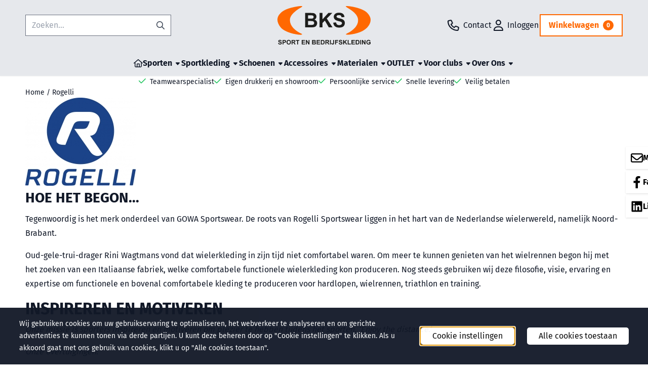

--- FILE ---
content_type: text/html; charset=UTF-8
request_url: https://www.bkssport.nl/rogelli/
body_size: 29937
content:
<!DOCTYPE html> <html lang="nl" class="no-js"> <head> <meta http-equiv="content-type" content="text/html; charset=utf-8"/> <meta name="description" content="Rogelli sportswear! Rogelli is gespecialiseerd in wielerkleding, running en training. Samen kunnen wij voor u custom made kleding laten maten en aan al uw wensen voldoen. Shop nu Rogelli kleding tegen de scherpste prijzen bij BKS sport"/> <meta name="robots" content="index,follow"> <meta name="viewport" content="width=device-width, initial-scale=1, user-scalable=yes, maximum-scale=5" /> <meta name="google-site-verification" content="4kqSfmdxZAuyqiOgwg4KI4WRbzKfI3E9D04bo7FPR7k"/> <title>Rogelli sportswear! Running, wielerkleding shop je hier voordelig!</title> <base href="https://www.bkssport.nl/"/> <link rel="dns-prefetch" href="https://fonts.gstatic.com/"> <link rel="dns-prefetch" href="https://cdn.shoptrader.com/"> <link rel="dns-prefetch" href="https://connect.facebook.net/"> <link rel="icon" href="https://www.bkssport.nl/images/faviconimages/bks-favicon.png" type="image/x-icon"> <link rel="shortcut icon" type="image/x-icon" href="https://www.bkssport.nl/images/faviconimages/bks-favicon.png"/> <link rel="canonical" href="https://www.bkssport.nl/rogelli/"/> <script>
        window.translations = {
                        PRODUCT_CARD_ARIA_LABEL: 'Product: ',
            PRODUCT_PRIJS_ARIA_LABEL: 'Prijs: ',
                        SHOPPING_CART_BUTTON_ARIA_LABEL_1: 'Voeg ',
            SHOPPING_CART_BUTTON_ARIA_LABEL_2: ' toe aan winkelwagen',
            PRODUCT_PRIJS_KORTING_ARIA_LABEL_1: 'Van ',
            PRODUCT_PRIJS_KORTING_ARIA_LABEL_2: ' voor ',
                        SHOPPINGCART_ARIA_LIVE_QUANTITY_UPDATE_MESSAGE_BEGIN: 'Aantal van',
            SHOPPINGCART_ARIA_LIVE_QUANTITY_INCREASE_MESSAGE: 'is verhoogd naar',
            SHOPPINGCART_ARIA_LIVE_QUANTITY_DECREASE_MESSAGE: 'is verlaagd naar',
            SHOPPINGCART_ARIA_LIVE_DELETE_PRODUCT_MESSAGE: 'is verwijderd uit de winkelwagen.',
            SHOPPINGCART_ARIA_LIVE_QUANTITY_REFRESH_MESSAGE: 'is bijgewerkt naar'
        };
    </script> <style>
            @font-face{font-display:swap;font-family:'Fira Sans';font-style:normal;font-weight:400;src:url(https://fonts.gstatic.com/s/firasans/v18/va9E4kDNxMZdWfMOD5VvmojLeTY.woff2) format('woff2');unicode-range:U+0460-052F,U+1C80-1C8A,U+20B4,U+2DE0-2DFF,U+A640-A69F,U+FE2E-FE2F}@font-face{font-display:swap;font-family:'Fira Sans';font-style:normal;font-weight:400;src:url(https://fonts.gstatic.com/s/firasans/v18/va9E4kDNxMZdWfMOD5Vvk4jLeTY.woff2) format('woff2');unicode-range:U+0301,U+0400-045F,U+0490-0491,U+04B0-04B1,U+2116}@font-face{font-display:swap;font-family:'Fira Sans';font-style:normal;font-weight:400;src:url(https://fonts.gstatic.com/s/firasans/v18/va9E4kDNxMZdWfMOD5Vvm4jLeTY.woff2) format('woff2');unicode-range:U+1F00-1FFF}@font-face{font-display:swap;font-family:'Fira Sans';font-style:normal;font-weight:400;src:url(https://fonts.gstatic.com/s/firasans/v18/va9E4kDNxMZdWfMOD5VvlIjLeTY.woff2) format('woff2');unicode-range:U+0370-0377,U+037A-037F,U+0384-038A,U+038C,U+038E-03A1,U+03A3-03FF}@font-face{font-display:swap;font-family:'Fira Sans';font-style:normal;font-weight:400;src:url(https://fonts.gstatic.com/s/firasans/v18/va9E4kDNxMZdWfMOD5VvmIjLeTY.woff2) format('woff2');unicode-range:U+0102-0103,U+0110-0111,U+0128-0129,U+0168-0169,U+01A0-01A1,U+01AF-01B0,U+0300-0301,U+0303-0304,U+0308-0309,U+0323,U+0329,U+1EA0-1EF9,U+20AB}@font-face{font-display:swap;font-family:'Fira Sans';font-style:normal;font-weight:400;src:url(https://fonts.gstatic.com/s/firasans/v18/va9E4kDNxMZdWfMOD5VvmYjLeTY.woff2) format('woff2');unicode-range:U+0100-02BA,U+02BD-02C5,U+02C7-02CC,U+02CE-02D7,U+02DD-02FF,U+0304,U+0308,U+0329,U+1D00-1DBF,U+1E00-1E9F,U+1EF2-1EFF,U+2020,U+20A0-20AB,U+20AD-20C0,U+2113,U+2C60-2C7F,U+A720-A7FF}@font-face{font-display:swap;font-family:'Fira Sans';font-style:normal;font-weight:400;src:url(https://fonts.gstatic.com/s/firasans/v18/va9E4kDNxMZdWfMOD5Vvl4jL.woff2) format('woff2');unicode-range:U+0000-00FF,U+0131,U+0152-0153,U+02BB-02BC,U+02C6,U+02DA,U+02DC,U+0304,U+0308,U+0329,U+2000-206F,U+20AC,U+2122,U+2191,U+2193,U+2212,U+2215,U+FEFF,U+FFFD}@font-face{font-display:swap;font-family:'Fira Sans';font-style:normal;font-weight:700;src:url(https://fonts.gstatic.com/s/firasans/v18/va9B4kDNxMZdWfMOD5VnLK3eSxf6TF0.woff2) format('woff2');unicode-range:U+0460-052F,U+1C80-1C8A,U+20B4,U+2DE0-2DFF,U+A640-A69F,U+FE2E-FE2F}@font-face{font-display:swap;font-family:'Fira Sans';font-style:normal;font-weight:700;src:url(https://fonts.gstatic.com/s/firasans/v18/va9B4kDNxMZdWfMOD5VnLK3eQhf6TF0.woff2) format('woff2');unicode-range:U+0301,U+0400-045F,U+0490-0491,U+04B0-04B1,U+2116}@font-face{font-display:swap;font-family:'Fira Sans';font-style:normal;font-weight:700;src:url(https://fonts.gstatic.com/s/firasans/v18/va9B4kDNxMZdWfMOD5VnLK3eShf6TF0.woff2) format('woff2');unicode-range:U+1F00-1FFF}@font-face{font-display:swap;font-family:'Fira Sans';font-style:normal;font-weight:700;src:url(https://fonts.gstatic.com/s/firasans/v18/va9B4kDNxMZdWfMOD5VnLK3eRRf6TF0.woff2) format('woff2');unicode-range:U+0370-0377,U+037A-037F,U+0384-038A,U+038C,U+038E-03A1,U+03A3-03FF}@font-face{font-display:swap;font-family:'Fira Sans';font-style:normal;font-weight:700;src:url(https://fonts.gstatic.com/s/firasans/v18/va9B4kDNxMZdWfMOD5VnLK3eSRf6TF0.woff2) format('woff2');unicode-range:U+0102-0103,U+0110-0111,U+0128-0129,U+0168-0169,U+01A0-01A1,U+01AF-01B0,U+0300-0301,U+0303-0304,U+0308-0309,U+0323,U+0329,U+1EA0-1EF9,U+20AB}@font-face{font-display:swap;font-family:'Fira Sans';font-style:normal;font-weight:700;src:url(https://fonts.gstatic.com/s/firasans/v18/va9B4kDNxMZdWfMOD5VnLK3eSBf6TF0.woff2) format('woff2');unicode-range:U+0100-02BA,U+02BD-02C5,U+02C7-02CC,U+02CE-02D7,U+02DD-02FF,U+0304,U+0308,U+0329,U+1D00-1DBF,U+1E00-1E9F,U+1EF2-1EFF,U+2020,U+20A0-20AB,U+20AD-20C0,U+2113,U+2C60-2C7F,U+A720-A7FF}@font-face{font-display:swap;font-family:'Fira Sans';font-style:normal;font-weight:700;src:url(https://fonts.gstatic.com/s/firasans/v18/va9B4kDNxMZdWfMOD5VnLK3eRhf6.woff2) format('woff2');unicode-range:U+0000-00FF,U+0131,U+0152-0153,U+02BB-02BC,U+02C6,U+02DA,U+02DC,U+0304,U+0308,U+0329,U+2000-206F,U+20AC,U+2122,U+2191,U+2193,U+2212,U+2215,U+FEFF,U+FFFD}#owl-carousel-homepage .owl-dots .owl-dot.active span,#owl-carousel-homepage .owl-dots .owl-dot:hover span{background:##ff8000!important}div#slider-homepage{max-height:px}.mega-menu{--mega-menu-column-width:275px;--mega-menu-column-spacer:2rem;--mega-menu-extra-field-spacer:var(--mega-menu-column-spacer);--mega-menu-extra-field-width:275px;--mega-menu-heading-color:var(--grey-900);--mega-menu-heading-color-hover:var(--grey-900);--mega-menu-link-color:var(--grey-700);--mega-menu-link-color-hover:var(--grey-700);--mega-menu-extra-field-color:var(--grey-700);justify-content:space-between;gap:var(--mega-menu-extra-field-spacer);display:none;position:absolute;height:auto;z-index:var(--mega-menu-dropdown-z-index);background:#fff;box-shadow:none;transition-property:box-shadow;border-radius:var(--mega-menu-dropdown-border-radius);border:0}.mega-menu:has(.mega-menu__extra-field){--mega-menu-column-width:245px}.hasSubChilds.mega-menu,.smallMenuMaxItems.mega-menu{--mega-menu-nav-width:calc(100% - var(--mega-menu-extra-field-width) - var(--mega-menu-extra-field-spacer));left:0;width:100%;padding-block:1.5rem;padding-inline:2rem}.hasNoSubChilds:not(.smallMenuMaxItems).mega-menu{--mega-menu-nav-width:auto;--mega-menu-min-width:12rem;min-width:var(--mega-menu-min-width);width:max-content;padding-block:.5rem;padding-inline:var(--site-nav-item-padding-x)}@supports selector(:has(a,b)){.site-nav-item--level-0:has(.hasNoSubChilds:not(.smallMenuMaxItems).mega-menu){position:relative}.hasNoSubChilds:not(.smallMenuMaxItems).mega-menu{min-width:max(var(--mega-menu-min-width), 100%)}}.site-nav-item--level-0 .mega-menu.is-open,.site-nav-item--level-0:hover .mega-menu,.site-nav-item--level-0.js-hover .mega-menu{display:flex;--mega-menu-box-shadow-backdrop:-500vh 1000vh 0 1000vh rgba(0, 0, 0, .05);--mega-menu-box-shadow-border-color:var(--border-color);--mega-menu-box-shadow-border:0 1px 0 0 var(--mega-menu-box-shadow-border-color), /* bottom */
            -1px 0 0 0 var(--mega-menu-box-shadow-border-color), /* left */
            1px 0 0 0 var(--mega-menu-box-shadow-border-color);box-shadow:var(--mega-menu-box-shadow-border),var(--shadow-xl),var(--mega-menu-box-shadow-backdrop)}.hasSubChilds .mega-menu__nav,.smallMenuMaxItems .mega-menu__nav{column-gap:var(--mega-menu-column-spacer);column-width:var(--mega-menu-column-width);column-count:auto}.mega-menu__nav{width:100%}.hasSubChilds .mega-menu__list-wrapper{flex:1 0 auto;width:100%;margin-bottom:1rem;-webkit-column-break-inside:avoid;page-break-inside:avoid;break-inside:avoid}.mega-menu__list-heading,.mega-menu__list-item-link{display:block;text-overflow:ellipsis;overflow-x:hidden}@media screen and (max-width:1200px){.site-nav-item-link--level-0,.mega-menu__list-heading,.mega-menu__list-item-link{font-size:var(--text-size-sm)}}.mega-menu__list-heading:hover,.mega-menu__list-heading:focus,.mega-menu__list-item-link:hover,.mega-menu__list-item-link:focus{text-decoration:underline}.hasSubChilds .mega-menu__list-heading{font-weight:var(--font-weight-bold);color:var(--mega-menu-heading-color)}.hasSubChilds .mega-menu__list-heading:hover,.hasSubChilds .mega-menu__list-heading:focus{color:var(--mega-menu-heading-color-hover)}.hasNoSubChilds .mega-menu__list-heading,.hasNoSubChilds .mega-menu__extra-field{padding-block:.5rem}.mega-menu__list-item-link{padding-block:.25em}.hasNoSubChilds .mega-menu__list-heading,.mega-menu__list-item-link{color:var(--mega-menu-link-color)}.hasNoSubChilds .mega-menu__list-heading:hover,.hasNoSubChilds .mega-menu__list-heading:focus,.mega-menu__list-item-link:hover,.mega-menu__list-item-link:focus{color:var(--mega-menu-link-color-hover)}.mega-menu__btn{--btn-font-weight:var(--font-weight-normal);margin-top:.25rem}.mega-menu__extra-field{color:var(--mega-menu-extra-field-color)}.mega-menu__extra-field img{max-width:100%;height:auto}.mega-menu__extra-field--has-category-image{display:flex}.mega-menu__category-image{margin:auto}
        </style> <link rel="stylesheet" href="/themes/4000/css/abstracts/_print.css" media="print" crossorigin> <link rel="stylesheet" href="/themes/4000/css/abstracts/_variables_new.css?v=131.29591855552922396397" crossorigin> <link rel="stylesheet" href="/images/css/stApp-4000.css?v=131.29591855552922396397" crossorigin> <link rel="stylesheet" href="/themes/4000/css/stProduct-4000.css?v=131.29591855552922396397" crossorigin> <link rel="stylesheet" href="/themes/4000/css/homepagebuilder.css.signalize?controller=manufacturer&pageId=22&v=131.29591855552922396397" crossorigin> <link rel="stylesheet" href="/themes/4000/css/icomoon.css?v=131.29591855552922396397" media="print" onload="this.media='all'" crossorigin> <script>
        window.dataLayer = window.dataLayer || [];

        function gtag(){
            dataLayer.push(arguments);
        }

        gtag('consent', 'default', {
            'ad_storage': 'granted',
            'ad_user_data': 'granted',
            'ad_personalization': 'granted',
            'analytics_storage': 'granted',
            'functionality_storage': 'granted',
            'personalization_storage': 'granted',
            'security_storage': 'granted',
        });
    </script> <script>(function (w, d, s, l, i) {
            w[l] = w[l] || []; w[l].push({
                'gtm.start':
                    new Date().getTime(), event: 'gtm.js'
            }); var f = d.getElementsByTagName(s)[0],
                j = d.createElement(s), dl = l != 'dataLayer' ? '&l=' + l : ''; j.async = true; j.src =
                'https://www.googletagmanager.com/gtm.js?id=' + i + dl; f.parentNode.insertBefore(j, f);
        })(window,document,'script','dataLayer','G-XP7H39JL91');
    </script> <script type="application/ld+json">
            {
    "@context": "https://schema.org",
    "@type": "Organization",
    "@id": "https://www.bkssport.nl#organization",
    "name": "BKS sport & bedrijfskleding",
    "url": "https://www.bkssport.nl",
    "description": "BKS sport is de sportzaak in Steenbergen. Als teamwearcenter Steenbergen kunnen wij de gehele sportclub voorzien van sportkleding en sportmaterialen. Als particulier bent u welkom in onze webshop of in onze sportshop te Steenbergen",
    "logo": "https://www.bkssport.nl/images/shoplogoimages/bks-logo.svg",
    "address": {
        "@type": "PostalAddress",
        "streetAddress": "Graaf Hendrikstraat 3C",
        "postalCode": "4651 TB",
        "addressLocality": "Steenbergen",
        "addressCountry": "NL"
    },
    "contactPoint": {
        "@type": "ContactPoint",
        "contactType": "customer service",
        "telephone": "+31 (0)167729313",
        "email": "info@bksgroep.com"
    },
    "vatID": "NL005260506B55",
    "taxID": "97216682"
}
        </script> <script type="application/ld+json">
            {
    "@context": "https://schema.org",
    "@type": "WebSite",
    "@id": "https://www.bkssport.nl#website",
    "url": "https://www.bkssport.nl",
    "name": "BKS sport & bedrijfskleding",
    "publisher": {
        "@id": "https://www.bkssport.nl#organization"
    },
    "potentialAction": {
        "@type": "SearchAction",
        "target": {
            "@type": "EntryPoint",
            "urlTemplate": "https://www.bkssport.nl/advanced_search_result.php?keywords={search_term_string}"
        },
        "query-input": "required name=search_term_string"
    }
}
        </script>
    
    
        
        </head> <body id="st_index" class="rogelli not-logged-in "> <noscript> <iframe src="https://www.googletagmanager.com/ns.html?id=G-XP7H39JL91" height="0" width="0" style="display:none;visibility:hidden"></iframe> </noscript> <a href="#main-content" class="skip-link_btn btn btn-dark">Ga naar hoofdinhoud</a> <a name="body-top"></a> <div class="page_placeholder_layover" id="page_placeholder_layover"> <img src="opc_loader.png" class="opc_loader" alt="" role="presentation"/> </div> <div id="cookieAriaLiveRegion" class="sr-only" aria-live="polite" aria-atomic="true"> <p id="cookieAriaLiveMessage">Cookievoorkeuren zijn momenteel gesloten.</p> </div>
<header class="site-header site-header-large site-header-large-logo-center" role="banner" aria-label="Website header"> <div class="bs-container"> <div class="site-header-inner row align-items-center justify-content-between"> <div class="col"> <div class="site-header-searchbar"> <form name="advanced_search" action="https://www.bkssport.nl/advanced_search_result.php" method="get" enctype="application/x-www-form-urlencoded"> <input type="hidden" name="form_name" value="advanced_search"> <label for="search" class="sr-only">Zoeken</label> <div class="input-group"> <input type="hidden" name="search_in_description" value="0"> <input type="hidden" name="Beschrijving" value="0"> <input type="hidden" name="Artikelnaam" value=true> <input type="hidden" name="Ean" value="1"> <input type="hidden" name="Sku" value="1"> <input type="hidden" name="Artikelnummer" value="1"> <input type="hidden" name="Tag" value="0"> <input type="hidden" name="inc_subcat" value="1"> <input name="keywords" type="search" value="" placeholder="Zoeken..." class="form-control form-control-visually-first" id="search"/> <button class="btn btn-icon btn-input-group" type="submit"> <span class="st-icon st-icon-style-regular st-icon-magnifying-glass"> <svg xmlns="http://www.w3.org/2000/svg" viewBox="0 0 512 512"> <path d="M504.1 471l-134-134C399.1 301.5 415.1 256.8 415.1 208c0-114.9-93.13-208-208-208S-.0002 93.13-.0002 208S93.12 416 207.1 416c48.79 0 93.55-16.91 129-45.04l134 134C475.7 509.7 481.9 512 488 512s12.28-2.344 16.97-7.031C514.3 495.6 514.3 480.4 504.1 471zM48 208c0-88.22 71.78-160 160-160s160 71.78 160 160s-71.78 160-160 160S48 296.2 48 208z"/> </svg> </span> </button> </div> </form> <div class="overlay-searchbar"></div> </div> </div> <div class="col col-logo d-flex align-items-center justify-content-center"> <a class="header-logo | d-flex justify-content-center align-items-center" style="height:100%;" href="https://www.bkssport.nl/" > <img data-use-webp='no' fetchpriority='high' width='' height='' alt='bkssport.nl Startpagina' style=' box-sizing:content-box;
            max-height:76px;
            max-width:186px;
            padding-top:12px;
            padding-bottom:12px;' class='header-logo-image' src='/images/shoplogoimages/bks-logo.svg' onerror='this.onerror=null; this.src="/images/placeholders/image_missing_vierkant.png";'> </a> </div> <div class="col d-flex justify-content-end"> <nav class="site-header-nav d-flex" aria-label="Gebruikersnavigatie"> <a href="/contact/" class="site-header-nav-item site-header-nav-item-containing-text has_icon_left" aria-label="Contact"> <span class="st-icon st-icon-style-regular st-icon-phone"> <svg xmlns="http://www.w3.org/2000/svg" viewBox="0 0 512 512"> <path d="M480.3 320.3L382.1 278.2c-21.41-9.281-46.64-3.109-61.2 14.95l-27.44 33.5c-44.78-25.75-82.29-63.25-108-107.1l33.55-27.48c17.91-14.62 24.09-39.7 15.02-61.05L191.7 31.53c-10.16-23.2-35.34-35.86-59.87-30.19l-91.25 21.06C16.7 27.86 0 48.83 0 73.39c0 241.9 196.7 438.6 438.6 438.6c24.56 0 45.53-16.69 50.1-40.53l21.06-91.34C516.4 355.5 503.6 330.3 480.3 320.3zM463.9 369.3l-21.09 91.41c-.4687 1.1-2.109 3.281-4.219 3.281c-215.4 0-390.6-175.2-390.6-390.6c0-2.094 1.297-3.734 3.344-4.203l91.34-21.08c.3125-.0781 .6406-.1094 .9531-.1094c1.734 0 3.359 1.047 4.047 2.609l42.14 98.33c.75 1.766 .25 3.828-1.25 5.062L139.8 193.1c-8.625 7.062-11.25 19.14-6.344 29.14c33.01 67.23 88.26 122.5 155.5 155.5c9.1 4.906 22.09 2.281 29.16-6.344l40.01-48.87c1.109-1.406 3.187-1.938 4.922-1.125l98.26 42.09C463.2 365.2 464.3 367.3 463.9 369.3z"/> </svg> </span> <span class="site-header-nav-item_text">Contact</span> </a> <a href="https://www.bkssport.nl/login.php" role="button" class="site-header-nav-item site-header-nav-item-containing-text has_icon_left" aria-label="Inloggen"> <span class="st-icon st-icon-style-regular st-icon-user"> <svg xmlns="http://www.w3.org/2000/svg" viewBox="0 0 448 512"> <path d="M272 304h-96C78.8 304 0 382.8 0 480c0 17.67 14.33 32 32 32h384c17.67 0 32-14.33 32-32C448 382.8 369.2 304 272 304zM48.99 464C56.89 400.9 110.8 352 176 352h96c65.16 0 119.1 48.95 127 112H48.99zM224 256c70.69 0 128-57.31 128-128c0-70.69-57.31-128-128-128S96 57.31 96 128C96 198.7 153.3 256 224 256zM224 48c44.11 0 80 35.89 80 80c0 44.11-35.89 80-80 80S144 172.1 144 128C144 83.89 179.9 48 224 48z"/> </svg> </span> <span class="site-header-nav-item_text">Inloggen</span> </a> <div class="site-header-basket-wrapper basket_wrapper"> <div class="site-header-basket-button cart_content"> <a href="https://www.bkssport.nl/shopping_cart.php" role="button" id="basket-toggle" class="btn basket-button" aria-controls="floating-basket" aria-expanded="false" aria-label="Winkelwagen bekijken, 0 items" aria-haspopup="true"> <span class="shopping_cart_text">
                            Winkelwagen
                        </span> <span class="quantity" data-bind="text: cartCount"></span> </a> </div> <div class="floating_basket_wrapper dropdown-menu" id="floating-basket" aria-label="Winkelwagen overzicht" hidden> <div class="basket_content"> <a href="https://www.bkssport.nl/shopping_cart.php" id="skip-to-checkout">Sla productlijst over en ga naar afrekenen</a> <table data-bind="visible: cartTable().length > 0" role="table" aria-label="Producten in winkelwagen"> <tbody data-bind="foreach: cartTable" role="rowgroup"> <tr role="row" data-bind="attr: { 'aria-labelledby': 'product-name-' + product_id(), 'aria-describedby': 'product-quantity-' + product_id() + ' product-price-' + product_id() }"> <td role="cell" class="product_image_cell"> <div class="product_image"> <img data-bind="attr: { src: image(), alt: name }"> </div> </td> <td role="cell" class="product_name_cell"> <p data-bind="attr: { 'id': 'product-name-' + product_id() }"><span data-bind="attr: { 'id': 'product-quantity-' + product_id() }, text: quantity"></span> x <a data-bind="attr: { href: url, 'aria-describedby': 'product-quantity-' + product_id() }, text: name"></a></p> <span data-bind="foreach: attributes, visible: attributes().length > 0"> <small><i>-&nbsp;<span data-bind="html: option_name() + ' ' + value_name()"></span></i></small><br> </span> <p data-bind="attr: { 'id': 'product-price-' + product_id() }, html: $root.currencyFormat.symbolLeft + stAppTools.number_format(parseFloat(total_price()) * parseFloat($root.currencyFormat.value), $root.currencyFormat.decimalPlaces, $root.currencyFormat.decimalPoint, $root.currencyFormat.thousandsPoint) + $root.currencyFormat.symbolRight"></p> </td> <td class="product_price_cell" data-bind="click: $parent.removeProduct"> <button aria-label="Verwijder dit product uit de winkelwagen" class="btn btn-transparent"> <span class="st-icon st-icon-style-regular st-icon-trash"> <svg xmlns="http://www.w3.org/2000/svg" viewBox="0 0 448 512"> <path d="M424 80C437.3 80 448 90.75 448 104C448 117.3 437.3 128 424 128H412.4L388.4 452.7C385.9 486.1 358.1 512 324.6 512H123.4C89.92 512 62.09 486.1 59.61 452.7L35.56 128H24C10.75 128 0 117.3 0 104C0 90.75 10.75 80 24 80H93.82L130.5 24.94C140.9 9.357 158.4 0 177.1 0H270.9C289.6 0 307.1 9.358 317.5 24.94L354.2 80H424zM177.1 48C174.5 48 171.1 49.34 170.5 51.56L151.5 80H296.5L277.5 51.56C276 49.34 273.5 48 270.9 48H177.1zM364.3 128H83.69L107.5 449.2C108.1 457.5 115.1 464 123.4 464H324.6C332.9 464 339.9 457.5 340.5 449.2L364.3 128z"/> </svg> </span> </button> </td> </tr> </tbody> </table> <span class="shopping-cart-empty" data-bind="visible: cartTable().length == 0">
            Uw winkelwagen is leeg
        </span> </div> <div class="clear"></div> <div class="floating_basket_total clearfix"> <span class="floating_basket_total_price" data-bind="html: cartValue"></span> <a id="btn-basket-checkout" href="https://www.bkssport.nl/shopping_cart.php" class="configuration_btn configuration_button button configuration_button_submit has_icon_right" data-bind="visible: cartTable().length != 0" role="button"> <span class="button">Afrekenen</span> <span class="st-icon st-icon-style-regular st-icon-arrow-right"> <svg xmlns="http://www.w3.org/2000/svg" viewBox="0 0 448 512"> <path d="M264.6 70.63l176 168c4.75 4.531 7.438 10.81 7.438 17.38s-2.688 12.84-7.438 17.38l-176 168c-9.594 9.125-24.78 8.781-33.94-.8125c-9.156-9.5-8.812-24.75 .8125-33.94l132.7-126.6H24.01c-13.25 0-24.01-10.76-24.01-24.01s10.76-23.99 24.01-23.99h340.1l-132.7-126.6C221.8 96.23 221.5 80.98 230.6 71.45C239.8 61.85 254.1 61.51 264.6 70.63z"/> </svg> </span> </a> </div> </div> </div> </nav> </div> </div> </div> </header><header class="main-header-mobile" role="banner" aria-label="Website header"> <div class="header-mobile "> <div class="bs-container header-mobile-container"> <div class="header-mobile-col" style="flex:1;"> <div class="header-mobile-icon menu-icon" tabindex="0" role="button" aria-controls="mobile_menu" aria-expanded="false"> <span class="st-icon st-icon-style-regular st-icon-bars"> <svg xmlns="http://www.w3.org/2000/svg" viewBox="0 0 448 512"> <path d="M0 88C0 74.75 10.75 64 24 64H424C437.3 64 448 74.75 448 88C448 101.3 437.3 112 424 112H24C10.75 112 0 101.3 0 88zM0 248C0 234.7 10.75 224 24 224H424C437.3 224 448 234.7 448 248C448 261.3 437.3 272 424 272H24C10.75 272 0 261.3 0 248zM424 432H24C10.75 432 0 421.3 0 408C0 394.7 10.75 384 24 384H424C437.3 384 448 394.7 448 408C448 421.3 437.3 432 424 432z"/> </svg> </span></div> </div> <div class="header-mobile-col"> <div id="mobile_menu_logo" class="header-mobile-logo"> <a class="header-mobile-logo-link" href=https://www.bkssport.nl/> <img data-use-webp='no' width='' height='' fetchpriority='high' alt='bkssport.nl Startpagina' class='header-mobile-logo-image' src='/images/shoplogoimages/bks-logo.svg' onerror='this.onerror=null; this.src="/images/placeholders/image_missing_vierkant.png";'> </a> </div> </div> <nav class="header-mobile-col justify-content-end" style="flex:1;" id="mobile_menu_show_quantity_JS" aria-label="Gebruikersnavigatie"> <div class="header-mobile-icon custom-mobile-icon"> <a href="/contact/"> <span class="st-icon st-icon-style-regular st-icon-phone"> <svg xmlns="http://www.w3.org/2000/svg" viewBox="0 0 512 512"> <path d="M480.3 320.3L382.1 278.2c-21.41-9.281-46.64-3.109-61.2 14.95l-27.44 33.5c-44.78-25.75-82.29-63.25-108-107.1l33.55-27.48c17.91-14.62 24.09-39.7 15.02-61.05L191.7 31.53c-10.16-23.2-35.34-35.86-59.87-30.19l-91.25 21.06C16.7 27.86 0 48.83 0 73.39c0 241.9 196.7 438.6 438.6 438.6c24.56 0 45.53-16.69 50.1-40.53l21.06-91.34C516.4 355.5 503.6 330.3 480.3 320.3zM463.9 369.3l-21.09 91.41c-.4687 1.1-2.109 3.281-4.219 3.281c-215.4 0-390.6-175.2-390.6-390.6c0-2.094 1.297-3.734 3.344-4.203l91.34-21.08c.3125-.0781 .6406-.1094 .9531-.1094c1.734 0 3.359 1.047 4.047 2.609l42.14 98.33c.75 1.766 .25 3.828-1.25 5.062L139.8 193.1c-8.625 7.062-11.25 19.14-6.344 29.14c33.01 67.23 88.26 122.5 155.5 155.5c9.1 4.906 22.09 2.281 29.16-6.344l40.01-48.87c1.109-1.406 3.187-1.938 4.922-1.125l98.26 42.09C463.2 365.2 464.3 367.3 463.9 369.3z"/> </svg> </span> </a> </div> <div class="header-mobile-icon account-icon"> <a href="https://www.bkssport.nl/account.php"> <span class="st-icon st-icon-style-regular st-icon-user"> <svg xmlns="http://www.w3.org/2000/svg" viewBox="0 0 448 512"> <path d="M272 304h-96C78.8 304 0 382.8 0 480c0 17.67 14.33 32 32 32h384c17.67 0 32-14.33 32-32C448 382.8 369.2 304 272 304zM48.99 464C56.89 400.9 110.8 352 176 352h96c65.16 0 119.1 48.95 127 112H48.99zM224 256c70.69 0 128-57.31 128-128c0-70.69-57.31-128-128-128S96 57.31 96 128C96 198.7 153.3 256 224 256zM224 48c44.11 0 80 35.89 80 80c0 44.11-35.89 80-80 80S144 172.1 144 128C144 83.89 179.9 48 224 48z"/> </svg> </span> </a> </div> <div class="header-mobile-icon shopping-icon"> <a href="https://www.bkssport.nl/shopping_cart.php"> <span class="st-icon st-icon-style-regular st-icon-cart-shopping"> <svg xmlns="http://www.w3.org/2000/svg" viewBox="0 0 576 512"> <path d="M24 0C10.7 0 0 10.7 0 24S10.7 48 24 48H69.5c3.8 0 7.1 2.7 7.9 6.5l51.6 271c6.5 34 36.2 58.5 70.7 58.5H488c13.3 0 24-10.7 24-24s-10.7-24-24-24H199.7c-11.5 0-21.4-8.2-23.6-19.5L170.7 288H459.2c32.6 0 61.1-21.8 69.5-53.3l41-152.3C576.6 57 557.4 32 531.1 32h-411C111 12.8 91.6 0 69.5 0H24zM131.1 80H520.7L482.4 222.2c-2.8 10.5-12.3 17.8-23.2 17.8H161.6L131.1 80zM176 512a48 48 0 1 0 0-96 48 48 0 1 0 0 96zm336-48a48 48 0 1 0 -96 0 48 48 0 1 0 96 0z"/> </svg> </span> <span class="quantity" data-bind="text: cartCount"></span> </a> </div> <div class="header-mobile-icon js-toggle-mobile-searchbar | search-icon"> <a> <span class="st-icon st-icon-style-regular st-icon-magnifying-glass"> <svg xmlns="http://www.w3.org/2000/svg" viewBox="0 0 512 512"> <path d="M504.1 471l-134-134C399.1 301.5 415.1 256.8 415.1 208c0-114.9-93.13-208-208-208S-.0002 93.13-.0002 208S93.12 416 207.1 416c48.79 0 93.55-16.91 129-45.04l134 134C475.7 509.7 481.9 512 488 512s12.28-2.344 16.97-7.031C514.3 495.6 514.3 480.4 504.1 471zM48 208c0-88.22 71.78-160 160-160s160 71.78 160 160s-71.78 160-160 160S48 296.2 48 208z"/> </svg> </span> </a> </div> </nav> </div> </div> <div class="header-mobile-search js-header-mobile-search"> <div class="bs-container"> <div class="mobile-searchbox"> <form name="advanced_search" action="https://www.bkssport.nl/advanced_search_result.php" method="get" enctype="application/x-www-form-urlencoded"> <input type="hidden" name="form_name" value="advanced_search"> <label for="sqr_mobile_search" class="sr-only">Zoeken</label> <div class="input-group"> <input type="hidden" name="search_in_description" value="0"> <input type="hidden" name="inc_subcat" value="1"> <input name="keywords" type="search" value="" placeholder="Zoeken..." class="form-control form-control-visually-first" id="sqr_mobile_search"/> <button class="btn btn-icon btn-input-group" type="submit"> <span class="st-icon st-icon-style-regular st-icon-magnifying-glass"> <svg xmlns="http://www.w3.org/2000/svg" viewBox="0 0 512 512"> <path d="M504.1 471l-134-134C399.1 301.5 415.1 256.8 415.1 208c0-114.9-93.13-208-208-208S-.0002 93.13-.0002 208S93.12 416 207.1 416c48.79 0 93.55-16.91 129-45.04l134 134C475.7 509.7 481.9 512 488 512s12.28-2.344 16.97-7.031C514.3 495.6 514.3 480.4 504.1 471zM48 208c0-88.22 71.78-160 160-160s160 71.78 160 160s-71.78 160-160 160S48 296.2 48 208z"/> </svg> </span> </button> </div> </form> </div> </div> </div> <div id="mobile_menu_overlay" class=""></div> <nav id="mobile_menu_container" class=" " aria-label="Mobiele navigatie"> <div id="mobile_menu" class="mobile_menu" role="navigation"> <section id="mobile_menu_info" class="header-mobile-open" aria-label="Mobiele navigatie header"> <div class="bs-container header-mobile-container"> <p class="mobile-menu-header">Menu</p> <button id="mobile_menu_close" class="btn btn-transparent header-mobile-icon menu-close" aria-label="Sluit menu" type="button"> <span class="st-icon st-icon-style-regular st-icon-xmark"> <svg xmlns="http://www.w3.org/2000/svg" viewBox="0 0 320 512"> <path d="M312.1 375c9.369 9.369 9.369 24.57 0 33.94s-24.57 9.369-33.94 0L160 289.9l-119 119c-9.369 9.369-24.57 9.369-33.94 0s-9.369-24.57 0-33.94L126.1 256L7.027 136.1c-9.369-9.369-9.369-24.57 0-33.94s24.57-9.369 33.94 0L160 222.1l119-119c9.369-9.369 24.57-9.369 33.94 0s9.369 24.57 0 33.94L193.9 256L312.1 375z"/> </svg> </span> </button> </div> </section> <section id="mobile_nav_container" aria-label="Mobiele navigatie"> <div class="mobile_menu_extra_items"> </div> <nav id="categories" class="categories_box mobile_box" aria-label="Primaire navigatie"> <ul class="mobile-menu-list box_content"> <li class="menu-header parent-item" id="dmrp_0"> <a class="item" href="https://www.bkssport.nl/">
                            Home
                        </a> </li> <li class="menu-header parent-item" id="dmm_43"> <a class="item menu-toggle" aria-expanded="false" aria-controls="submenu-cat-43" role="button" target="_self" href="https://www.bkssport.nl/sporten/">
                                Sporten
                            </a> <button class="submenu-toggle" aria-controls="submenu-cat-43" aria-expanded="false" aria-label='Toon submenu voor Sporten'> <span class="expand expandable-item show-chevron-right"><span class='st-icon st-icon-chevron-down fa-icon fa-icon-chevron-down'></span><span class='st-icon st-icon-chevron-right fa-icon fa-icon-chevron-right'></span></span></button><ul class="menu-content sporten parent-item" id="submenu-cat-43" hidden> <li class="menu-header " id="dmrp_44"> <a class="item" href="https://www.bkssport.nl/sporten/voetbal/" target="_self"> <span style="margin-left: 0px; margin-right: .5rem;"><span class='st-icon fa-icon fa-icon-caret-right'></span></span>Voetbal      </a><button class="submenu-toggle" aria-controls="submenu-cat-44" aria-expanded="false" aria-label='Toon submenu voor sporten'> <span class="expand expandable-item show-chevron-right"><span class='st-icon st-icon-chevron-down fa-icon fa-icon-chevron-down'></span><span class='st-icon st-icon-chevron-right fa-icon fa-icon-chevron-right'></span></span></button><ul class="menu-content sporten" id="submenu-cat-44" hidden> <li class="menu-header " id="dmrp_45"> <a class="item" href="https://www.bkssport.nl/sporten/voetbal/shirts/" target="_self"> <span style="margin-left: 16px; margin-right: .5rem;"><span class='st-icon fa-icon fa-icon-caret-right'></span></span>Voetbalshirts      </a></li> <li class="menu-header " id="dmrp_46"> <a class="item" href="https://www.bkssport.nl/sporten/voetbal/shorts/" target="_self"> <span style="margin-left: 16px; margin-right: .5rem;"><span class='st-icon fa-icon fa-icon-caret-right'></span></span>Voetbalshorts      </a></li> <li class="menu-header " id="dmrp_47"> <a class="item" href="https://www.bkssport.nl/sporten/voetbal/voetbalsokken/" target="_self"> <span style="margin-left: 16px; margin-right: .5rem;"><span class='st-icon fa-icon fa-icon-caret-right'></span></span>Voetbalsokken      </a></li> <li class="menu-header " id="dmrp_200"> <a class="item" href="https://www.bkssport.nl/sporten/voetbal/voetbalschoenen/" target="_self"> <span style="margin-left: 16px; margin-right: .5rem;"><span class='st-icon fa-icon fa-icon-caret-right'></span></span>Voetbalschoenen      </a></li></ul></li> <li class="menu-header " id="dmrp_48"> <a class="item" href="https://www.bkssport.nl/sporten/volleybal/" target="_self"> <span style="margin-left: 0px; margin-right: .5rem;"><span class='st-icon fa-icon fa-icon-caret-right'></span></span>Volleybal      </a><button class="submenu-toggle" aria-controls="submenu-cat-48" aria-expanded="false" aria-label='Toon submenu voor sporten'> <span class="expand expandable-item show-chevron-right"><span class='st-icon st-icon-chevron-down fa-icon fa-icon-chevron-down'></span><span class='st-icon st-icon-chevron-right fa-icon fa-icon-chevron-right'></span></span></button><ul class="menu-content sporten" id="submenu-cat-48" hidden> <li class="menu-header " id="dmrp_49"> <a class="item" href="https://www.bkssport.nl/sporten/volleybal/volleybalshirts/" target="_self"> <span style="margin-left: 16px; margin-right: .5rem;"><span class='st-icon fa-icon fa-icon-caret-right'></span></span>Volleybalshirts      </a></li> <li class="menu-header " id="dmrp_50"> <a class="item" href="https://www.bkssport.nl/sporten/volleybal/volleybalshort/" target="_self"> <span style="margin-left: 16px; margin-right: .5rem;"><span class='st-icon fa-icon fa-icon-caret-right'></span></span>Volleybalshorts      </a></li> <li class="menu-header " id="dmrp_199"> <a class="item" href="https://www.bkssport.nl/sporten/volleybal/volleybalschoenen/" target="_self"> <span style="margin-left: 16px; margin-right: .5rem;"><span class='st-icon fa-icon fa-icon-caret-right'></span></span>Volleybalschoenen      </a></li></ul></li> <li class="menu-header " id="dmrp_51"> <a class="item" href="https://www.bkssport.nl/sporten/basketbal-kleding/" target="_self"> <span style="margin-left: 0px; margin-right: .5rem;"><span class='st-icon fa-icon fa-icon-caret-right'></span></span>Basketbal      </a><button class="submenu-toggle" aria-controls="submenu-cat-51" aria-expanded="false" aria-label='Toon submenu voor sporten'> <span class="expand expandable-item show-chevron-right"><span class='st-icon st-icon-chevron-down fa-icon fa-icon-chevron-down'></span><span class='st-icon st-icon-chevron-right fa-icon fa-icon-chevron-right'></span></span></button><ul class="menu-content sporten" id="submenu-cat-51" hidden> <li class="menu-header " id="dmrp_52"> <a class="item" href="https://www.bkssport.nl/sporten/basketbal-kleding/basketbalshirts/" target="_self"> <span style="margin-left: 16px; margin-right: .5rem;"><span class='st-icon fa-icon fa-icon-caret-right'></span></span>Basketbalshirts      </a></li> <li class="menu-header " id="dmrp_53"> <a class="item" href="https://www.bkssport.nl/sporten/basketbal-kleding/basketbalshorts/" target="_self"> <span style="margin-left: 16px; margin-right: .5rem;"><span class='st-icon fa-icon fa-icon-caret-right'></span></span>Basketbalshorts      </a></li></ul></li> <li class="menu-header " id="dmrp_55"> <a class="item" href="https://www.bkssport.nl/sporten/handbal/" target="_self"> <span style="margin-left: 0px; margin-right: .5rem;"><span class='st-icon fa-icon fa-icon-caret-right'></span></span>Handbal      </a><button class="submenu-toggle" aria-controls="submenu-cat-55" aria-expanded="false" aria-label='Toon submenu voor sporten'> <span class="expand expandable-item show-chevron-right"><span class='st-icon st-icon-chevron-down fa-icon fa-icon-chevron-down'></span><span class='st-icon st-icon-chevron-right fa-icon fa-icon-chevron-right'></span></span></button><ul class="menu-content sporten" id="submenu-cat-55" hidden> <li class="menu-header " id="dmrp_56"> <a class="item" href="https://www.bkssport.nl/sporten/handbal/shirts/" target="_self"> <span style="margin-left: 16px; margin-right: .5rem;"><span class='st-icon fa-icon fa-icon-caret-right'></span></span>Handbalshirts      </a></li> <li class="menu-header " id="dmrp_57"> <a class="item" href="https://www.bkssport.nl/sporten/handbal/shorts/" target="_self"> <span style="margin-left: 16px; margin-right: .5rem;"><span class='st-icon fa-icon fa-icon-caret-right'></span></span>Handbalshorts      </a></li></ul></li> <li class="menu-header " id="dmrp_58"> <a class="item" href="https://www.bkssport.nl/sporten/rugby/" target="_self"> <span style="margin-left: 0px; margin-right: .5rem;"><span class='st-icon fa-icon fa-icon-caret-right'></span></span>Rugby      </a><button class="submenu-toggle" aria-controls="submenu-cat-58" aria-expanded="false" aria-label='Toon submenu voor sporten'> <span class="expand expandable-item show-chevron-right"><span class='st-icon st-icon-chevron-down fa-icon fa-icon-chevron-down'></span><span class='st-icon st-icon-chevron-right fa-icon fa-icon-chevron-right'></span></span></button><ul class="menu-content sporten" id="submenu-cat-58" hidden> <li class="menu-header " id="dmrp_59"> <a class="item" href="https://www.bkssport.nl/sporten/rugby/shirts/" target="_self"> <span style="margin-left: 16px; margin-right: .5rem;"><span class='st-icon fa-icon fa-icon-caret-right'></span></span>Rugbyshirts      </a></li> <li class="menu-header " id="dmrp_60"> <a class="item" href="https://www.bkssport.nl/sporten/rugby/shorts/" target="_self"> <span style="margin-left: 16px; margin-right: .5rem;"><span class='st-icon fa-icon fa-icon-caret-right'></span></span>Rugbyshorts      </a></li></ul></li> <li class="menu-header " id="dmrp_61"> <a class="item" href="https://www.bkssport.nl/sporten/korfbal/" target="_self"> <span style="margin-left: 0px; margin-right: .5rem;"><span class='st-icon fa-icon fa-icon-caret-right'></span></span>Korfbal      </a><button class="submenu-toggle" aria-controls="submenu-cat-61" aria-expanded="false" aria-label='Toon submenu voor sporten'> <span class="expand expandable-item show-chevron-right"><span class='st-icon st-icon-chevron-down fa-icon fa-icon-chevron-down'></span><span class='st-icon st-icon-chevron-right fa-icon fa-icon-chevron-right'></span></span></button><ul class="menu-content sporten" id="submenu-cat-61" hidden> <li class="menu-header " id="dmrp_62"> <a class="item" href="https://www.bkssport.nl/sporten/korfbal/shirts/" target="_self"> <span style="margin-left: 16px; margin-right: .5rem;"><span class='st-icon fa-icon fa-icon-caret-right'></span></span>Korfbalshirts      </a></li> <li class="menu-header " id="dmrp_63"> <a class="item" href="https://www.bkssport.nl/sporten/korfbal/shorts/" target="_self"> <span style="margin-left: 16px; margin-right: .5rem;"><span class='st-icon fa-icon fa-icon-caret-right'></span></span>Korfbalshorts      </a></li></ul></li> <li class="menu-header " id="dmrp_64"> <a class="item" href="https://www.bkssport.nl/sporten/keepers/" target="_self"> <span style="margin-left: 0px; margin-right: .5rem;"><span class='st-icon fa-icon fa-icon-caret-right'></span></span>Keepers      </a><button class="submenu-toggle" aria-controls="submenu-cat-64" aria-expanded="false" aria-label='Toon submenu voor sporten'> <span class="expand expandable-item show-chevron-right"><span class='st-icon st-icon-chevron-down fa-icon fa-icon-chevron-down'></span><span class='st-icon st-icon-chevron-right fa-icon fa-icon-chevron-right'></span></span></button><ul class="menu-content sporten" id="submenu-cat-64" hidden> <li class="menu-header " id="dmrp_65"> <a class="item" href="https://www.bkssport.nl/sporten/keepers/kleding/" target="_self"> <span style="margin-left: 16px; margin-right: .5rem;"><span class='st-icon fa-icon fa-icon-caret-right'></span></span>Kleding      </a></li> <li class="menu-header " id="dmrp_66"> <a class="item" href="https://www.bkssport.nl/sporten/keepers/handschoenen/" target="_self"> <span style="margin-left: 16px; margin-right: .5rem;"><span class='st-icon fa-icon fa-icon-caret-right'></span></span>Handschoenen      </a></li> <li class="menu-header " id="dmrp_222"> <a class="item" href="https://www.bkssport.nl/sporten/keepers/onderkleding/" target="_self"> <span style="margin-left: 16px; margin-right: .5rem;"><span class='st-icon fa-icon fa-icon-caret-right'></span></span>Onderkleding      </a></li></ul></li> <li class="menu-header " id="dmrp_93"> <a class="item" href="https://www.bkssport.nl/sporten/racket-sport/" target="_self"> <span style="margin-left: 0px; margin-right: .5rem;"><span class='st-icon fa-icon fa-icon-caret-right'></span></span>Racket sport      </a><button class="submenu-toggle" aria-controls="submenu-cat-93" aria-expanded="false" aria-label='Toon submenu voor sporten'> <span class="expand expandable-item show-chevron-right"><span class='st-icon st-icon-chevron-down fa-icon fa-icon-chevron-down'></span><span class='st-icon st-icon-chevron-right fa-icon fa-icon-chevron-right'></span></span></button><ul class="menu-content sporten" id="submenu-cat-93" hidden> <li class="menu-header " id="dmrp_94"> <a class="item" href="https://www.bkssport.nl/sporten/racket-sport/kleding/" target="_self"> <span style="margin-left: 16px; margin-right: .5rem;"><span class='st-icon fa-icon fa-icon-caret-right'></span></span>Kleding      </a></li> <li class="menu-header " id="dmrp_96"> <a class="item" href="https://www.bkssport.nl/sporten/racket-sport/rackets/" target="_self"> <span style="margin-left: 16px; margin-right: .5rem;"><span class='st-icon fa-icon fa-icon-caret-right'></span></span>Rackets      </a></li> <li class="menu-header " id="dmrp_206"> <a class="item" href="https://www.bkssport.nl/sporten/racket-sport/schoenen/" target="_self"> <span style="margin-left: 16px; margin-right: .5rem;"><span class='st-icon fa-icon fa-icon-caret-right'></span></span>Schoenen      </a></li></ul></li> <li class="menu-header " id="dmrp_97"> <a class="item" href="https://www.bkssport.nl/sporten/kleding/" target="_self"> <span style="margin-left: 0px; margin-right: .5rem;"><span class='st-icon fa-icon fa-icon-caret-right'></span></span>Atletiek      </a><button class="submenu-toggle" aria-controls="submenu-cat-97" aria-expanded="false" aria-label='Toon submenu voor sporten'> <span class="expand expandable-item show-chevron-right"><span class='st-icon st-icon-chevron-down fa-icon fa-icon-chevron-down'></span><span class='st-icon st-icon-chevron-right fa-icon fa-icon-chevron-right'></span></span></button><ul class="menu-content sporten" id="submenu-cat-97" hidden> <li class="menu-header " id="dmrp_196"> <a class="item" href="https://www.bkssport.nl/sporten/kleding/hardloopkleding/" target="_self"> <span style="margin-left: 16px; margin-right: .5rem;"><span class='st-icon fa-icon fa-icon-caret-right'></span></span>Kleding      </a></li> <li class="menu-header " id="dmrp_98"> <a class="item" href="https://www.bkssport.nl/sporten/kleding/hardloopschoenen/" target="_self"> <span style="margin-left: 16px; margin-right: .5rem;"><span class='st-icon fa-icon fa-icon-caret-right'></span></span>Hardloopschoenen      </a></li> <li class="menu-header " id="dmrp_197"> <a class="item" href="https://www.bkssport.nl/sporten/kleding/accessoires/" target="_self"> <span style="margin-left: 16px; margin-right: .5rem;"><span class='st-icon fa-icon fa-icon-caret-right'></span></span>Accessoires      </a></li></ul></li> <li class="menu-header " id="dmrp_92"> <a class="item" href="https://www.bkssport.nl/sporten/fitness/" target="_self"> <span style="margin-left: 0px; margin-right: .5rem;"><span class='st-icon fa-icon fa-icon-caret-right'></span></span>Fitness      </a><button class="submenu-toggle" aria-controls="submenu-cat-92" aria-expanded="false" aria-label='Toon submenu voor sporten'> <span class="expand expandable-item show-chevron-right"><span class='st-icon st-icon-chevron-down fa-icon fa-icon-chevron-down'></span><span class='st-icon st-icon-chevron-right fa-icon fa-icon-chevron-right'></span></span></button><ul class="menu-content sporten" id="submenu-cat-92" hidden> <li class="menu-header " id="dmrp_99"> <a class="item" href="https://www.bkssport.nl/sporten/fitness/materialen/" target="_self"> <span style="margin-left: 16px; margin-right: .5rem;"><span class='st-icon fa-icon fa-icon-caret-right'></span></span>Materialen      </a></li> <li class="menu-header " id="dmrp_215"> <a class="item" href="https://www.bkssport.nl/sporten/fitness/fitness-kleding/" target="_self"> <span style="margin-left: 16px; margin-right: .5rem;"><span class='st-icon fa-icon fa-icon-caret-right'></span></span>Fitness kleding      </a></li></ul></li> <li class="menu-header " id="dmrp_100"> <a class="item" href="https://www.bkssport.nl/sporten/biking/" target="_self"> <span style="margin-left: 0px; margin-right: .5rem;"><span class='st-icon fa-icon fa-icon-caret-right'></span></span>Wielrennen      </a><button class="submenu-toggle" aria-controls="submenu-cat-100" aria-expanded="false" aria-label='Toon submenu voor sporten'> <span class="expand expandable-item show-chevron-right"><span class='st-icon st-icon-chevron-down fa-icon fa-icon-chevron-down'></span><span class='st-icon st-icon-chevron-right fa-icon fa-icon-chevron-right'></span></span></button><ul class="menu-content sporten" id="submenu-cat-100" hidden> <li class="menu-header " id="dmrp_109"> <a class="item" href="https://www.bkssport.nl/sporten/biking/kleding/" target="_self"> <span style="margin-left: 16px; margin-right: .5rem;"><span class='st-icon fa-icon fa-icon-caret-right'></span></span>Kleding      </a><button class="submenu-toggle" aria-controls="submenu-cat-109" aria-expanded="false" aria-label='Toon submenu voor sporten'> <span class="expand expandable-item show-chevron-right"><span class='st-icon st-icon-chevron-down fa-icon fa-icon-chevron-down'></span><span class='st-icon st-icon-chevron-right fa-icon fa-icon-chevron-right'></span></span></button><ul class="menu-content sporten" id="submenu-cat-109" hidden> <li class="menu-header " id="dmrp_110"> <a class="item" href="https://www.bkssport.nl/sporten/biking/kleding/heren/" target="_self"> <span style="margin-left: 32px; margin-right: .5rem;"><span class='st-icon fa-icon fa-icon-caret-right'></span></span>Heren      </a><button class="submenu-toggle" aria-controls="submenu-cat-110" aria-expanded="false" aria-label='Toon submenu voor sporten'> <span class="expand expandable-item show-chevron-right"><span class='st-icon st-icon-chevron-down fa-icon fa-icon-chevron-down'></span><span class='st-icon st-icon-chevron-right fa-icon fa-icon-chevron-right'></span></span></button><ul class="menu-content sporten" id="submenu-cat-110" hidden> <li class="menu-header " id="dmrp_111"> <a class="item" href="https://www.bkssport.nl/sporten/biking/kleding/heren/wielershirts/" target="_self"> <span style="margin-left: 48px; margin-right: .5rem;"><span class='st-icon fa-icon fa-icon-caret-right'></span></span>Wielershirts      </a></li> <li class="menu-header " id="dmrp_112"> <a class="item" href="https://www.bkssport.nl/sporten/biking/kleding/heren/fietsbroeken/" target="_self"> <span style="margin-left: 48px; margin-right: .5rem;"><span class='st-icon fa-icon fa-icon-caret-right'></span></span>Fietsbroeken      </a></li></ul></li> <li class="menu-header " id="dmrp_113"> <a class="item" href="https://www.bkssport.nl/sporten/biking/kleding/dames/" target="_self"> <span style="margin-left: 32px; margin-right: .5rem;"><span class='st-icon fa-icon fa-icon-caret-right'></span></span>Dames      </a><button class="submenu-toggle" aria-controls="submenu-cat-113" aria-expanded="false" aria-label='Toon submenu voor sporten'> <span class="expand expandable-item show-chevron-right"><span class='st-icon st-icon-chevron-down fa-icon fa-icon-chevron-down'></span><span class='st-icon st-icon-chevron-right fa-icon fa-icon-chevron-right'></span></span></button><ul class="menu-content sporten" id="submenu-cat-113" hidden> <li class="menu-header " id="dmrp_114"> <a class="item" href="https://www.bkssport.nl/sporten/biking/kleding/dames/wielershirt/" target="_self"> <span style="margin-left: 48px; margin-right: .5rem;"><span class='st-icon fa-icon fa-icon-caret-right'></span></span>Wielershirts      </a></li> <li class="menu-header " id="dmrp_115"> <a class="item" href="https://www.bkssport.nl/sporten/biking/kleding/dames/fietsbroeken/" target="_self"> <span style="margin-left: 48px; margin-right: .5rem;"><span class='st-icon fa-icon fa-icon-caret-right'></span></span>Fietsbroeken      </a></li> <li class="menu-header " id="dmrp_116"> <a class="item" href="https://www.bkssport.nl/sporten/biking/kleding/dames/accessoires/" target="_self"> <span style="margin-left: 48px; margin-right: .5rem;"><span class='st-icon fa-icon fa-icon-caret-right'></span></span>Accessoires dames      </a></li></ul></li> <li class="menu-header " id="dmrp_117"> <a class="item" href="https://www.bkssport.nl/sporten/biking/kleding/kids/" target="_self"> <span style="margin-left: 32px; margin-right: .5rem;"><span class='st-icon fa-icon fa-icon-caret-right'></span></span>Kids      </a></li></ul></li> <li class="menu-header " id="dmrp_118"> <a class="item" href="https://www.bkssport.nl/sporten/biking/fietsaccessoires/" target="_self"> <span style="margin-left: 16px; margin-right: .5rem;"><span class='st-icon fa-icon fa-icon-caret-right'></span></span>Accessoires      </a><button class="submenu-toggle" aria-controls="submenu-cat-118" aria-expanded="false" aria-label='Toon submenu voor sporten'> <span class="expand expandable-item show-chevron-right"><span class='st-icon st-icon-chevron-down fa-icon fa-icon-chevron-down'></span><span class='st-icon st-icon-chevron-right fa-icon fa-icon-chevron-right'></span></span></button><ul class="menu-content sporten" id="submenu-cat-118" hidden> <li class="menu-header " id="dmrp_119"> <a class="item" href="https://www.bkssport.nl/sporten/biking/fietsaccessoires/schoenen/" target="_self"> <span style="margin-left: 32px; margin-right: .5rem;"><span class='st-icon fa-icon fa-icon-caret-right'></span></span>Schoenen      </a></li> <li class="menu-header " id="dmrp_120"> <a class="item" href="https://www.bkssport.nl/sporten/biking/fietsaccessoires/overschoenen/" target="_self"> <span style="margin-left: 32px; margin-right: .5rem;"><span class='st-icon fa-icon fa-icon-caret-right'></span></span>Overschoenen      </a></li> <li class="menu-header " id="dmrp_121"> <a class="item" href="https://www.bkssport.nl/sporten/biking/fietsaccessoires/wielerhandschoenen/" target="_self"> <span style="margin-left: 32px; margin-right: .5rem;"><span class='st-icon fa-icon fa-icon-caret-right'></span></span>Wielerhandschoenen      </a></li> <li class="menu-header " id="dmrp_122"> <a class="item" href="https://www.bkssport.nl/sporten/biking/fietsaccessoires/sportbrillen/" target="_self"> <span style="margin-left: 32px; margin-right: .5rem;"><span class='st-icon fa-icon fa-icon-caret-right'></span></span>Wielerbrillen      </a></li> <li class="menu-header " id="dmrp_123"> <a class="item" href="https://www.bkssport.nl/sporten/biking/fietsaccessoires/wielersokken/" target="_self"> <span style="margin-left: 32px; margin-right: .5rem;"><span class='st-icon fa-icon fa-icon-caret-right'></span></span>Wielersokken      </a></li> <li class="menu-header " id="dmrp_124"> <a class="item" href="https://www.bkssport.nl/sporten/biking/fietsaccessoires/hoofdaccessoires/" target="_self"> <span style="margin-left: 32px; margin-right: .5rem;"><span class='st-icon fa-icon fa-icon-caret-right'></span></span>Hoofdaccesoires      </a></li> <li class="menu-header " id="dmrp_125"> <a class="item" href="https://www.bkssport.nl/sporten/biking/fietsaccessoires/warmers/" target="_self"> <span style="margin-left: 32px; margin-right: .5rem;"><span class='st-icon fa-icon fa-icon-caret-right'></span></span>Arm en been warmers      </a></li> <li class="menu-header " id="dmrp_126"> <a class="item" href="https://www.bkssport.nl/sporten/biking/fietsaccessoires/helmen/" target="_self"> <span style="margin-left: 32px; margin-right: .5rem;"><span class='st-icon fa-icon fa-icon-caret-right'></span></span>Helmen      </a></li> <li class="menu-header " id="dmrp_127"> <a class="item" href="https://www.bkssport.nl/sporten/biking/fietsaccessoires/accessoires-dames/" target="_self"> <span style="margin-left: 32px; margin-right: .5rem;"><span class='st-icon fa-icon fa-icon-caret-right'></span></span>Accessoires dames      </a></li></ul></li> <li class="menu-header " id="dmrp_108"> <a class="item" href="https://www.bkssport.nl/sporten/biking/teamwear/" target="_self"> <span style="margin-left: 16px; margin-right: .5rem;"><span class='st-icon fa-icon fa-icon-caret-right'></span></span>Teamwear      </a></li> <li class="menu-header " id="dmrp_128"> <a class="item" href="https://www.bkssport.nl/sporten/biking/sale/" target="_self"> <span style="margin-left: 16px; margin-right: .5rem;"><span class='st-icon fa-icon fa-icon-caret-right'></span></span>Sale      </a></li></ul></li></ul></li> <li class="menu-header parent-item" id="dmm_71"> <a class="item menu-toggle" aria-expanded="false" aria-controls="submenu-cat-71" role="button" target="_self" href="https://www.bkssport.nl/sportkleding/">
                                Sportkleding
                            </a> <button class="submenu-toggle" aria-controls="submenu-cat-71" aria-expanded="false" aria-label='Toon submenu voor Sportkleding'> <span class="expand expandable-item show-chevron-right"><span class='st-icon st-icon-chevron-down fa-icon fa-icon-chevron-down'></span><span class='st-icon st-icon-chevron-right fa-icon fa-icon-chevron-right'></span></span></button><ul class="menu-content sportkleding parent-item" id="submenu-cat-71" hidden> <li class="menu-header " id="dmrp_73"> <a class="item" href="https://www.bkssport.nl/sportkleding/trainingskleding/" target="_self"> <span style="margin-left: 0px; margin-right: .5rem;"><span class='st-icon fa-icon fa-icon-caret-right'></span></span>Trainingskleding      </a><button class="submenu-toggle" aria-controls="submenu-cat-73" aria-expanded="false" aria-label='Toon submenu voor sportkleding'> <span class="expand expandable-item show-chevron-right"><span class='st-icon st-icon-chevron-down fa-icon fa-icon-chevron-down'></span><span class='st-icon st-icon-chevron-right fa-icon fa-icon-chevron-right'></span></span></button><ul class="menu-content sportkleding" id="submenu-cat-73" hidden> <li class="menu-header " id="dmrp_74"> <a class="item" href="https://www.bkssport.nl/sportkleding/trainingskleding/trainingsjacks/" target="_self"> <span style="margin-left: 16px; margin-right: .5rem;"><span class='st-icon fa-icon fa-icon-caret-right'></span></span>Trainingsjacks      </a></li> <li class="menu-header " id="dmrp_75"> <a class="item" href="https://www.bkssport.nl/sportkleding/trainingskleding/broeken/" target="_self"> <span style="margin-left: 16px; margin-right: .5rem;"><span class='st-icon fa-icon fa-icon-caret-right'></span></span>Trainingsbroeken      </a></li> <li class="menu-header " id="dmrp_78"> <a class="item" href="https://www.bkssport.nl/sportkleding/trainingskleding/regen-wind-kleding/" target="_self"> <span style="margin-left: 16px; margin-right: .5rem;"><span class='st-icon fa-icon fa-icon-caret-right'></span></span>Regen/wind kleding      </a></li> <li class="menu-header " id="dmrp_80"> <a class="item" href="https://www.bkssport.nl/sportkleding/trainingskleding/thermo-kleding/" target="_self"> <span style="margin-left: 16px; margin-right: .5rem;"><span class='st-icon fa-icon fa-icon-caret-right'></span></span>Onderkleding      </a></li> <li class="menu-header " id="dmrp_81"> <a class="item" href="https://www.bkssport.nl/sportkleding/trainingskleding/voetbalsokken/" target="_self"> <span style="margin-left: 16px; margin-right: .5rem;"><span class='st-icon fa-icon fa-icon-caret-right'></span></span>Sport sokken      </a></li> <li class="menu-header " id="dmrp_72"> <a class="item" href="https://www.bkssport.nl/sportkleding/trainingskleding/women/" target="_self"> <span style="margin-left: 16px; margin-right: .5rem;"><span class='st-icon fa-icon fa-icon-caret-right'></span></span>Women      </a></li></ul></li> <li class="menu-header " id="dmrp_82"> <a class="item" href="https://www.bkssport.nl/sportkleding/scheidsrechters/" target="_self"> <span style="margin-left: 0px; margin-right: .5rem;"><span class='st-icon fa-icon fa-icon-caret-right'></span></span>Scheidsrechters      </a><button class="submenu-toggle" aria-controls="submenu-cat-82" aria-expanded="false" aria-label='Toon submenu voor sportkleding'> <span class="expand expandable-item show-chevron-right"><span class='st-icon st-icon-chevron-down fa-icon fa-icon-chevron-down'></span><span class='st-icon st-icon-chevron-right fa-icon fa-icon-chevron-right'></span></span></button><ul class="menu-content sportkleding" id="submenu-cat-82" hidden> <li class="menu-header " id="dmrp_83"> <a class="item" href="https://www.bkssport.nl/sportkleding/scheidsrechters/kleding/" target="_self"> <span style="margin-left: 16px; margin-right: .5rem;"><span class='st-icon fa-icon fa-icon-caret-right'></span></span>Kleding      </a></li> <li class="menu-header " id="dmrp_85"> <a class="item" href="https://www.bkssport.nl/sportkleding/scheidsrechters/accessoires/" target="_self"> <span style="margin-left: 16px; margin-right: .5rem;"><span class='st-icon fa-icon fa-icon-caret-right'></span></span>Accessoires      </a></li> <li class="menu-header " id="dmrp_86"> <a class="item" href="https://www.bkssport.nl/sportkleding/scheidsrechters/grensrechtersvlaggen/" target="_self"> <span style="margin-left: 16px; margin-right: .5rem;"><span class='st-icon fa-icon fa-icon-caret-right'></span></span>Grensrechtersvlaggen      </a></li></ul></li> <li class="menu-header " id="dmrp_77"> <a class="item" href="https://www.bkssport.nl/sportkleding/presentatiekleding/" target="_self"> <span style="margin-left: 0px; margin-right: .5rem;"><span class='st-icon fa-icon fa-icon-caret-right'></span></span>Presentatie kleding      </a><button class="submenu-toggle" aria-controls="submenu-cat-77" aria-expanded="false" aria-label='Toon submenu voor sportkleding'> <span class="expand expandable-item show-chevron-right"><span class='st-icon st-icon-chevron-down fa-icon fa-icon-chevron-down'></span><span class='st-icon st-icon-chevron-right fa-icon fa-icon-chevron-right'></span></span></button><ul class="menu-content sportkleding" id="submenu-cat-77" hidden> <li class="menu-header " id="dmrp_79"> <a class="item" href="https://www.bkssport.nl/sportkleding/presentatiekleding/jassen/" target="_self"> <span style="margin-left: 16px; margin-right: .5rem;"><span class='st-icon fa-icon fa-icon-caret-right'></span></span>Jassen      </a></li> <li class="menu-header " id="dmrp_217"> <a class="item" href="https://www.bkssport.nl/sportkleding/presentatiekleding/polo/" target="_self"> <span style="margin-left: 16px; margin-right: .5rem;"><span class='st-icon fa-icon fa-icon-caret-right'></span></span>Polo      </a></li> <li class="menu-header " id="dmrp_218"> <a class="item" href="https://www.bkssport.nl/sportkleding/presentatiekleding/hoodies/" target="_self"> <span style="margin-left: 16px; margin-right: .5rem;"><span class='st-icon fa-icon fa-icon-caret-right'></span></span>Hoodies      </a></li> <li class="menu-header " id="dmrp_242"> <a class="item" href="https://www.bkssport.nl/sportkleding/presentatiekleding/sweaters-/" target="_self"> <span style="margin-left: 16px; margin-right: .5rem;"><span class='st-icon fa-icon fa-icon-caret-right'></span></span>Sweaters      </a></li></ul></li> <li class="menu-header " id="dmrp_70"> <a class="item" href="https://www.bkssport.nl/sportkleding/promowear/" target="_self"> <span style="margin-left: 0px; margin-right: .5rem;"><span class='st-icon fa-icon fa-icon-caret-right'></span></span>Promowear      </a><button class="submenu-toggle" aria-controls="submenu-cat-70" aria-expanded="false" aria-label='Toon submenu voor sportkleding'> <span class="expand expandable-item show-chevron-right"><span class='st-icon st-icon-chevron-down fa-icon fa-icon-chevron-down'></span><span class='st-icon st-icon-chevron-right fa-icon fa-icon-chevron-right'></span></span></button><ul class="menu-content sportkleding" id="submenu-cat-70" hidden> <li class="menu-header " id="dmrp_212"> <a class="item" href="https://www.bkssport.nl/sportkleding/promowear/promo-sportshirts/" target="_self"> <span style="margin-left: 16px; margin-right: .5rem;"><span class='st-icon fa-icon fa-icon-caret-right'></span></span>Promo sportshirts      </a></li> <li class="menu-header " id="dmrp_87"> <a class="item" href="https://www.bkssport.nl/sportkleding/promowear/promo-wear/" target="_self"> <span style="margin-left: 16px; margin-right: .5rem;"><span class='st-icon fa-icon fa-icon-caret-right'></span></span>Fan shirts      </a></li></ul></li></ul></li> <li class="menu-header parent-item" id="dmm_131"> <a class="item menu-toggle" aria-expanded="false" aria-controls="submenu-cat-131" role="button" target="_self" href="https://www.bkssport.nl/schoenen/">
                                Schoenen
                            </a> <button class="submenu-toggle" aria-controls="submenu-cat-131" aria-expanded="false" aria-label='Toon submenu voor Schoenen'> <span class="expand expandable-item show-chevron-right"><span class='st-icon st-icon-chevron-down fa-icon fa-icon-chevron-down'></span><span class='st-icon st-icon-chevron-right fa-icon fa-icon-chevron-right'></span></span></button><ul class="menu-content schoenen parent-item" id="submenu-cat-131" hidden> <li class="menu-header " id="dmrp_133"> <a class="item" href="https://www.bkssport.nl/schoenen/voetbalschoenen/" target="_self"> <span style="margin-left: 0px; margin-right: .5rem;"><span class='st-icon fa-icon fa-icon-caret-right'></span></span>Voetbalschoenen      </a></li> <li class="menu-header " id="dmrp_135"> <a class="item" href="https://www.bkssport.nl/schoenen/indoor-schoenen/" target="_self"> <span style="margin-left: 0px; margin-right: .5rem;"><span class='st-icon fa-icon fa-icon-caret-right'></span></span>Indoor schoenen      </a></li> <li class="menu-header " id="dmrp_132"> <a class="item" href="https://www.bkssport.nl/schoenen/hardloopschoenen/" target="_self"> <span style="margin-left: 0px; margin-right: .5rem;"><span class='st-icon fa-icon fa-icon-caret-right'></span></span>Hardloopschoenen      </a></li> <li class="menu-header " id="dmrp_134"> <a class="item" href="https://www.bkssport.nl/schoenen/zaalvoetbal/" target="_self"> <span style="margin-left: 0px; margin-right: .5rem;"><span class='st-icon fa-icon fa-icon-caret-right'></span></span>Zaalvoetbal      </a></li> <li class="menu-header " id="dmrp_207"> <a class="item" href="https://www.bkssport.nl/schoenen/tennisschoenen/" target="_self"> <span style="margin-left: 0px; margin-right: .5rem;"><span class='st-icon fa-icon fa-icon-caret-right'></span></span>Tennisschoenen      </a></li> <li class="menu-header " id="dmrp_137"> <a class="item" href="https://www.bkssport.nl/schoenen/slippers/" target="_self"> <span style="margin-left: 0px; margin-right: .5rem;"><span class='st-icon fa-icon fa-icon-caret-right'></span></span>Slippers      </a></li> <li class="menu-header " id="dmrp_213"> <a class="item" href="https://www.bkssport.nl/schoenen/korfbalschoenen/" target="_self"> <span style="margin-left: 0px; margin-right: .5rem;"><span class='st-icon fa-icon fa-icon-caret-right'></span></span>Korfbalschoenen      </a></li></ul></li> <li class="menu-header parent-item" id="dmm_130"> <a class="item menu-toggle" aria-expanded="false" aria-controls="submenu-cat-130" role="button" target="_self" href="https://www.bkssport.nl/accessoires/">
                                Accessoires
                            </a> <button class="submenu-toggle" aria-controls="submenu-cat-130" aria-expanded="false" aria-label='Toon submenu voor Accessoires'> <span class="expand expandable-item show-chevron-right"><span class='st-icon st-icon-chevron-down fa-icon fa-icon-chevron-down'></span><span class='st-icon st-icon-chevron-right fa-icon fa-icon-chevron-right'></span></span></button><ul class="menu-content accessoires parent-item" id="submenu-cat-130" hidden> <li class="menu-header " id="dmrp_198"> <a class="item" href="https://www.bkssport.nl/accessoires/bescherming-en-braces/" target="_self"> <span style="margin-left: 0px; margin-right: .5rem;"><span class='st-icon fa-icon fa-icon-caret-right'></span></span>Bescherming en braces      </a><button class="submenu-toggle" aria-controls="submenu-cat-198" aria-expanded="false" aria-label='Toon submenu voor accessoires'> <span class="expand expandable-item show-chevron-right"><span class='st-icon st-icon-chevron-down fa-icon fa-icon-chevron-down'></span><span class='st-icon st-icon-chevron-right fa-icon fa-icon-chevron-right'></span></span></button><ul class="menu-content accessoires" id="submenu-cat-198" hidden> <li class="menu-header " id="dmrp_140"> <a class="item" href="https://www.bkssport.nl/accessoires/bescherming-en-braces/scheenberscherming/" target="_self"> <span style="margin-left: 16px; margin-right: .5rem;"><span class='st-icon fa-icon fa-icon-caret-right'></span></span>Scheenberscherming      </a></li> <li class="menu-header " id="dmrp_141"> <a class="item" href="https://www.bkssport.nl/accessoires/bescherming-en-braces/kniebescherming/" target="_self"> <span style="margin-left: 16px; margin-right: .5rem;"><span class='st-icon fa-icon fa-icon-caret-right'></span></span>Kniebescherming      </a></li> <li class="menu-header " id="dmrp_142"> <a class="item" href="https://www.bkssport.nl/accessoires/bescherming-en-braces/elleboogbescherming/" target="_self"> <span style="margin-left: 16px; margin-right: .5rem;"><span class='st-icon fa-icon fa-icon-caret-right'></span></span>Elleboogbescherming      </a></li> <li class="menu-header " id="dmrp_144"> <a class="item" href="https://www.bkssport.nl/accessoires/bescherming-en-braces/braces/" target="_self"> <span style="margin-left: 16px; margin-right: .5rem;"><span class='st-icon fa-icon fa-icon-caret-right'></span></span>Braces      </a></li> <li class="menu-header " id="dmrp_219"> <a class="item" href="https://www.bkssport.nl/accessoires/bescherming-en-braces/verzorging/" target="_self"> <span style="margin-left: 16px; margin-right: .5rem;"><span class='st-icon fa-icon fa-icon-caret-right'></span></span>Verzorging      </a></li></ul></li> <li class="menu-header " id="dmrp_138"> <a class="item" href="https://www.bkssport.nl/accessoires/handschoenen/" target="_self"> <span style="margin-left: 0px; margin-right: .5rem;"><span class='st-icon fa-icon fa-icon-caret-right'></span></span>Handschoenen      </a><button class="submenu-toggle" aria-controls="submenu-cat-138" aria-expanded="false" aria-label='Toon submenu voor accessoires'> <span class="expand expandable-item show-chevron-right"><span class='st-icon st-icon-chevron-down fa-icon fa-icon-chevron-down'></span><span class='st-icon st-icon-chevron-right fa-icon fa-icon-chevron-right'></span></span></button><ul class="menu-content accessoires" id="submenu-cat-138" hidden> <li class="menu-header " id="dmrp_208"> <a class="item" href="https://www.bkssport.nl/accessoires/handschoenen/keepershandschoenen/" target="_self"> <span style="margin-left: 16px; margin-right: .5rem;"><span class='st-icon fa-icon fa-icon-caret-right'></span></span>Keepershandschoenen      </a></li> <li class="menu-header " id="dmrp_209"> <a class="item" href="https://www.bkssport.nl/accessoires/handschoenen/spelershandschoenen/" target="_self"> <span style="margin-left: 16px; margin-right: .5rem;"><span class='st-icon fa-icon fa-icon-caret-right'></span></span>Spelershandschoenen      </a></li> <li class="menu-header " id="dmrp_210"> <a class="item" href="https://www.bkssport.nl/accessoires/handschoenen/hardloophandschoenen/" target="_self"> <span style="margin-left: 16px; margin-right: .5rem;"><span class='st-icon fa-icon fa-icon-caret-right'></span></span>Hardloophandschoenen      </a></li></ul></li> <li class="menu-header " id="dmrp_145"> <a class="item" href="https://www.bkssport.nl/accessoires/diversen/" target="_self"> <span style="margin-left: 0px; margin-right: .5rem;"><span class='st-icon fa-icon fa-icon-caret-right'></span></span>Diversen      </a><button class="submenu-toggle" aria-controls="submenu-cat-145" aria-expanded="false" aria-label='Toon submenu voor accessoires'> <span class="expand expandable-item show-chevron-right"><span class='st-icon st-icon-chevron-down fa-icon fa-icon-chevron-down'></span><span class='st-icon st-icon-chevron-right fa-icon fa-icon-chevron-right'></span></span></button><ul class="menu-content accessoires" id="submenu-cat-145" hidden> <li class="menu-header " id="dmrp_143"> <a class="item" href="https://www.bkssport.nl/accessoires/sporthorloges/" target="_self"> <span style="margin-left: 16px; margin-right: .5rem;"><span class='st-icon fa-icon fa-icon-caret-right'></span></span>Sporthorloges      </a><button class="submenu-toggle" aria-controls="submenu-cat-143" aria-expanded="false" aria-label='Toon submenu voor accessoires'> <span class="expand expandable-item show-chevron-right"><span class='st-icon st-icon-chevron-down fa-icon fa-icon-chevron-down'></span><span class='st-icon st-icon-chevron-right fa-icon fa-icon-chevron-right'></span></span></button><ul class="menu-content accessoires" id="submenu-cat-143" hidden> <li class="menu-header " id="dmrp_221"> <a class="item" href="https://www.bkssport.nl/accessoires/accessoires/" target="_self"> <span style="margin-left: 32px; margin-right: .5rem;"><span class='st-icon fa-icon fa-icon-caret-right'></span></span>Overige Accessoires      </a></li></ul></li> <li class="menu-header " id="dmrp_220"> <a class="item" href="https://www.bkssport.nl/accessoires/aanvoedersband/" target="_self"> <span style="margin-left: 16px; margin-right: .5rem;"><span class='st-icon fa-icon fa-icon-caret-right'></span></span>Aanvoedersbanden      </a></li> <li class="menu-header " id="dmrp_139"> <a class="item" href="https://www.bkssport.nl/accessoires/tassen/" target="_self"> <span style="margin-left: 16px; margin-right: .5rem;"><span class='st-icon fa-icon fa-icon-caret-right'></span></span>Tassen      </a></li></ul></li> <li class="menu-header " id="dmrp_34"> <a class="item" href="https://www.bkssport.nl/accessoires/sportattributen/" target="_self"> <span style="margin-left: 0px; margin-right: .5rem;"><span class='st-icon fa-icon fa-icon-caret-right'></span></span>Diverse sport attributen      </a></li></ul></li> <li class="menu-header parent-item" id="dmm_146"> <a class="item menu-toggle" aria-expanded="false" aria-controls="submenu-cat-146" role="button" target="_self" href="https://www.bkssport.nl/sport-materialen/">
                                Materialen
                            </a> <button class="submenu-toggle" aria-controls="submenu-cat-146" aria-expanded="false" aria-label='Toon submenu voor Materialen'> <span class="expand expandable-item show-chevron-right"><span class='st-icon st-icon-chevron-down fa-icon fa-icon-chevron-down'></span><span class='st-icon st-icon-chevron-right fa-icon fa-icon-chevron-right'></span></span></button><ul class="menu-content materialen parent-item" id="submenu-cat-146" hidden> <li class="menu-header " id="dmrp_148"> <a class="item" href="https://www.bkssport.nl/sport-materialen/trainingsmaterialen/" target="_self"> <span style="margin-left: 0px; margin-right: .5rem;"><span class='st-icon fa-icon fa-icon-caret-right'></span></span>Trainingsmaterialen      </a><button class="submenu-toggle" aria-controls="submenu-cat-148" aria-expanded="false" aria-label='Toon submenu voor materialen'> <span class="expand expandable-item show-chevron-right"><span class='st-icon st-icon-chevron-down fa-icon fa-icon-chevron-down'></span><span class='st-icon st-icon-chevron-right fa-icon fa-icon-chevron-right'></span></span></button><ul class="menu-content materialen" id="submenu-cat-148" hidden> <li class="menu-header " id="dmrp_149"> <a class="item" href="https://www.bkssport.nl/sport-materialen/trainingsmaterialen/cordinatie-materialen/" target="_self"> <span style="margin-left: 16px; margin-right: .5rem;"><span class='st-icon fa-icon fa-icon-caret-right'></span></span>Coördinatie      </a></li> <li class="menu-header " id="dmrp_150"> <a class="item" href="https://www.bkssport.nl/sport-materialen/trainingsmaterialen/hesjes/" target="_self"> <span style="margin-left: 16px; margin-right: .5rem;"><span class='st-icon fa-icon fa-icon-caret-right'></span></span>Hesjes      </a></li> <li class="menu-header " id="dmrp_151"> <a class="item" href="https://www.bkssport.nl/sport-materialen/trainingsmaterialen/pionnen/" target="_self"> <span style="margin-left: 16px; margin-right: .5rem;"><span class='st-icon fa-icon fa-icon-caret-right'></span></span>Pionnen en doppen      </a></li> <li class="menu-header " id="dmrp_152"> <a class="item" href="https://www.bkssport.nl/sport-materialen/trainingsmaterialen/diversen/" target="_self"> <span style="margin-left: 16px; margin-right: .5rem;"><span class='st-icon fa-icon fa-icon-caret-right'></span></span>Diversen      </a></li></ul></li> <li class="menu-header " id="dmrp_147"> <a class="item" href="https://www.bkssport.nl/sport-materialen/materialen/" target="_self"> <span style="margin-left: 0px; margin-right: .5rem;"><span class='st-icon fa-icon fa-icon-caret-right'></span></span>Materialen      </a><button class="submenu-toggle" aria-controls="submenu-cat-147" aria-expanded="false" aria-label='Toon submenu voor materialen'> <span class="expand expandable-item show-chevron-right"><span class='st-icon st-icon-chevron-down fa-icon fa-icon-chevron-down'></span><span class='st-icon st-icon-chevron-right fa-icon fa-icon-chevron-right'></span></span></button><ul class="menu-content materialen" id="submenu-cat-147" hidden> <li class="menu-header " id="dmrp_153"> <a class="item" href="https://www.bkssport.nl/sport-materialen/materialen/veldmaterialen/" target="_self"> <span style="margin-left: 16px; margin-right: .5rem;"><span class='st-icon fa-icon fa-icon-caret-right'></span></span>In en om veld      </a><button class="submenu-toggle" aria-controls="submenu-cat-153" aria-expanded="false" aria-label='Toon submenu voor materialen'> <span class="expand expandable-item show-chevron-right"><span class='st-icon st-icon-chevron-down fa-icon fa-icon-chevron-down'></span><span class='st-icon st-icon-chevron-right fa-icon fa-icon-chevron-right'></span></span></button><ul class="menu-content materialen" id="submenu-cat-153" hidden> <li class="menu-header " id="dmrp_154"> <a class="item" href="https://www.bkssport.nl/sport-materialen/materialen/veldmaterialen/grensrechtersvlaggen/" target="_self"> <span style="margin-left: 32px; margin-right: .5rem;"><span class='st-icon fa-icon fa-icon-caret-right'></span></span>Grensrechtervlaggen      </a></li> <li class="menu-header " id="dmrp_155"> <a class="item" href="https://www.bkssport.nl/sport-materialen/materialen/veldmaterialen/hoekpalen/" target="_self"> <span style="margin-left: 32px; margin-right: .5rem;"><span class='st-icon fa-icon fa-icon-caret-right'></span></span>Hoekpalen      </a></li> <li class="menu-header " id="dmrp_156"> <a class="item" href="https://www.bkssport.nl/sport-materialen/materialen/veldmaterialen/bidons/" target="_self"> <span style="margin-left: 32px; margin-right: .5rem;"><span class='st-icon fa-icon fa-icon-caret-right'></span></span>Bidons / rekken      </a></li> <li class="menu-header " id="dmrp_157"> <a class="item" href="https://www.bkssport.nl/sport-materialen/materialen/veldmaterialen/waterzakken/" target="_self"> <span style="margin-left: 32px; margin-right: .5rem;"><span class='st-icon fa-icon fa-icon-caret-right'></span></span>Waterzakken      </a></li></ul></li> <li class="menu-header " id="dmrp_174"> <a class="item" href="https://www.bkssport.nl/sport-materialen/materialen/tactiekborden/" target="_self"> <span style="margin-left: 16px; margin-right: .5rem;"><span class='st-icon fa-icon fa-icon-caret-right'></span></span>Tactiekborden      </a></li> <li class="menu-header " id="dmrp_173"> <a class="item" href="https://www.bkssport.nl/sport-materialen/sportbelijning/" target="_self"> <span style="margin-left: 16px; margin-right: .5rem;"><span class='st-icon fa-icon fa-icon-caret-right'></span></span>Sportbelijning      </a></li></ul></li> <li class="menu-header " id="dmrp_164"> <a class="item" href="https://www.bkssport.nl/sport-materialen/ballen/" target="_self"> <span style="margin-left: 0px; margin-right: .5rem;"><span class='st-icon fa-icon fa-icon-caret-right'></span></span>Ballen      </a><button class="submenu-toggle" aria-controls="submenu-cat-164" aria-expanded="false" aria-label='Toon submenu voor materialen'> <span class="expand expandable-item show-chevron-right"><span class='st-icon st-icon-chevron-down fa-icon fa-icon-chevron-down'></span><span class='st-icon st-icon-chevron-right fa-icon fa-icon-chevron-right'></span></span></button><ul class="menu-content materialen" id="submenu-cat-164" hidden> <li class="menu-header " id="dmrp_165"> <a class="item" href="https://www.bkssport.nl/sport-materialen/ballen/voetballen/" target="_self"> <span style="margin-left: 16px; margin-right: .5rem;"><span class='st-icon fa-icon fa-icon-caret-right'></span></span>Voetballen      </a></li> <li class="menu-header " id="dmrp_166"> <a class="item" href="https://www.bkssport.nl/sport-materialen/ballen/volleybal/" target="_self"> <span style="margin-left: 16px; margin-right: .5rem;"><span class='st-icon fa-icon fa-icon-caret-right'></span></span>Volleyballen      </a></li> <li class="menu-header " id="dmrp_167"> <a class="item" href="https://www.bkssport.nl/sport-materialen/ballen/basketballen/" target="_self"> <span style="margin-left: 16px; margin-right: .5rem;"><span class='st-icon fa-icon fa-icon-caret-right'></span></span>Basketballen      </a></li> <li class="menu-header " id="dmrp_168"> <a class="item" href="https://www.bkssport.nl/sport-materialen/ballen/handballen/" target="_self"> <span style="margin-left: 16px; margin-right: .5rem;"><span class='st-icon fa-icon fa-icon-caret-right'></span></span>Handballen      </a></li> <li class="menu-header " id="dmrp_169"> <a class="item" href="https://www.bkssport.nl/sport-materialen/ballen/korfballen/" target="_self"> <span style="margin-left: 16px; margin-right: .5rem;"><span class='st-icon fa-icon fa-icon-caret-right'></span></span>Korfballen      </a></li> <li class="menu-header " id="dmrp_170"> <a class="item" href="https://www.bkssport.nl/sport-materialen/ballen/rugby---am-football/" target="_self"> <span style="margin-left: 16px; margin-right: .5rem;"><span class='st-icon fa-icon fa-icon-caret-right'></span></span>Rugby / AM. Football      </a></li> <li class="menu-header " id="dmrp_171"> <a class="item" href="https://www.bkssport.nl/sport-materialen/ballen/ballentassen/" target="_self"> <span style="margin-left: 16px; margin-right: .5rem;"><span class='st-icon fa-icon fa-icon-caret-right'></span></span>Ballentassen      </a></li> <li class="menu-header " id="dmrp_172"> <a class="item" href="https://www.bkssport.nl/sport-materialen/ballen/ballenpompen/" target="_self"> <span style="margin-left: 16px; margin-right: .5rem;"><span class='st-icon fa-icon fa-icon-caret-right'></span></span>Ballenpompen      </a></li></ul></li> <li class="menu-header " id="dmrp_158"> <a class="item" href="https://www.bkssport.nl/sport-materialen/doelen/" target="_self"> <span style="margin-left: 0px; margin-right: .5rem;"><span class='st-icon fa-icon fa-icon-caret-right'></span></span>Doelen en netten      </a><button class="submenu-toggle" aria-controls="submenu-cat-158" aria-expanded="false" aria-label='Toon submenu voor materialen'> <span class="expand expandable-item show-chevron-right"><span class='st-icon st-icon-chevron-down fa-icon fa-icon-chevron-down'></span><span class='st-icon st-icon-chevron-right fa-icon fa-icon-chevron-right'></span></span></button><ul class="menu-content materialen" id="submenu-cat-158" hidden> <li class="menu-header " id="dmrp_159"> <a class="item" href="https://www.bkssport.nl/sport-materialen/doelen/voetbaldoelen/" target="_self"> <span style="margin-left: 16px; margin-right: .5rem;"><span class='st-icon fa-icon fa-icon-caret-right'></span></span>Voetbaldoelen      </a></li> <li class="menu-header " id="dmrp_160"> <a class="item" href="https://www.bkssport.nl/sport-materialen/doelen/voetbal-doelnetten/" target="_self"> <span style="margin-left: 16px; margin-right: .5rem;"><span class='st-icon fa-icon fa-icon-caret-right'></span></span>Voetbal doelnetten senior      </a></li> <li class="menu-header " id="dmrp_161"> <a class="item" href="https://www.bkssport.nl/sport-materialen/doelen/voetbal-doelnetten-junior/" target="_self"> <span style="margin-left: 16px; margin-right: .5rem;"><span class='st-icon fa-icon fa-icon-caret-right'></span></span>Voetbal doelnetten junior      </a></li> <li class="menu-header " id="dmrp_162"> <a class="item" href="https://www.bkssport.nl/sport-materialen/doelen/nethaken/" target="_self"> <span style="margin-left: 16px; margin-right: .5rem;"><span class='st-icon fa-icon fa-icon-caret-right'></span></span>Nethaken      </a></li> <li class="menu-header " id="dmrp_163"> <a class="item" href="https://www.bkssport.nl/sport-materialen/doelen/volleybalnetten/" target="_self"> <span style="margin-left: 16px; margin-right: .5rem;"><span class='st-icon fa-icon fa-icon-caret-right'></span></span>Volleybalnetten      </a></li></ul></li></ul></li> <li class="menu-header parent-item" id="dmm_177"> <a class="item menu-toggle" aria-expanded="false" aria-controls="submenu-cat-177" role="button" target="_self" href="https://www.bkssport.nl/outlet/">
                                OUTLET
                            </a> <button class="submenu-toggle" aria-controls="submenu-cat-177" aria-expanded="false" aria-label='Toon submenu voor OUTLET'> <span class="expand expandable-item show-chevron-right"><span class='st-icon st-icon-chevron-down fa-icon fa-icon-chevron-down'></span><span class='st-icon st-icon-chevron-right fa-icon fa-icon-chevron-right'></span></span></button><ul class="menu-content outlet parent-item" id="submenu-cat-177" hidden> <li class="menu-header " id="dmrp_178"> <a class="item" href="https://www.bkssport.nl/outlet/kleding/" target="_self"> <span style="margin-left: 0px; margin-right: .5rem;"><span class='st-icon fa-icon fa-icon-caret-right'></span></span>Kleding      </a></li> <li class="menu-header " id="dmrp_179"> <a class="item" href="https://www.bkssport.nl/outlet/schoenen/" target="_self"> <span style="margin-left: 0px; margin-right: .5rem;"><span class='st-icon fa-icon fa-icon-caret-right'></span></span>Schoenen      </a></li> <li class="menu-header " id="dmrp_180"> <a class="item" href="https://www.bkssport.nl/outlet/accessoires/" target="_self"> <span style="margin-left: 0px; margin-right: .5rem;"><span class='st-icon fa-icon fa-icon-caret-right'></span></span>Accessoires      </a></li> <li class="menu-header " id="dmrp_181"> <a class="item" href="https://www.bkssport.nl/outlet/fietskleding/" target="_self"> <span style="margin-left: 0px; margin-right: .5rem;"><span class='st-icon fa-icon fa-icon-caret-right'></span></span>Fietskleding      </a></li></ul></li> <li class="menu-header parent-item" id="dmm_12"> <a class="item menu-toggle" aria-expanded="false" aria-controls="submenu-cat-12" role="button" target="_self" href="https://www.bkssport.nl/voor-clubs/">
                                Voor clubs
                            </a> <button class="submenu-toggle" aria-controls="submenu-cat-12" aria-expanded="false" aria-label='Toon submenu voor Voor clubs'> <span class="expand expandable-item show-chevron-right"><span class='st-icon st-icon-chevron-down fa-icon fa-icon-chevron-down'></span><span class='st-icon st-icon-chevron-right fa-icon fa-icon-chevron-right'></span></span></button><ul class="menu-content voor_clubs parent-item" id="submenu-cat-12" hidden> <li class="menu-header " id="dmrp_182"> <a class="item" href="https://www.bkssport.nl/webshop-clubs/" target="_self"> <span style="margin-left: 0px; margin-right: .5rem;"><span class='st-icon fa-icon fa-icon-caret-right'></span></span>Clubshops      </a><button class="submenu-toggle" aria-controls="submenu-cat-182" aria-expanded="false" aria-label='Toon submenu voor voor_clubs'> <span class="expand expandable-item show-chevron-right"><span class='st-icon st-icon-chevron-down fa-icon fa-icon-chevron-down'></span><span class='st-icon st-icon-chevron-right fa-icon fa-icon-chevron-right'></span></span></button><ul class="menu-content voor_clubs" id="submenu-cat-182" hidden> <li class="menu-header " id="dmrp_183"> <a class="item" href="https://www.bkssport.nl/webshop-clubs/av-statina/" target="_self"> <span style="margin-left: 16px; margin-right: .5rem;"><span class='st-icon fa-icon fa-icon-caret-right'></span></span>AV Statina      </a></li> <li class="menu-header " id="dmrp_184"> <a class="item" href="https://www.bkssport.nl/webshop-clubs/bok-kapelle/" target="_self"> <span style="margin-left: 16px; margin-right: .5rem;"><span class='st-icon fa-icon fa-icon-caret-right'></span></span>BOK Kapelle      </a></li> <li class="menu-header " id="dmrp_185"> <a class="item" href="https://www.bkssport.nl/webshop-clubs/vv-noordhoek/" target="_self"> <span style="margin-left: 16px; margin-right: .5rem;"><span class='st-icon fa-icon fa-icon-caret-right'></span></span>VV Noordhoek      </a></li> <li class="menu-header " id="dmrp_186"> <a class="item" href="https://www.bkssport.nl/webshop-clubs/zuvo/" target="_self"> <span style="margin-left: 16px; margin-right: .5rem;"><span class='st-icon fa-icon fa-icon-caret-right'></span></span>ZUVO      </a></li> <li class="menu-header " id="dmrp_187"> <a class="item" href="https://www.bkssport.nl/webshop-clubs/voverdi/" target="_self"> <span style="margin-left: 16px; margin-right: .5rem;"><span class='st-icon fa-icon fa-icon-caret-right'></span></span>Voverdi      </a></li> <li class="menu-header " id="dmrp_188"> <a class="item" href="https://www.bkssport.nl/webshop-clubs/fc-lattentrappers/" target="_self"> <span style="margin-left: 16px; margin-right: .5rem;"><span class='st-icon fa-icon fa-icon-caret-right'></span></span>Fc Lattentrappers      </a></li> <li class="menu-header " id="dmrp_189"> <a class="item" href="https://www.bkssport.nl/webshop-clubs/rowic/" target="_self"> <span style="margin-left: 16px; margin-right: .5rem;"><span class='st-icon fa-icon fa-icon-caret-right'></span></span>ROWIC      </a></li> <li class="menu-header " id="dmrp_190"> <a class="item" href="https://www.bkssport.nl/webshop-clubs/vc-t-aogje/" target="_self"> <span style="margin-left: 16px; margin-right: .5rem;"><span class='st-icon fa-icon fa-icon-caret-right'></span></span>VC 't Aogje      </a></li> <li class="menu-header " id="dmrp_191"> <a class="item" href="https://www.bkssport.nl/webshop-clubs/ntvv/" target="_self"> <span style="margin-left: 16px; margin-right: .5rem;"><span class='st-icon fa-icon fa-icon-caret-right'></span></span>N.T.V.V.      </a></li> <li class="menu-header " id="dmrp_192"> <a class="item" href="https://www.bkssport.nl/webshop-clubs/vv-klundert/" target="_self"> <span style="margin-left: 16px; margin-right: .5rem;"><span class='st-icon fa-icon fa-icon-caret-right'></span></span>v.v. Klundert      </a></li> <li class="menu-header " id="dmrp_193"> <a class="item" href="https://www.bkssport.nl/webshop-clubs/oranje-blauw14/" target="_self"> <span style="margin-left: 16px; margin-right: .5rem;"><span class='st-icon fa-icon fa-icon-caret-right'></span></span>Oranje-Blauw14      </a></li> <li class="menu-header " id="dmrp_194"> <a class="item" href="https://www.bkssport.nl/webshop-clubs/vv-prinsland/" target="_self"> <span style="margin-left: 16px; margin-right: .5rem;"><span class='st-icon fa-icon fa-icon-caret-right'></span></span>VV Prinsland      </a></li> <li class="menu-header " id="dmrp_201"> <a class="item" href="https://www.bkssport.nl/webshop-clubs/elbc/" target="_self"> <span style="margin-left: 16px; margin-right: .5rem;"><span class='st-icon fa-icon fa-icon-caret-right'></span></span>ELBC      </a></li> <li class="menu-header " id="dmrp_202"> <a class="item" href="https://www.bkssport.nl/webshop-clubs/sc-welberg/" target="_self"> <span style="margin-left: 16px; margin-right: .5rem;"><span class='st-icon fa-icon fa-icon-caret-right'></span></span>SC Welberg      </a></li> <li class="menu-header " id="dmrp_203"> <a class="item" href="https://www.bkssport.nl/webshop-clubs/vv-steenbergen/" target="_self"> <span style="margin-left: 16px; margin-right: .5rem;"><span class='st-icon fa-icon fa-icon-caret-right'></span></span>v.v. Steenbergen      </a></li> <li class="menu-header " id="dmrp_204"> <a class="item" href="https://www.bkssport.nl/webshop-clubs/kv-juliana/" target="_self"> <span style="margin-left: 16px; margin-right: .5rem;"><span class='st-icon fa-icon fa-icon-caret-right'></span></span>KV Juliana      </a></li> <li class="menu-header " id="dmrp_205"> <a class="item" href="https://www.bkssport.nl/webshop-clubs/simple-dribble/" target="_self"> <span style="margin-left: 16px; margin-right: .5rem;"><span class='st-icon fa-icon fa-icon-caret-right'></span></span>Simple Dribble      </a></li> <li class="menu-header " id="dmrp_211"> <a class="item" href="https://www.bkssport.nl/webshop-clubs/myra-ceti/" target="_self"> <span style="margin-left: 16px; margin-right: .5rem;"><span class='st-icon fa-icon fa-icon-caret-right'></span></span>Myra Ceti      </a></li> <li class="menu-header " id="dmrp_241"> <a class="item" href="https://www.bkssport.nl/webshop-clubs/hv-de-beuk/" target="_self"> <span style="margin-left: 16px; margin-right: .5rem;"><span class='st-icon fa-icon fa-icon-caret-right'></span></span>HV de Beuk      </a></li> <li class="menu-header " id="dmrp_243"> <a class="item" href="https://www.bkssport.nl/webshop-clubs/bv-volharding/" target="_self"> <span style="margin-left: 16px; margin-right: .5rem;"><span class='st-icon fa-icon fa-icon-caret-right'></span></span>BV Volharding      </a></li> <li class="menu-header " id="dmrp_244"> <a class="item" href="https://www.bkssport.nl/webshop-clubs/av-groen-ster/" target="_self"> <span style="margin-left: 16px; margin-right: .5rem;"><span class='st-icon fa-icon fa-icon-caret-right'></span></span>AV Groene Ster      </a></li> <li class="menu-header " id="dmrp_245"> <a class="item" href="https://www.bkssport.nl/webshop-clubs/yanagi-dojo/" target="_self"> <span style="margin-left: 16px; margin-right: .5rem;"><span class='st-icon fa-icon fa-icon-caret-right'></span></span>Yanagi Dojo      </a></li> <li class="menu-header " id="dmrp_246"> <a class="item" href="https://www.bkssport.nl/webshop-clubs/kickboksen-steenbergen/" target="_self"> <span style="margin-left: 16px; margin-right: .5rem;"><span class='st-icon fa-icon fa-icon-caret-right'></span></span>Kickboksen Steenbergen      </a></li> <li class="menu-header " id="dmrp_247"> <a class="item" href="https://www.bkssport.nl/webshop-clubs/vv-prinsenland/" target="_self"> <span style="margin-left: 16px; margin-right: .5rem;"><span class='st-icon fa-icon fa-icon-caret-right'></span></span>vv Prinsenland      </a></li> <li class="menu-header " id="dmrp_248"> <a class="item" href="https://www.bkssport.nl/webshop-clubs/avc-87/" target="_self"> <span style="margin-left: 16px; margin-right: .5rem;"><span class='st-icon fa-icon fa-icon-caret-right'></span></span>AVC'87      </a></li> <li class="menu-header " id="dmrp_249"> <a class="item" href="https://www.bkssport.nl/webshop-clubs/kv-rotterdam/" target="_self"> <span style="margin-left: 16px; margin-right: .5rem;"><span class='st-icon fa-icon fa-icon-caret-right'></span></span>KV Rotterdam      </a></li></ul></li> <li class="menu-header " id="dmrp_26"> <a class="item" href="https://www.bkssport.nl/custom-made/" target="_self"> <span style="margin-left: 0px; margin-right: .5rem;"><span class='st-icon fa-icon fa-icon-caret-right'></span></span>Custom Made      </a><button class="submenu-toggle" aria-controls="submenu-cat-26" aria-expanded="false" aria-label='Toon submenu voor voor_clubs'> <span class="expand expandable-item show-chevron-right"><span class='st-icon st-icon-chevron-down fa-icon fa-icon-chevron-down'></span><span class='st-icon st-icon-chevron-right fa-icon fa-icon-chevron-right'></span></span></button><ul class="menu-content voor_clubs" id="submenu-cat-26" hidden> <li class="menu-header " id="dmrp_68"> <a class="item" href="https://www.bkssport.nl/sublimatie-tenue/" target="_self"> <span style="margin-left: 16px; margin-right: .5rem;"><span class='st-icon fa-icon fa-icon-caret-right'></span></span>Sublimatie      </a></li> <li class="menu-header " id="dmrp_69"> <a class="item" href="https://www.bkssport.nl/sublimatie-tenue/errea-stirpe-id/" target="_self"> <span style="margin-left: 16px; margin-right: .5rem;"><span class='st-icon fa-icon fa-icon-caret-right'></span></span>Errea Stripe ID      </a></li></ul></li> <li class="menu-header " id="dmrp_27"> <a class="item" href="https://www.bkssport.nl/sponsoring/" target="_self"> <span style="margin-left: 0px; margin-right: .5rem;"><span class='st-icon fa-icon fa-icon-caret-right'></span></span>Sponsoring      </a><button class="submenu-toggle" aria-controls="submenu-cat-27" aria-expanded="false" aria-label='Toon submenu voor voor_clubs'> <span class="expand expandable-item show-chevron-right"><span class='st-icon st-icon-chevron-down fa-icon fa-icon-chevron-down'></span><span class='st-icon st-icon-chevron-right fa-icon fa-icon-chevron-right'></span></span></button><ul class="menu-content voor_clubs" id="submenu-cat-27" hidden> <li class="menu-header " id="dmrp_214"> <a class="item" href="https://www.bkssport.nl/gratis-custom-made-shirts/" target="_self"> <span style="margin-left: 16px; margin-right: .5rem;"><span class='st-icon fa-icon fa-icon-caret-right'></span></span>Gratis custom made shirts      </a></li></ul></li></ul></li> <li class="menu-header parent-item" id="dmm_20"> <a class="item menu-toggle" aria-expanded="false" aria-controls="submenu-cat-20" role="button" target="_self" href="https://www.bkssport.nl/over-ons/">
                                Over Ons
                            </a> <button class="submenu-toggle" aria-controls="submenu-cat-20" aria-expanded="false" aria-label='Toon submenu voor Over Ons'> <span class="expand expandable-item show-chevron-right"><span class='st-icon st-icon-chevron-down fa-icon fa-icon-chevron-down'></span><span class='st-icon st-icon-chevron-right fa-icon fa-icon-chevron-right'></span></span></button><ul class="menu-content over_ons parent-item" id="submenu-cat-20" hidden> <li class="menu-header " id="dmrp_19"> <a class="item" href="https://www.bkssport.nl/diensten/" target="_self"> <span style="margin-left: 0px; margin-right: .5rem;"><span class='st-icon fa-icon fa-icon-caret-right'></span></span>Diensten      </a></li> <li class="menu-header " id="dmrp_21"> <a class="item" href="https://www.bkssport.nl/historie/" target="_self"> <span style="margin-left: 0px; margin-right: .5rem;"><span class='st-icon fa-icon fa-icon-caret-right'></span></span>Historie      </a></li> <li class="menu-header " id="dmrp_22"> <a class="item" href="https://www.bkssport.nl/referenties/" target="_self"> <span style="margin-left: 0px; margin-right: .5rem;"><span class='st-icon fa-icon fa-icon-caret-right'></span></span>Referenties      </a></li> <li class="menu-header " id="dmrp_23"> <a class="item" href="https://www.bkssport.nl/showroom/" target="_self"> <span style="margin-left: 0px; margin-right: .5rem;"><span class='st-icon fa-icon fa-icon-caret-right'></span></span>Showroom      </a></li> <li class="menu-header " id="dmrp_24"> <a class="item" href="https://www.bkssport.nl/textielbedrukking/" target="_self"> <span style="margin-left: 0px; margin-right: .5rem;"><span class='st-icon fa-icon fa-icon-caret-right'></span></span>Textielbedrukking      </a></li> <li class="menu-header " id="dmrp_29"> <a class="item" href="https://www.bkssport.nl/bedrijfskleding/" target="_self"> <span style="margin-left: 0px; margin-right: .5rem;"><span class='st-icon fa-icon fa-icon-caret-right'></span></span>Bedrijfskleding      </a></li></ul></li> </ul> </nav> <input type="hidden" name="MOBILE_SHOW_CATEGORIES_ONLY" value="true"> </section> </div> </nav> </header><nav class="site-nav site-nav-header-big" aria-label="Primaire navigatie"> <div class="bs-container site-nav-container"> <ul class="site-nav-inner site-nav--justify-content-center"><li class="item-insert-jquery droppable | site-nav-item--level-0"> <a class="site-nav-item-link site-nav-item-link--level-0 home-icon" aria-label='Startpagina' href="/"> <span class="st-icon st-icon-style-regular st-icon-house"> <svg xmlns="http://www.w3.org/2000/svg" viewBox="0 0 576 512"> <path d="M303.5 5.7c-9-7.6-22.1-7.6-31.1 0l-264 224c-10.1 8.6-11.3 23.7-2.8 33.8s23.7 11.3 33.8 2.8L64 245.5 64 432c0 44.2 35.8 80 80 80l288 0c44.2 0 80-35.8 80-80l0-186.5 24.5 20.8c10.1 8.6 25.3 7.3 33.8-2.8s7.3-25.3-2.8-33.8l-264-224zM112 432l0-227.2L288 55.5 464 204.8 464 432c0 17.7-14.3 32-32 32l-48 0 0-152c0-22.1-17.9-40-40-40l-112 0c-22.1 0-40 17.9-40 40l0 152-48 0c-17.7 0-32-14.3-32-32zm128 32l0-144 96 0 0 144-96 0z"/> </svg> </span> </a> </li><li class="item2 | site-nav-item site-nav-item--level-0"><a class="site-nav-item-link site-nav-item-link--level-0" role='button' aria-haspopup="true" aria-expanded="false" aria-controls="submenu-sporten" id="nav-sporten" href="https://www.bkssport.nl/sporten/" target="_self"><span>Sporten</span><span class='st-icon fa-icon fa-icon-caret-down'></span></a><ul class="mega-menu menu-dropdown hasSubChilds" id="submenu-sporten" hidden role="menu"><li class="mega-menu__nav"><ul> <li class="mega-menu__list-wrapper menu-backlink"> <a class="mega-menu__list-heading" href="https://www.bkssport.nl/sporten/">Alles in Sporten</a> <li class="mega-menu__list-wrapper"> <a class="mega-menu__list-heading" href="https://www.bkssport.nl/sporten/voetbal/">Voetbal</a> <ul class="mega-menu__list "> <li class="mega-menu__list-item"> <a class="mega-menu__list-item-link" href="https://www.bkssport.nl/sporten/voetbal/shirts/">Voetbalshirts</a> </li> <li class="mega-menu__list-item"> <a class="mega-menu__list-item-link" href="https://www.bkssport.nl/sporten/voetbal/shorts/">Voetbalshorts</a> </li> <li class="mega-menu__list-item"> <a class="mega-menu__list-item-link" href="https://www.bkssport.nl/sporten/voetbal/voetbalsokken/">Voetbalsokken</a> </li> <li class="mega-menu__list-item"> <a class="mega-menu__list-item-link" href="https://www.bkssport.nl/sporten/voetbal/voetbalschoenen/">Voetbalschoenen</a> </li> </ul></li> <li class="mega-menu__list-wrapper"> <a class="mega-menu__list-heading" href="https://www.bkssport.nl/sporten/volleybal/">Volleybal</a> <ul class="mega-menu__list "> <li class="mega-menu__list-item"> <a class="mega-menu__list-item-link" href="https://www.bkssport.nl/sporten/volleybal/volleybalshirts/">Volleybalshirts</a> </li> <li class="mega-menu__list-item"> <a class="mega-menu__list-item-link" href="https://www.bkssport.nl/sporten/volleybal/volleybalshort/">Volleybalshorts</a> </li> <li class="mega-menu__list-item"> <a class="mega-menu__list-item-link" href="https://www.bkssport.nl/sporten/volleybal/volleybalschoenen/">Volleybalschoenen</a> </li> </ul></li> <li class="mega-menu__list-wrapper"> <a class="mega-menu__list-heading" href="https://www.bkssport.nl/sporten/basketbal-kleding/">Basketbal</a> <ul class="mega-menu__list "> <li class="mega-menu__list-item"> <a class="mega-menu__list-item-link" href="https://www.bkssport.nl/sporten/basketbal-kleding/basketbalshirts/">Basketbalshirts</a> </li> <li class="mega-menu__list-item"> <a class="mega-menu__list-item-link" href="https://www.bkssport.nl/sporten/basketbal-kleding/basketbalshorts/">Basketbalshorts</a> </li> </ul></li> <li class="mega-menu__list-wrapper"> <a class="mega-menu__list-heading" href="https://www.bkssport.nl/sporten/handbal/">Handbal</a> <ul class="mega-menu__list "> <li class="mega-menu__list-item"> <a class="mega-menu__list-item-link" href="https://www.bkssport.nl/sporten/handbal/shirts/">Handbalshirts</a> </li> <li class="mega-menu__list-item"> <a class="mega-menu__list-item-link" href="https://www.bkssport.nl/sporten/handbal/shorts/">Handbalshorts</a> </li> </ul></li> <li class="mega-menu__list-wrapper"> <a class="mega-menu__list-heading" href="https://www.bkssport.nl/sporten/rugby/">Rugby</a> <ul class="mega-menu__list "> <li class="mega-menu__list-item"> <a class="mega-menu__list-item-link" href="https://www.bkssport.nl/sporten/rugby/shirts/">Rugbyshirts</a> </li> <li class="mega-menu__list-item"> <a class="mega-menu__list-item-link" href="https://www.bkssport.nl/sporten/rugby/shorts/">Rugbyshorts</a> </li> </ul></li> <li class="mega-menu__list-wrapper"> <a class="mega-menu__list-heading" href="https://www.bkssport.nl/sporten/korfbal/">Korfbal</a> <ul class="mega-menu__list "> <li class="mega-menu__list-item"> <a class="mega-menu__list-item-link" href="https://www.bkssport.nl/sporten/korfbal/shirts/">Korfbalshirts</a> </li> <li class="mega-menu__list-item"> <a class="mega-menu__list-item-link" href="https://www.bkssport.nl/sporten/korfbal/shorts/">Korfbalshorts</a> </li> </ul></li> <li class="mega-menu__list-wrapper"> <a class="mega-menu__list-heading" href="https://www.bkssport.nl/sporten/keepers/">Keepers</a> <ul class="mega-menu__list "> <li class="mega-menu__list-item"> <a class="mega-menu__list-item-link" href="https://www.bkssport.nl/sporten/keepers/kleding/">Kleding</a> </li> <li class="mega-menu__list-item"> <a class="mega-menu__list-item-link" href="https://www.bkssport.nl/sporten/keepers/handschoenen/">Handschoenen</a> </li> <li class="mega-menu__list-item"> <a class="mega-menu__list-item-link" href="https://www.bkssport.nl/sporten/keepers/onderkleding/">Onderkleding</a> </li> </ul></li> <li class="mega-menu__list-wrapper"> <a class="mega-menu__list-heading" href="https://www.bkssport.nl/sporten/racket-sport/">Racket sport</a> <ul class="mega-menu__list "> <li class="mega-menu__list-item"> <a class="mega-menu__list-item-link" href="https://www.bkssport.nl/sporten/racket-sport/kleding/">Kleding</a> </li> <li class="mega-menu__list-item"> <a class="mega-menu__list-item-link" href="https://www.bkssport.nl/sporten/racket-sport/rackets/">Rackets</a> </li> <li class="mega-menu__list-item"> <a class="mega-menu__list-item-link" href="https://www.bkssport.nl/sporten/racket-sport/schoenen/">Schoenen</a> </li> </ul></li> <li class="mega-menu__list-wrapper"> <a class="mega-menu__list-heading" href="https://www.bkssport.nl/sporten/kleding/">Atletiek</a> <ul class="mega-menu__list "> <li class="mega-menu__list-item"> <a class="mega-menu__list-item-link" href="https://www.bkssport.nl/sporten/kleding/hardloopkleding/">Kleding</a> </li> <li class="mega-menu__list-item"> <a class="mega-menu__list-item-link" href="https://www.bkssport.nl/sporten/kleding/hardloopschoenen/">Hardloopschoenen</a> </li> <li class="mega-menu__list-item"> <a class="mega-menu__list-item-link" href="https://www.bkssport.nl/sporten/kleding/accessoires/">Accessoires</a> </li> </ul></li> <li class="mega-menu__list-wrapper"> <a class="mega-menu__list-heading" href="https://www.bkssport.nl/sporten/fitness/">Fitness</a> <ul class="mega-menu__list "> <li class="mega-menu__list-item"> <a class="mega-menu__list-item-link" href="https://www.bkssport.nl/sporten/fitness/materialen/">Materialen</a> </li> <li class="mega-menu__list-item"> <a class="mega-menu__list-item-link" href="https://www.bkssport.nl/sporten/fitness/fitness-kleding/">Fitness kleding</a> </li> </ul></li> <li class="mega-menu__list-wrapper"> <a class="mega-menu__list-heading" href="https://www.bkssport.nl/sporten/biking/">Wielrennen</a> <ul class="mega-menu__list "> <li class="mega-menu__list-item"> <a class="mega-menu__list-item-link" href="https://www.bkssport.nl/sporten/biking/kleding/">Kleding</a> </li> <li class="mega-menu__list-item"> <a class="mega-menu__list-item-link" href="https://www.bkssport.nl/sporten/biking/fietsaccessoires/">Accessoires</a> </li> <li class="mega-menu__list-item"> <a class="mega-menu__list-item-link" href="https://www.bkssport.nl/sporten/biking/teamwear/">Teamwear</a> </li> <li class="mega-menu__list-item"> <a class="mega-menu__list-item-link" href="https://www.bkssport.nl/sporten/biking/sale/">Sale</a> </li> </ul></li></ul></li></li></ul><li class="item3 | site-nav-item site-nav-item--level-0"><a class="site-nav-item-link site-nav-item-link--level-0" role='button' aria-haspopup="true" aria-expanded="false" aria-controls="submenu-sportkleding" id="nav-sportkleding" href="https://www.bkssport.nl/sportkleding/" target="_self"><span>Sportkleding</span><span class='st-icon fa-icon fa-icon-caret-down'></span></a><ul class="mega-menu menu-dropdown hasSubChilds" id="submenu-sportkleding" hidden role="menu"><li class="mega-menu__nav"><ul> <li class="mega-menu__list-wrapper menu-backlink"> <a class="mega-menu__list-heading" href="https://www.bkssport.nl/sportkleding/">Alles in Sportkleding</a> <li class="mega-menu__list-wrapper"> <a class="mega-menu__list-heading" href="https://www.bkssport.nl/sportkleding/trainingskleding/">Trainingskleding</a> <ul class="mega-menu__list "> <li class="mega-menu__list-item"> <a class="mega-menu__list-item-link" href="https://www.bkssport.nl/sportkleding/trainingskleding/trainingsjacks/">Trainingsjacks</a> </li> <li class="mega-menu__list-item"> <a class="mega-menu__list-item-link" href="https://www.bkssport.nl/sportkleding/trainingskleding/broeken/">Trainingsbroeken</a> </li> <li class="mega-menu__list-item"> <a class="mega-menu__list-item-link" href="https://www.bkssport.nl/sportkleding/trainingskleding/regen-wind-kleding/">Regen/wind kleding</a> </li> <li class="mega-menu__list-item"> <a class="mega-menu__list-item-link" href="https://www.bkssport.nl/sportkleding/trainingskleding/thermo-kleding/">Onderkleding</a> </li> <li class="mega-menu__list-item"> <a class="mega-menu__list-item-link" href="https://www.bkssport.nl/sportkleding/trainingskleding/voetbalsokken/">Sport sokken</a> </li> <li class="mega-menu__list-item"> <a class="mega-menu__list-item-link" href="https://www.bkssport.nl/sportkleding/trainingskleding/women/">Women</a> </li> </ul></li> <li class="mega-menu__list-wrapper"> <a class="mega-menu__list-heading" href="https://www.bkssport.nl/sportkleding/scheidsrechters/">Scheidsrechters</a> <ul class="mega-menu__list "> <li class="mega-menu__list-item"> <a class="mega-menu__list-item-link" href="https://www.bkssport.nl/sportkleding/scheidsrechters/kleding/">Kleding</a> </li> <li class="mega-menu__list-item"> <a class="mega-menu__list-item-link" href="https://www.bkssport.nl/sportkleding/scheidsrechters/accessoires/">Accessoires</a> </li> <li class="mega-menu__list-item"> <a class="mega-menu__list-item-link" href="https://www.bkssport.nl/sportkleding/scheidsrechters/grensrechtersvlaggen/">Grensrechtersvlaggen</a> </li> </ul></li> <li class="mega-menu__list-wrapper"> <a class="mega-menu__list-heading" href="https://www.bkssport.nl/sportkleding/presentatiekleding/">Presentatie kleding</a> <ul class="mega-menu__list "> <li class="mega-menu__list-item"> <a class="mega-menu__list-item-link" href="https://www.bkssport.nl/sportkleding/presentatiekleding/jassen/">Jassen</a> </li> <li class="mega-menu__list-item"> <a class="mega-menu__list-item-link" href="https://www.bkssport.nl/sportkleding/presentatiekleding/polo/">Polo</a> </li> <li class="mega-menu__list-item"> <a class="mega-menu__list-item-link" href="https://www.bkssport.nl/sportkleding/presentatiekleding/hoodies/">Hoodies</a> </li> <li class="mega-menu__list-item"> <a class="mega-menu__list-item-link" href="https://www.bkssport.nl/sportkleding/presentatiekleding/sweaters-/">Sweaters</a> </li> </ul></li> <li class="mega-menu__list-wrapper"> <a class="mega-menu__list-heading" href="https://www.bkssport.nl/sportkleding/promowear/">Promowear</a> <ul class="mega-menu__list "> <li class="mega-menu__list-item"> <a class="mega-menu__list-item-link" href="https://www.bkssport.nl/sportkleding/promowear/promo-sportshirts/">Promo sportshirts</a> </li> <li class="mega-menu__list-item"> <a class="mega-menu__list-item-link" href="https://www.bkssport.nl/sportkleding/promowear/promo-wear/">Fan shirts</a> </li> </ul></li></ul></li></li></ul><li class="item4 | site-nav-item site-nav-item--level-0"><a class="site-nav-item-link site-nav-item-link--level-0" role='button' aria-haspopup="true" aria-expanded="false" aria-controls="submenu-schoenen" id="nav-schoenen" href="https://www.bkssport.nl/schoenen/" target="_self"><span>Schoenen</span><span class='st-icon fa-icon fa-icon-caret-down'></span></a><ul class="mega-menu menu-dropdown hasNoSubChilds" id="submenu-schoenen" hidden role="menu"><li class="mega-menu__nav"><ul> <li class="mega-menu__list-wrapper menu-backlink"> <a class="mega-menu__list-heading" href="https://www.bkssport.nl/schoenen/">Alles in Schoenen</a> <li class="mega-menu__list-wrapper"> <a class="mega-menu__list-heading" href="https://www.bkssport.nl/schoenen/voetbalschoenen/">Voetbalschoenen</a> </li> <li class="mega-menu__list-wrapper"> <a class="mega-menu__list-heading" href="https://www.bkssport.nl/schoenen/indoor-schoenen/">Indoor schoenen</a> </li> <li class="mega-menu__list-wrapper"> <a class="mega-menu__list-heading" href="https://www.bkssport.nl/schoenen/hardloopschoenen/">Hardloopschoenen</a> </li> <li class="mega-menu__list-wrapper"> <a class="mega-menu__list-heading" href="https://www.bkssport.nl/schoenen/zaalvoetbal/">Zaalvoetbal</a> </li> <li class="mega-menu__list-wrapper"> <a class="mega-menu__list-heading" href="https://www.bkssport.nl/schoenen/tennisschoenen/">Tennisschoenen</a> </li> <li class="mega-menu__list-wrapper"> <a class="mega-menu__list-heading" href="https://www.bkssport.nl/schoenen/slippers/">Slippers</a> </li> <li class="mega-menu__list-wrapper"> <a class="mega-menu__list-heading" href="https://www.bkssport.nl/schoenen/korfbalschoenen/">Korfbalschoenen</a> </li></ul></li></li></ul><li class="item5 | site-nav-item site-nav-item--level-0"><a class="site-nav-item-link site-nav-item-link--level-0" role='button' aria-haspopup="true" aria-expanded="false" aria-controls="submenu-accessoires" id="nav-accessoires" href="https://www.bkssport.nl/accessoires/" target="_self"><span>Accessoires</span><span class='st-icon fa-icon fa-icon-caret-down'></span></a><ul class="mega-menu menu-dropdown hasSubChilds" id="submenu-accessoires" hidden role="menu"><li class="mega-menu__nav"><ul> <li class="mega-menu__list-wrapper menu-backlink"> <a class="mega-menu__list-heading" href="https://www.bkssport.nl/accessoires/">Alles in Accessoires</a> <li class="mega-menu__list-wrapper"> <a class="mega-menu__list-heading" href="https://www.bkssport.nl/accessoires/bescherming-en-braces/">Bescherming en braces</a> <ul class="mega-menu__list "> <li class="mega-menu__list-item"> <a class="mega-menu__list-item-link" href="https://www.bkssport.nl/accessoires/bescherming-en-braces/scheenberscherming/">Scheenberscherming</a> </li> <li class="mega-menu__list-item"> <a class="mega-menu__list-item-link" href="https://www.bkssport.nl/accessoires/bescherming-en-braces/kniebescherming/">Kniebescherming</a> </li> <li class="mega-menu__list-item"> <a class="mega-menu__list-item-link" href="https://www.bkssport.nl/accessoires/bescherming-en-braces/elleboogbescherming/">Elleboogbescherming</a> </li> <li class="mega-menu__list-item"> <a class="mega-menu__list-item-link" href="https://www.bkssport.nl/accessoires/bescherming-en-braces/braces/">Braces</a> </li> <li class="mega-menu__list-item"> <a class="mega-menu__list-item-link" href="https://www.bkssport.nl/accessoires/bescherming-en-braces/verzorging/">Verzorging</a> </li> </ul></li> <li class="mega-menu__list-wrapper"> <a class="mega-menu__list-heading" href="https://www.bkssport.nl/accessoires/handschoenen/">Handschoenen</a> <ul class="mega-menu__list "> <li class="mega-menu__list-item"> <a class="mega-menu__list-item-link" href="https://www.bkssport.nl/accessoires/handschoenen/keepershandschoenen/">Keepershandschoenen</a> </li> <li class="mega-menu__list-item"> <a class="mega-menu__list-item-link" href="https://www.bkssport.nl/accessoires/handschoenen/spelershandschoenen/">Spelershandschoenen</a> </li> <li class="mega-menu__list-item"> <a class="mega-menu__list-item-link" href="https://www.bkssport.nl/accessoires/handschoenen/hardloophandschoenen/">Hardloophandschoenen</a> </li> </ul></li> <li class="mega-menu__list-wrapper"> <a class="mega-menu__list-heading" href="https://www.bkssport.nl/accessoires/diversen/">Diversen</a> <ul class="mega-menu__list "> <li class="mega-menu__list-item"> <a class="mega-menu__list-item-link" href="https://www.bkssport.nl/accessoires/sporthorloges/">Sporthorloges</a> </li> <li class="mega-menu__list-item"> <a class="mega-menu__list-item-link" href="https://www.bkssport.nl/accessoires/aanvoedersband/">Aanvoedersbanden</a> </li> <li class="mega-menu__list-item"> <a class="mega-menu__list-item-link" href="https://www.bkssport.nl/accessoires/tassen/">Tassen</a> </li> </ul></li> <li class="mega-menu__list-wrapper"> <a class="mega-menu__list-heading" href="https://www.bkssport.nl/accessoires/sportattributen/">Diverse sport attributen</a> </li></ul></li></li></ul><li class="item6 | site-nav-item site-nav-item--level-0"><a class="site-nav-item-link site-nav-item-link--level-0" role='button' aria-haspopup="true" aria-expanded="false" aria-controls="submenu-materialen" id="nav-materialen" href="https://www.bkssport.nl/sport-materialen/" target="_self"><span>Materialen</span><span class='st-icon fa-icon fa-icon-caret-down'></span></a><ul class="mega-menu menu-dropdown hasSubChilds" id="submenu-materialen" hidden role="menu"><li class="mega-menu__nav"><ul> <li class="mega-menu__list-wrapper menu-backlink"> <a class="mega-menu__list-heading" href="https://www.bkssport.nl/sport-materialen/">Alles in Materialen</a> <li class="mega-menu__list-wrapper"> <a class="mega-menu__list-heading" href="https://www.bkssport.nl/sport-materialen/trainingsmaterialen/">Trainingsmaterialen</a> <ul class="mega-menu__list "> <li class="mega-menu__list-item"> <a class="mega-menu__list-item-link" href="https://www.bkssport.nl/sport-materialen/trainingsmaterialen/cordinatie-materialen/">Coördinatie</a> </li> <li class="mega-menu__list-item"> <a class="mega-menu__list-item-link" href="https://www.bkssport.nl/sport-materialen/trainingsmaterialen/hesjes/">Hesjes</a> </li> <li class="mega-menu__list-item"> <a class="mega-menu__list-item-link" href="https://www.bkssport.nl/sport-materialen/trainingsmaterialen/pionnen/">Pionnen en doppen</a> </li> <li class="mega-menu__list-item"> <a class="mega-menu__list-item-link" href="https://www.bkssport.nl/sport-materialen/trainingsmaterialen/diversen/">Diversen</a> </li> </ul></li> <li class="mega-menu__list-wrapper"> <a class="mega-menu__list-heading" href="https://www.bkssport.nl/sport-materialen/materialen/">Materialen</a> <ul class="mega-menu__list "> <li class="mega-menu__list-item"> <a class="mega-menu__list-item-link" href="https://www.bkssport.nl/sport-materialen/materialen/veldmaterialen/">In en om veld</a> </li> <li class="mega-menu__list-item"> <a class="mega-menu__list-item-link" href="https://www.bkssport.nl/sport-materialen/materialen/tactiekborden/">Tactiekborden</a> </li> <li class="mega-menu__list-item"> <a class="mega-menu__list-item-link" href="https://www.bkssport.nl/sport-materialen/sportbelijning/">Sportbelijning</a> </li> </ul></li> <li class="mega-menu__list-wrapper"> <a class="mega-menu__list-heading" href="https://www.bkssport.nl/sport-materialen/ballen/">Ballen</a> <ul class="mega-menu__list "> <li class="mega-menu__list-item"> <a class="mega-menu__list-item-link" href="https://www.bkssport.nl/sport-materialen/ballen/voetballen/">Voetballen</a> </li> <li class="mega-menu__list-item"> <a class="mega-menu__list-item-link" href="https://www.bkssport.nl/sport-materialen/ballen/volleybal/">Volleyballen</a> </li> <li class="mega-menu__list-item"> <a class="mega-menu__list-item-link" href="https://www.bkssport.nl/sport-materialen/ballen/basketballen/">Basketballen</a> </li> <li class="mega-menu__list-item"> <a class="mega-menu__list-item-link" href="https://www.bkssport.nl/sport-materialen/ballen/handballen/">Handballen</a> </li> <li class="mega-menu__list-item"> <a class="mega-menu__list-item-link" href="https://www.bkssport.nl/sport-materialen/ballen/korfballen/">Korfballen</a> </li> <li class="mega-menu__list-item"> <a class="mega-menu__list-item-link" href="https://www.bkssport.nl/sport-materialen/ballen/rugby---am-football/">Rugby / AM. Football</a> </li> <li class="mega-menu__list-item"> <a class="mega-menu__list-item-link" href="https://www.bkssport.nl/sport-materialen/ballen/ballentassen/">Ballentassen</a> </li> <li class="mega-menu__list-item"> <a class="mega-menu__list-item-link" href="https://www.bkssport.nl/sport-materialen/ballen/ballenpompen/">Ballenpompen</a> </li> </ul></li> <li class="mega-menu__list-wrapper"> <a class="mega-menu__list-heading" href="https://www.bkssport.nl/sport-materialen/doelen/">Doelen en netten</a> <ul class="mega-menu__list "> <li class="mega-menu__list-item"> <a class="mega-menu__list-item-link" href="https://www.bkssport.nl/sport-materialen/doelen/voetbaldoelen/">Voetbaldoelen</a> </li> <li class="mega-menu__list-item"> <a class="mega-menu__list-item-link" href="https://www.bkssport.nl/sport-materialen/doelen/voetbal-doelnetten/">Voetbal doelnetten senior</a> </li> <li class="mega-menu__list-item"> <a class="mega-menu__list-item-link" href="https://www.bkssport.nl/sport-materialen/doelen/voetbal-doelnetten-junior/">Voetbal doelnetten junior</a> </li> <li class="mega-menu__list-item"> <a class="mega-menu__list-item-link" href="https://www.bkssport.nl/sport-materialen/doelen/nethaken/">Nethaken</a> </li> <li class="mega-menu__list-item"> <a class="mega-menu__list-item-link" href="https://www.bkssport.nl/sport-materialen/doelen/volleybalnetten/">Volleybalnetten</a> </li> </ul></li></ul></li></li></ul><li class="item7 | site-nav-item site-nav-item--level-0"><a class="site-nav-item-link site-nav-item-link--level-0" role='button' aria-haspopup="true" aria-expanded="false" aria-controls="submenu-outlet" id="nav-outlet" href="https://www.bkssport.nl/outlet/" target="_self"><span>OUTLET</span><span class='st-icon fa-icon fa-icon-caret-down'></span></a><ul class="mega-menu menu-dropdown hasNoSubChilds" id="submenu-outlet" hidden role="menu"><li class="mega-menu__nav"><ul> <li class="mega-menu__list-wrapper menu-backlink"> <a class="mega-menu__list-heading" href="https://www.bkssport.nl/outlet/">Alles in OUTLET</a> <li class="mega-menu__list-wrapper"> <a class="mega-menu__list-heading" href="https://www.bkssport.nl/outlet/kleding/">Kleding</a> </li> <li class="mega-menu__list-wrapper"> <a class="mega-menu__list-heading" href="https://www.bkssport.nl/outlet/schoenen/">Schoenen</a> </li> <li class="mega-menu__list-wrapper"> <a class="mega-menu__list-heading" href="https://www.bkssport.nl/outlet/accessoires/">Accessoires</a> </li> <li class="mega-menu__list-wrapper"> <a class="mega-menu__list-heading" href="https://www.bkssport.nl/outlet/fietskleding/">Fietskleding</a> </li></ul></li></li></ul><li class="item8 | site-nav-item site-nav-item--level-0"><a class="site-nav-item-link site-nav-item-link--level-0" role='button' aria-haspopup="true" aria-expanded="false" aria-controls="submenu-voor-clubs" id="nav-voor-clubs" href="https://www.bkssport.nl/voor-clubs/" target="_self"><span>Voor clubs</span><span class='st-icon fa-icon fa-icon-caret-down'></span></a><ul class="mega-menu menu-dropdown hasSubChilds" id="submenu-voor-clubs" hidden role="menu"><li class="mega-menu__nav"><ul> <li class="mega-menu__list-wrapper menu-backlink"> <a class="mega-menu__list-heading" href="https://www.bkssport.nl/voor-clubs/">Alles in Voor clubs</a> <li class="mega-menu__list-wrapper"> <a class="mega-menu__list-heading" href="https://www.bkssport.nl/webshop-clubs/">Clubshops</a> <ul class="mega-menu__list "> <li class="mega-menu__list-item"> <a class="mega-menu__list-item-link" href="https://www.bkssport.nl/webshop-clubs/av-statina/">AV Statina</a> </li> <li class="mega-menu__list-item"> <a class="mega-menu__list-item-link" href="https://www.bkssport.nl/webshop-clubs/bok-kapelle/">BOK Kapelle</a> </li> <li class="mega-menu__list-item"> <a class="mega-menu__list-item-link" href="https://www.bkssport.nl/webshop-clubs/vv-noordhoek/">VV Noordhoek</a> </li> <li class="mega-menu__list-item"> <a class="mega-menu__list-item-link" href="https://www.bkssport.nl/webshop-clubs/zuvo/">ZUVO</a> </li> <li class="mega-menu__list-item"> <a class="mega-menu__list-item-link" href="https://www.bkssport.nl/webshop-clubs/voverdi/">Voverdi</a> </li> <li class="mega-menu__list-item"> <a class="mega-menu__list-item-link" href="https://www.bkssport.nl/webshop-clubs/fc-lattentrappers/">Fc Lattentrappers</a> </li> <li class="mega-menu__list-item"> <a class="mega-menu__list-item-link" href="https://www.bkssport.nl/webshop-clubs/rowic/">ROWIC</a> </li> <li class="mega-menu__list-item"> <a class="mega-menu__list-item-link" href="https://www.bkssport.nl/webshop-clubs/vc-t-aogje/">VC 't Aogje</a> </li> <li class="mega-menu__list-item"> <a class="mega-menu__list-item-link" href="https://www.bkssport.nl/webshop-clubs/ntvv/">N.T.V.V.</a> </li> <li class="mega-menu__list-item"> <a class="mega-menu__list-item-link" href="https://www.bkssport.nl/webshop-clubs/vv-klundert/">v.v. Klundert</a> </li> <li class="mega-menu__list-item--182" style="display: none;"> <a class="mega-menu__list-item-link" href="https://www.bkssport.nl/webshop-clubs/oranje-blauw14/">Oranje-Blauw14</a> </li> <li class="mega-menu__list-item--182" style="display: none;"> <a class="mega-menu__list-item-link" href="https://www.bkssport.nl/webshop-clubs/vv-prinsland/">VV Prinsland</a> </li> <li class="mega-menu__list-item--182" style="display: none;"> <a class="mega-menu__list-item-link" href="https://www.bkssport.nl/webshop-clubs/elbc/">ELBC</a> </li> <li class="mega-menu__list-item--182" style="display: none;"> <a class="mega-menu__list-item-link" href="https://www.bkssport.nl/webshop-clubs/sc-welberg/">SC Welberg</a> </li> <li class="mega-menu__list-item--182" style="display: none;"> <a class="mega-menu__list-item-link" href="https://www.bkssport.nl/webshop-clubs/vv-steenbergen/">v.v. Steenbergen</a> </li> <li class="mega-menu__list-item--182" style="display: none;"> <a class="mega-menu__list-item-link" href="https://www.bkssport.nl/webshop-clubs/kv-juliana/">KV Juliana</a> </li> <li class="mega-menu__list-item--182" style="display: none;"> <a class="mega-menu__list-item-link" href="https://www.bkssport.nl/webshop-clubs/simple-dribble/">Simple Dribble</a> </li> <li class="mega-menu__list-item--182" style="display: none;"> <a class="mega-menu__list-item-link" href="https://www.bkssport.nl/webshop-clubs/myra-ceti/">Myra Ceti</a> </li> <li class="mega-menu__list-item--182" style="display: none;"> <a class="mega-menu__list-item-link" href="https://www.bkssport.nl/webshop-clubs/hv-de-beuk/">HV de Beuk</a> </li> <li class="mega-menu__list-item--182" style="display: none;"> <a class="mega-menu__list-item-link" href="https://www.bkssport.nl/webshop-clubs/bv-volharding/">BV Volharding</a> </li> <li class="mega-menu__list-item--182" style="display: none;"> <a class="mega-menu__list-item-link" href="https://www.bkssport.nl/webshop-clubs/av-groen-ster/">AV Groene Ster</a> </li> <li class="mega-menu__list-item--182" style="display: none;"> <a class="mega-menu__list-item-link" href="https://www.bkssport.nl/webshop-clubs/yanagi-dojo/">Yanagi Dojo</a> </li> <li class="mega-menu__list-item--182" style="display: none;"> <a class="mega-menu__list-item-link" href="https://www.bkssport.nl/webshop-clubs/kickboksen-steenbergen/">Kickboksen Steenbergen</a> </li> <li class="mega-menu__list-item--182" style="display: none;"> <a class="mega-menu__list-item-link" href="https://www.bkssport.nl/webshop-clubs/vv-prinsenland/">vv Prinsenland</a> </li> <li class="mega-menu__list-item--182" style="display: none;"> <a class="mega-menu__list-item-link" href="https://www.bkssport.nl/webshop-clubs/avc-87/">AVC'87</a> </li> <li class="mega-menu__list-item--182" style="display: none;"> <a class="mega-menu__list-item-link" href="https://www.bkssport.nl/webshop-clubs/kv-rotterdam/">KV Rotterdam</a> </li> <li class="mega-menu__list-item js-mega-menu__show-more" data-parent="182" data-expanded="0"> <button type="button" class="mega-menu__btn btn btn-xs btn-light" aria-expanded="false" aria-controls="meer-items-clubshops-182">Toon meer</button> </li> </ul></li> <li class="mega-menu__list-wrapper"> <a class="mega-menu__list-heading" href="https://www.bkssport.nl/custom-made/">Custom Made</a> <ul class="mega-menu__list "> <li class="mega-menu__list-item"> <a class="mega-menu__list-item-link" href="https://www.bkssport.nl/sublimatie-tenue/">Sublimatie</a> </li> <li class="mega-menu__list-item"> <a class="mega-menu__list-item-link" href="https://www.bkssport.nl/sublimatie-tenue/errea-stirpe-id/">Errea Stripe ID</a> </li> </ul></li> <li class="mega-menu__list-wrapper"> <a class="mega-menu__list-heading" href="https://www.bkssport.nl/sponsoring/">Sponsoring</a> <ul class="mega-menu__list "> <li class="mega-menu__list-item"> <a class="mega-menu__list-item-link" href="https://www.bkssport.nl/gratis-custom-made-shirts/">Gratis custom made shirts</a> </li> </ul></li></ul></li></li></ul><li class="item9 | site-nav-item site-nav-item--level-0"><a class="site-nav-item-link site-nav-item-link--level-0" role='button' aria-haspopup="true" aria-expanded="false" aria-controls="submenu-over-ons" id="nav-over-ons" href="https://www.bkssport.nl/over-ons/" target="_self"><span>Over Ons</span><span class='st-icon fa-icon fa-icon-caret-down'></span></a><ul class="mega-menu menu-dropdown hasNoSubChilds" id="submenu-over-ons" hidden role="menu"><li class="mega-menu__nav"><ul> <li class="mega-menu__list-wrapper menu-backlink"> <a class="mega-menu__list-heading" href="https://www.bkssport.nl/over-ons/">Alles in Over Ons</a> <li class="mega-menu__list-wrapper"> <a class="mega-menu__list-heading" href="https://www.bkssport.nl/diensten/">Diensten</a> </li> <li class="mega-menu__list-wrapper"> <a class="mega-menu__list-heading" href="https://www.bkssport.nl/historie/">Historie</a> </li> <li class="mega-menu__list-wrapper"> <a class="mega-menu__list-heading" href="https://www.bkssport.nl/referenties/">Referenties</a> </li> <li class="mega-menu__list-wrapper"> <a class="mega-menu__list-heading" href="https://www.bkssport.nl/showroom/">Showroom</a> </li> <li class="mega-menu__list-wrapper"> <a class="mega-menu__list-heading" href="https://www.bkssport.nl/textielbedrukking/">Textielbedrukking</a> </li> <li class="mega-menu__list-wrapper"> <a class="mega-menu__list-heading" href="https://www.bkssport.nl/bedrijfskleding/">Bedrijfskleding</a> </li></ul></li></li></ul></ul> </div> </nav><aside class="wrapper header_bottom" aria-label="Belangrijke informatie"><div class="st-usp-bar"><ul><li>Teamwearspecialist</li><li>Eigen drukkerij en showroom</li><li>Persoonlijke service</li><li>Snelle levering</li><li>Veilig betalen</li></ul></div></aside> <main id="main-content" role="main" aria-label="Hoofdinhoud"><div class="wrapper wrapper-breadcrumbs"> <div class="container" style="padding-bottom: 0;"> <nav id="breadcrums" class="breadcrumbs-scroll-container" aria-label="Broodkruimelnavigatie"> <ol class="breadcrumbs-listing"> <li class="breadcrumb"><a href="https://www.bkssport.nl/" class="crumb breadcrumb trail"><span>Home</span></a></li><li class="raquo" aria-hidden="true">/</li><li class="breadcrumb"><a href="https://www.bkssport.nl/rogelli/" class="crumb breadcrumb trail"><span>Rogelli</span></a></li> <div class="clear"></div> </ol> </nav> </div> </div><div class="wrapper content     no_col  wideScreen  overview_products_col_4"> <div class="container"> <input type="hidden" id="overview_products_col" value="4" /> <input type="hidden" id="image_dimensions" value="Vierkant" /> <input type="hidden" id="stock_check_hidden" value="false" /> <input type="hidden" id="winkelwagen_popup_hidden" value="true" /> <input type="hidden" id="basket_tekst_hidden" value="Woord" /> <input type="hidden" id="prijzen_zichtbaar_inloggen_hidden" value="-,--" /> <div id="content" class="  no_col"><div class="manufacturer-page"> <div class="manufacturer_image"> <img lazyload='false' alt='Rogelli' title='Rogelli' width='218' height='174' class='subimage_normal' src='/images/manufacturerimages/rogelli-logo-2019-staand-blauw-rgb.jpg' onerror='this.onerror=null; this.src="/images/placeholders/image_missing_vierkant.png";'> </div> <div class="categories_info changetable user_input prose"> <h2>HOE HET BEGON...</h2> <p>Tegenwoordig is het merk onderdeel van GOWA Sportswear. De roots van Rogelli Sportswear liggen in het hart van de Nederlandse wielerwereld, namelijk Noord-Brabant.</p> <p>Oud-gele-trui-drager Rini Wagtmans vond dat wielerkleding in zijn tijd niet comfortabel waren. Om meer te kunnen genieten van het wielrennen begon hij met het zoeken van een Italiaanse fabriek, welke comfortabele functionele wielerkleding kon produceren. Nog steeds gebruiken wij deze filosofie, visie, ervaring en expertise om functionele en bovenal comfortabele kleding te produceren voor hardlopen, wielrennen, triathlon en training.</p> <h1>INSPIREREN EN MOTIVEREN</h1> <p><em>Onze missie is sporters inspireren en motiveren om plezier te hebben tijdens het sporten. ‘Enjoy the distance.’</em><em> </em></p> <p><em>Onze overtuigingen:</em></p> <ul> <li><em><em>We maken sportkleding waar je blij van wordt. </em><em>Wanneer je plezier beleeft aan het beoefenen van sport blijf je gemotiveerd voor de lange termijn. Het is waarschijnlijker dat je je doelen bereikt en volhoudt. Met alle positieve gevolgen van dien.</em></em></li> </ul> <ul> <li><em>We staan voor comfort, kwaliteit en prijs.</em></li> </ul> <ul> <li><em>Wees gezond, ont-stress en relax door middel van sporten.</em></li> </ul> <ul> <li><em>Samen is sporten nog leuker.</em></li> </ul> <ul> <li><em>Het maakt niet uit wat je doel is, iedereen die aan sport doet is een winnaar.</em></li> </ul> <ul> <li><em>Geniet van het sporten.</em> </li> </ul> </div> </div><div class="sortby product_listing_sorting"> <div class="product_listing_sorting-total_articles"> <div class="total_articles-content"> <p><span>61</span> Artikelen</p> </div> </div> <div class="product_sorting-select"> <form name="product_sorting" action="https://www.bkssport.nl/rogelli/" method="get"> <label for="top_listing" class="sr-only">Sorteermethode</label> <select name="list" class="product-listing-options form-select form-select-sm" id="top_listing"> <option value="default" selected="selected">Sorteren</option> <option value="model-asc">Artikelnummer &uarr;</option> <option value="model-desc">Artikelnummer &darr;</option> <option value="price-asc">Prijs &uarr;</option> <option value="price-desc">Prijs &darr;</option> <option value="name-asc">Naam A-Z</option> <option value="name-desc">Naam Z-A</option> <option value="last-added-desc">Nieuwste artikelen</option> <option value="manu-asc">Merk A-Z</option> <option value="manu-desc">Merk Z-A</option> <option value="most-ordered-desc">Populariteit</option> </select> <input type="submit" value="GO" class="submit-btn"/> </form> </div> </div><div class="js_home_page_listing home_page_listing productsclass "> <section class="
            div_product_counter
            products_gallery_row
            mobile_products__cols--2
                                    " aria-label="Product: Melange Fietsshirt Dames"> <div class="products_gallery_row_imagecontainer productimage-aspect-ratio"> <a data-id="2339" href="https://www.bkssport.nl/sporten/biking/kleding/dames/wielershirt/melange-fietsshirt-dames" > <div id="artikellayover" class="layover rechthoek-layover-sale-png"> <img lazyload='false' alt='' width='218' height='261' class='' src='/images/artikellayoverimages/rechthoek-layover-sale.png'> </div> <img lazyload='false' alt='Melange fietsshirt dames' width='218' height='218' class='subimage1' src='/images/productimages/small/rog351481-rog351481-01-melange-jerseyss-black.jpg' onerror='this.onerror=null; this.src="/images/placeholders/image_missing_vierkant.png";'> <img lazyload='false' alt='Melange fietsshirt dames' width='218' height='218' class='subimage2' src='/images/productimages/small/rog351481-rog351481-02-melange-jerseyss-black.jpg' onerror='this.onerror=null; this.src="/images/placeholders/image_missing_vierkant.png";'> </a> </div> <a class="stretched-link" href="https://www.bkssport.nl/sporten/biking/kleding/dames/wielershirt/melange-fietsshirt-dames" ></a> <div class="products_gallery_header"> <div class="products_gallery_row_name product_name_default"> <a class="products_name_link" href="https://www.bkssport.nl/sporten/biking/kleding/dames/wielershirt/melange-fietsshirt-dames" > <h3 class="products_name_heading">Melange Fietsshirt Dames</h3> </a> </div> <div class="products_manufacturer products_gallery_row_manufacturer"> <p> <span class="sr-only">Merk: </span>
            Rogelli
        </p> </div> </div> <div class="products_gallery_body"> <div class="products_price products_gallery_row_price"> <span class="sr-only">Van 47,95 voor 38,50</span> <span aria-hidden="true"> <span class="oldPrice strikethrough">
            €47,95
    </span> <span class="specialPrice">
            €38,50
    </span> </span> </div> </div> </section> <section class="
            div_product_counter
            products_gallery_row
            mobile_products__cols--2
                                    " aria-label="Product: Melange Fietsshirt Heren"> <div class="products_gallery_row_imagecontainer productimage-aspect-ratio"> <a data-id="2341" href="https://www.bkssport.nl/sporten/biking/kleding/heren/wielershirts/melange-fietsshirt-heren" > <div id="artikellayover" class="layover rechthoek-layover-sale-png"> <img lazyload='false' alt='' width='218' height='261' class='' src='/images/artikellayoverimages/rechthoek-layover-sale.png'> </div> <img lazyload='false' alt='Melange fietsshirt' width='218' height='218' class='subimage1' src='/images/productimages/small/rog351423-rog351423-01-melange-jerseyss-darkgreymelangeblack.jpg' onerror='this.onerror=null; this.src="/images/placeholders/image_missing_vierkant.png";'> <img lazyload='false' alt='Melange fietsshirt' width='218' height='218' class='subimage2' src='/images/productimages/small/rog351423-rog351423-02-melange-jerseyss-darkgreymelangeblack.jpg' onerror='this.onerror=null; this.src="/images/placeholders/image_missing_vierkant.png";'> </a> </div> <a class="stretched-link" href="https://www.bkssport.nl/sporten/biking/kleding/heren/wielershirts/melange-fietsshirt-heren" ></a> <div class="products_gallery_header"> <div class="products_gallery_row_name product_name_default"> <a class="products_name_link" href="https://www.bkssport.nl/sporten/biking/kleding/heren/wielershirts/melange-fietsshirt-heren" > <h3 class="products_name_heading">Melange Fietsshirt Heren</h3> </a> </div> <div class="products_manufacturer products_gallery_row_manufacturer"> <p> <span class="sr-only">Merk: </span>
            Rogelli
        </p> </div> </div> <div class="products_gallery_body"> <div class="products_price products_gallery_row_price"> <span class="sr-only">Van 49,95 voor 39,95</span> <span aria-hidden="true"> <span class="oldPrice strikethrough">
            €49,95
    </span> <span class="specialPrice">
            €39,95
    </span> </span> </div> </div> </section> <section class="
            div_product_counter
            products_gallery_row
            mobile_products__cols--2
                                    " aria-label="Product: Core Fietsshirt Heren"> <div class="products_gallery_row_imagecontainer productimage-aspect-ratio"> <a data-id="2344" href="https://www.bkssport.nl/sporten/biking/kleding/heren/wielershirts/core-fietsshirt-heren" > <div id="artikellayover" class="layover rechthoek-layover-sale-png"> <img lazyload='false' alt='' width='218' height='261' class='' src='/images/artikellayoverimages/rechthoek-layover-sale.png'> </div> <img lazyload='false' alt='Core fietsshirt' width='218' height='218' class='subimage1' src='/images/productimages/small/001-005-001-005-01-core-jerseyss-blackfluoryellow.jpg' onerror='this.onerror=null; this.src="/images/placeholders/image_missing_vierkant.png";'> <img lazyload='false' alt='Core fietsshirt' width='218' height='218' class='subimage2' src='/images/productimages/small/001-005-001-005-02-core-jerseyss-blackfluoryellow.jpg' onerror='this.onerror=null; this.src="/images/placeholders/image_missing_vierkant.png";'> </a> </div> <a class="stretched-link" href="https://www.bkssport.nl/sporten/biking/kleding/heren/wielershirts/core-fietsshirt-heren" ></a> <div class="products_gallery_header"> <div class="products_gallery_row_name product_name_default"> <a class="products_name_link" href="https://www.bkssport.nl/sporten/biking/kleding/heren/wielershirts/core-fietsshirt-heren" > <h3 class="products_name_heading">Core Fietsshirt Heren</h3> </a> </div> <div class="products_manufacturer products_gallery_row_manufacturer"> <p> <span class="sr-only">Merk: </span>
            Rogelli
        </p> </div> </div> <div class="products_gallery_body"> <div class="products_price products_gallery_row_price"> <span class="sr-only">Van 33,95 voor 27,50</span> <span aria-hidden="true"> <span class="oldPrice strikethrough">
            €33,95
    </span> <span class="specialPrice">
            €27,50
    </span> </span> </div> </div> </section> <section class="
            div_product_counter
            products_gallery_row
            mobile_products__cols--2
                                    " aria-label="Product: Course Fietsshirt Lange Mouwen Heren"> <div class="products_gallery_row_imagecontainer productimage-aspect-ratio"> <a data-id="2346" href="https://www.bkssport.nl/sporten/biking/kleding/heren/wielershirts/course-fietsshirt-lange-mouwen-heren" > <div id="artikellayover" class="layover rechthoek-layover-sale-png"> <img lazyload='false' alt='' width='218' height='261' class='' src='/images/artikellayoverimages/rechthoek-layover-sale.png'> </div> <img lazyload='false' alt='Course Fietsshirt lange mouwen' width='218' height='218' class='subimage1' src='/images/productimages/small/rog351006-rog351006-01-course-jerseyls-blackbluewhite.jpg' onerror='this.onerror=null; this.src="/images/placeholders/image_missing_vierkant.png";'> <img lazyload='false' alt='Course Fietsshirt lange mouwen' width='218' height='218' class='subimage2' src='/images/productimages/small/rog351006-rog351006-02-course-jerseyls-blackbluewhite.jpg' onerror='this.onerror=null; this.src="/images/placeholders/image_missing_vierkant.png";'> </a> </div> <a class="stretched-link" href="https://www.bkssport.nl/sporten/biking/kleding/heren/wielershirts/course-fietsshirt-lange-mouwen-heren" ></a> <div class="products_gallery_header"> <div class="products_gallery_row_name product_name_default"> <a class="products_name_link" href="https://www.bkssport.nl/sporten/biking/kleding/heren/wielershirts/course-fietsshirt-lange-mouwen-heren" > <h3 class="products_name_heading">Course Fietsshirt Lange Mouwen Heren</h3> </a> </div> <div class="products_manufacturer products_gallery_row_manufacturer"> <p> <span class="sr-only">Merk: </span>
            Rogelli
        </p> </div> </div> <div class="products_gallery_body"> <div class="products_price products_gallery_row_price"> <span class="sr-only">Van 60,95 voor 48,95</span> <span aria-hidden="true"> <span class="oldPrice strikethrough">
            €60,95
    </span> <span class="specialPrice">
            €48,95
    </span> </span> </div> </div> </section> <section class="
            div_product_counter
            products_gallery_row
            mobile_products__cols--2
                                    " aria-label="Product: HI VIS Winterjack Heren"> <div class="products_gallery_row_imagecontainer productimage-aspect-ratio"> <a data-id="2347" href="https://www.bkssport.nl/sporten/biking/kleding/heren/wielershirts/hi-vis-winterjack-heren" > <div id="artikellayover" class="layover rechthoek-layover-sale-png"> <img lazyload='false' alt='' width='218' height='261' class='' src='/images/artikellayoverimages/rechthoek-layover-sale.png'> </div> <img lazyload='false' alt='HI VIS Winterjack Heren' width='218' height='218' class='subimage1' src='/images/productimages/small/rog351031-rog351031-01-hivis-winterjacket-greyfluor-1.jpg' onerror='this.onerror=null; this.src="/images/placeholders/image_missing_vierkant.png";'> <img lazyload='false' alt='HI VIS Winterjack Heren' width='218' height='218' class='subimage2' src='/images/productimages/small/rog351031-rog351031-02-hivis-winterjacket-greyfluor-1.jpg' onerror='this.onerror=null; this.src="/images/placeholders/image_missing_vierkant.png";'> </a> </div> <a class="stretched-link" href="https://www.bkssport.nl/sporten/biking/kleding/heren/wielershirts/hi-vis-winterjack-heren" ></a> <div class="products_gallery_header"> <div class="products_gallery_row_name product_name_default"> <a class="products_name_link" href="https://www.bkssport.nl/sporten/biking/kleding/heren/wielershirts/hi-vis-winterjack-heren" > <h3 class="products_name_heading">HI VIS Winterjack Heren</h3> </a> </div> <div class="products_manufacturer products_gallery_row_manufacturer"> <p> <span class="sr-only">Merk: </span>
            Rogelli
        </p> </div> </div> <div class="products_gallery_body"> <div class="products_price products_gallery_row_price"> <span class="sr-only">Van 101,95 voor 81,50</span> <span aria-hidden="true"> <span class="oldPrice strikethrough">
            €101,95
    </span> <span class="specialPrice">
            €81,50
    </span> </span> </div> </div> </section> <section class="
            div_product_counter
            products_gallery_row
            mobile_products__cols--2
                                    " aria-label="Product: Caluso 2.0 Fietsshirt Heren"> <div class="products_gallery_row_imagecontainer productimage-aspect-ratio"> <a data-id="2348" href="https://www.bkssport.nl/sporten/biking/kleding/heren/wielershirts/caluso-20-fietsshirt-heren" > <div id="artikellayover" class="layover rechthoek-layover-sale-png"> <img lazyload='false' alt='' width='218' height='261' class='' src='/images/artikellayoverimages/rechthoek-layover-sale.png'> </div> <img lazyload='false' alt='Caluso 2.0 Fietsshirt' width='218' height='218' class='subimage1' src='/images/productimages/small/001-525-001-525-01-caluso2-jerseyls-blackfluor-1.jpg' onerror='this.onerror=null; this.src="/images/placeholders/image_missing_vierkant.png";'> <img lazyload='false' alt='Caluso 2.0 Fietsshirt' width='218' height='218' class='subimage2' src='/images/productimages/small/001-525-001-525-02-caluso2-jerseyls-blackfluor-1.jpg' onerror='this.onerror=null; this.src="/images/placeholders/image_missing_vierkant.png";'> </a> </div> <a class="stretched-link" href="https://www.bkssport.nl/sporten/biking/kleding/heren/wielershirts/caluso-20-fietsshirt-heren" ></a> <div class="products_gallery_header"> <div class="products_gallery_row_name product_name_default"> <a class="products_name_link" href="https://www.bkssport.nl/sporten/biking/kleding/heren/wielershirts/caluso-20-fietsshirt-heren" > <h3 class="products_name_heading">Caluso 2.0 Fietsshirt Heren</h3> </a> </div> <div class="products_manufacturer products_gallery_row_manufacturer"> <p> <span class="sr-only">Merk: </span>
            Rogelli
        </p> </div> </div> <div class="products_gallery_body"> <div class="products_price products_gallery_row_price"> <span class="sr-only">Van 50,95 voor 40,95</span> <span aria-hidden="true"> <span class="oldPrice strikethrough">
            €50,95
    </span> <span class="specialPrice">
            €40,95
    </span> </span> </div> </div> </section> <section class="
            div_product_counter
            products_gallery_row
            mobile_products__cols--2
                                    " aria-label="Product: Wielersok Aero"> <div class="products_gallery_row_imagecontainer productimage-aspect-ratio"> <a data-id="2420" href="https://www.bkssport.nl/sporten/biking/fietsaccessoires/wielersokken/wielersok-aero" > <img lazyload='false' alt='Rogelli Aero fietssok' width='218' height='218' class='subimage1' src='/images/productimages/small/rog352290-rog352290-01-aeroll-socks-black.jpg' onerror='this.onerror=null; this.src="/images/placeholders/image_missing_vierkant.png";'> <img lazyload='false' alt='Rogelli Aero fietssok' width='218' height='218' class='subimage2' src='/images/productimages/small/rog352291-rog352291-01-aeroll-socks-white.jpg' onerror='this.onerror=null; this.src="/images/placeholders/image_missing_vierkant.png";'> </a> </div> <a class="stretched-link" href="https://www.bkssport.nl/sporten/biking/fietsaccessoires/wielersokken/wielersok-aero" ></a> <div class="products_gallery_header"> <div class="products_gallery_row_name product_name_default"> <a class="products_name_link" href="https://www.bkssport.nl/sporten/biking/fietsaccessoires/wielersokken/wielersok-aero" > <h3 class="products_name_heading">Wielersok Aero</h3> </a> </div> <div class="products_manufacturer products_gallery_row_manufacturer"> <p> <span class="sr-only">Merk: </span>
            Rogelli
        </p> </div> </div> <div class="products_gallery_body"> <div class="products_price products_gallery_row_price"> <span class="sr-only">Van 26,95 voor 24,25</span> <span aria-hidden="true"> <span class="oldPrice strikethrough">
            €26,95
    </span> <span class="specialPrice">
            €24,25
    </span> </span> </div> </div> </section> <section class="
            div_product_counter
            products_gallery_row
            mobile_products__cols--2
                                    " aria-label="Product: Cap Retro"> <div class="products_gallery_row_imagecontainer productimage-aspect-ratio"> <a data-id="1230" href="https://www.bkssport.nl/sporten/biking/fietsaccessoires/hoofdaccessoires/retro-wielercap" > <img lazyload='false' alt='Retrocap - Rogelli' width='218' height='218' class='subimage_normal' src='/images/productimages/small/009.966-01-retro-cap-black.jpg' onerror='this.onerror=null; this.src="/images/placeholders/image_missing_vierkant.png";'> </a> </div> <a class="stretched-link" href="https://www.bkssport.nl/sporten/biking/fietsaccessoires/hoofdaccessoires/retro-wielercap" ></a> <div class="products_gallery_header"> <div class="products_gallery_row_name product_name_default"> <a class="products_name_link" href="https://www.bkssport.nl/sporten/biking/fietsaccessoires/hoofdaccessoires/retro-wielercap" > <h3 class="products_name_heading">Cap Retro</h3> </a> </div> <div class="products_manufacturer products_gallery_row_manufacturer"> <p> <span class="sr-only">Merk: </span>
            Rogelli
        </p> </div> </div> <div class="products_gallery_body"> <div class="products_price products_gallery_row_price"> <span class="sr-only">Van 18,95 voor 16,95</span> <span aria-hidden="true"> <span class="oldPrice strikethrough">
            €18,95
    </span> <span class="specialPrice">
            €16,95
    </span> </span> </div> </div> </section> <section class="
            div_product_counter
            products_gallery_row
            mobile_products__cols--2
                                    " aria-label="Product: Led vest"> <div class="products_gallery_row_imagecontainer productimage-aspect-ratio"> <a data-id="1527" href="https://www.bkssport.nl/accessoires/diversen/led-vest" > <img lazyload='false' alt='Rogelli LED vest' width='218' height='218' class='subimage1' src='/images/productimages/small/890-604-890.604-01-ledvest-ledvest-fluor.png' onerror='this.onerror=null; this.src="/images/placeholders/image_missing_vierkant.png";'> <img lazyload='false' alt='Rogelli LED vest' width='218' height='218' class='subimage2' src='/images/productimages/small/rog351113-rog351113-01-ledvest-ledvest-black.png' onerror='this.onerror=null; this.src="/images/placeholders/image_missing_vierkant.png";'> </a> </div> <a class="stretched-link" href="https://www.bkssport.nl/accessoires/diversen/led-vest" ></a> <div class="products_gallery_header"> <div class="products_gallery_row_name product_name_default"> <a class="products_name_link" href="https://www.bkssport.nl/accessoires/diversen/led-vest" > <h3 class="products_name_heading">Led vest</h3> </a> </div> <div class="products_manufacturer products_gallery_row_manufacturer"> <p> <span class="sr-only">Merk: </span>
            Rogelli
        </p> </div> </div> <div class="products_gallery_body"> <div class="products_price products_gallery_row_price"> <span class="sr-only">Van 22,95 voor 20,50</span> <span aria-hidden="true"> <span class="oldPrice strikethrough">
            €22,95
    </span> <span class="specialPrice">
            €20,50
    </span> </span> </div> </div> </section> <section class="
            div_product_counter
            products_gallery_row
            mobile_products__cols--2
                                    " aria-label="Product: Baselayer Core 2-pack"> <div class="products_gallery_row_imagecontainer productimage-aspect-ratio"> <a data-id="1548" href="https://www.bkssport.nl/sportkleding/trainingskleding/thermo-kleding/baselayer-core-" > <img lazyload='false' alt='Rogelli Core' width='218' height='218' class='subimage1' src='/images/productimages/small/070-021-070-021-01-core2pack-undershirtssmen-black.jpg' onerror='this.onerror=null; this.src="/images/placeholders/image_missing_vierkant.png";'> <img lazyload='false' alt='Rogelli Core' width='218' height='218' class='subimage2' src='/images/productimages/small/070-020-070-020-01-core2pack-undershirtssmen-white.jpg' onerror='this.onerror=null; this.src="/images/placeholders/image_missing_vierkant.png";'> </a> </div> <a class="stretched-link" href="https://www.bkssport.nl/sportkleding/trainingskleding/thermo-kleding/baselayer-core-" ></a> <div class="products_gallery_header"> <div class="products_gallery_row_name product_name_default"> <a class="products_name_link" href="https://www.bkssport.nl/sportkleding/trainingskleding/thermo-kleding/baselayer-core-" > <h3 class="products_name_heading">Baselayer Core 2-pack</h3> </a> </div> <div class="products_manufacturer products_gallery_row_manufacturer"> <p> <span class="sr-only">Merk: </span>
            Rogelli
        </p> </div> </div> <div class="products_gallery_body"> <div class="products_price products_gallery_row_price"> <span class="sr-only">Van 40,95 voor 36,95</span> <span aria-hidden="true"> <span class="oldPrice strikethrough">
            €40,95
    </span> <span class="specialPrice">
            €36,95
    </span> </span> </div> </div> </section> <section class="
            div_product_counter
            products_gallery_row
            mobile_products__cols--2
                                    " aria-label="Product: Bib short Econ"> <div class="products_gallery_row_imagecontainer productimage-aspect-ratio"> <a data-id="1630" href="https://www.bkssport.nl/sporten/biking/kleding/heren/fietsbroeken/bib-short-econ" > <img lazyload='false' alt='Rogelli Econ' width='218' height='218' class='subimage1' src='/images/productimages/small/002.701-01-econ-bibshort-black.jpg' onerror='this.onerror=null; this.src="/images/placeholders/image_missing_vierkant.png";'> <img lazyload='false' alt='Rogelli Econ' width='218' height='218' class='subimage2' src='/images/productimages/small/002.701-02-econ-bibshort-black.jpg' onerror='this.onerror=null; this.src="/images/placeholders/image_missing_vierkant.png";'> </a> </div> <a class="stretched-link" href="https://www.bkssport.nl/sporten/biking/kleding/heren/fietsbroeken/bib-short-econ" ></a> <div class="products_gallery_header"> <div class="products_gallery_row_name product_name_default"> <a class="products_name_link" href="https://www.bkssport.nl/sporten/biking/kleding/heren/fietsbroeken/bib-short-econ" > <h3 class="products_name_heading">Bib short Econ</h3> </a> </div> <div class="products_manufacturer products_gallery_row_manufacturer"> <p> <span class="sr-only">Merk: </span>
            Rogelli
        </p> </div> </div> <div class="products_gallery_body"> <div class="products_price products_gallery_row_price"> <span class="sr-only">Van 30,95 voor 27,95</span> <span aria-hidden="true"> <span class="oldPrice strikethrough">
            €30,95
    </span> <span class="specialPrice">
            €27,95
    </span> </span> </div> </div> </section> <section class="
            div_product_counter
            products_gallery_row
            mobile_products__cols--2
                                    " aria-label="Product: BIb short Detach"> <div class="products_gallery_row_imagecontainer productimage-aspect-ratio"> <a data-id="1679" href="https://www.bkssport.nl/sporten/biking/kleding/dames/fietsbroeken/bib-short-detach" > <img lazyload='false' alt='Bib short dames Detach' width='218' height='218' class='subimage1' src='/images/productimages/small/010.265-01-detach-bibshort-black.jpg' onerror='this.onerror=null; this.src="/images/placeholders/image_missing_vierkant.png";'> <img lazyload='false' alt='Bib short dames Detach' width='218' height='218' class='subimage2' src='/images/productimages/small/010.265-02-detach-bibshort-black.jpg' onerror='this.onerror=null; this.src="/images/placeholders/image_missing_vierkant.png";'> </a> </div> <a class="stretched-link" href="https://www.bkssport.nl/sporten/biking/kleding/dames/fietsbroeken/bib-short-detach" ></a> <div class="products_gallery_header"> <div class="products_gallery_row_name product_name_default"> <a class="products_name_link" href="https://www.bkssport.nl/sporten/biking/kleding/dames/fietsbroeken/bib-short-detach" > <h3 class="products_name_heading">BIb short Detach</h3> </a> </div> <div class="products_manufacturer products_gallery_row_manufacturer"> <p> <span class="sr-only">Merk: </span>
            Rogelli
        </p> </div> </div> <div class="products_gallery_body"> <div class="products_price products_gallery_row_price"> <span class="sr-only">Van 50,95 voor 45,95</span> <span aria-hidden="true"> <span class="oldPrice strikethrough">
            €50,95
    </span> <span class="specialPrice">
            €45,95
    </span> </span> </div> </div> </section> <section class="
            div_product_counter
            products_gallery_row
            mobile_products__cols--2
                                    " aria-label="Product: Shirt Explore"> <div class="products_gallery_row_imagecontainer productimage-aspect-ratio"> <a data-id="1857" href="https://www.bkssport.nl/sporten/biking/kleding/heren/wielershirts/shirt-explore" > <img lazyload='false' alt='Wielershirt Explore' width='218' height='218' class='subimage1' src='/images/productimages/small/001.046-01-explore-jerseyss-black.jpg' onerror='this.onerror=null; this.src="/images/placeholders/image_missing_vierkant.png";'> <img lazyload='false' alt='Wielershirt Explore' width='218' height='218' class='subimage2' src='/images/productimages/small/001.047-01-explore-jerseyss-blue.jpg' onerror='this.onerror=null; this.src="/images/placeholders/image_missing_vierkant.png";'> </a> </div> <a class="stretched-link" href="https://www.bkssport.nl/sporten/biking/kleding/heren/wielershirts/shirt-explore" ></a> <div class="products_gallery_header"> <div class="products_gallery_row_name product_name_default"> <a class="products_name_link" href="https://www.bkssport.nl/sporten/biking/kleding/heren/wielershirts/shirt-explore" > <h3 class="products_name_heading">Shirt Explore</h3> </a> </div> <div class="products_manufacturer products_gallery_row_manufacturer"> <p> <span class="sr-only">Merk: </span>
            Rogelli
        </p> </div> </div> <div class="products_gallery_body"> <div class="products_price products_gallery_row_price"> <span class="sr-only">Van 43,95 voor 39,50</span> <span aria-hidden="true"> <span class="oldPrice strikethrough">
            €43,95
    </span> <span class="specialPrice">
            €39,50
    </span> </span> </div> </div> </section> <section class="
            div_product_counter
            products_gallery_row
            mobile_products__cols--2
                                    " aria-label="Product: Armstukken promo"> <div class="products_gallery_row_imagecontainer productimage-aspect-ratio"> <a data-id="1233" href="https://www.bkssport.nl/sporten/biking/fietsaccessoires/warmers/promo-armstukken" > <img lazyload='false' alt='Rogelli Promo armstukken' width='218' height='218' class='subimage_normal' src='/images/productimages/small/009-007-009-007-01-promo-armwarmer-black-2.jpg' onerror='this.onerror=null; this.src="/images/placeholders/image_missing_vierkant.png";'> </a> </div> <a class="stretched-link" href="https://www.bkssport.nl/sporten/biking/fietsaccessoires/warmers/promo-armstukken" ></a> <div class="products_gallery_header"> <div class="products_gallery_row_name product_name_default"> <a class="products_name_link" href="https://www.bkssport.nl/sporten/biking/fietsaccessoires/warmers/promo-armstukken" > <h3 class="products_name_heading">Armstukken promo</h3> </a> </div> <div class="products_manufacturer products_gallery_row_manufacturer"> <p> <span class="sr-only">Merk: </span>
            Rogelli
        </p> </div> </div> <div class="products_gallery_body"> <div class="products_price products_gallery_row_price"> <span class="sr-only">Van 18,95 voor 16,95</span> <span aria-hidden="true"> <span class="oldPrice strikethrough">
            €18,95
    </span> <span class="specialPrice">
            €16,95
    </span> </span> </div> </div> </section> <section class="
            div_product_counter
            products_gallery_row
            mobile_products__cols--2
                                    " aria-label="Product: Tanktop Abbey"> <div class="products_gallery_row_imagecontainer productimage-aspect-ratio"> <a data-id="1670" href="https://www.bkssport.nl/sporten/biking/kleding/dames/wielershirt/tanktop-abbey" > <img lazyload='false' alt='Tanktop dames Abbey' width='218' height='218' class='subimage1' src='/images/productimages/small/008.002-01-abbey-tanktop-pink.jpg' onerror='this.onerror=null; this.src="/images/placeholders/image_missing_vierkant.png";'> <img lazyload='false' alt='Tanktop dames Abbey' width='218' height='218' class='subimage2' src='/images/productimages/small/008.004-01-abbey-tanktop-melange.jpg' onerror='this.onerror=null; this.src="/images/placeholders/image_missing_vierkant.png";'> </a> </div> <a class="stretched-link" href="https://www.bkssport.nl/sporten/biking/kleding/dames/wielershirt/tanktop-abbey" ></a> <div class="products_gallery_header"> <div class="products_gallery_row_name product_name_default"> <a class="products_name_link" href="https://www.bkssport.nl/sporten/biking/kleding/dames/wielershirt/tanktop-abbey" > <h3 class="products_name_heading">Tanktop Abbey</h3> </a> </div> <div class="products_manufacturer products_gallery_row_manufacturer"> <p> <span class="sr-only">Merk: </span>
            Rogelli
        </p> </div> </div> <div class="products_gallery_body"> <div class="products_price products_gallery_row_price"> <span class="sr-only">Van 36,95 voor 33,50</span> <span aria-hidden="true"> <span class="oldPrice strikethrough">
            €36,95
    </span> <span class="specialPrice">
            €33,50
    </span> </span> </div> </div> </section> <section class="
            div_product_counter
            products_gallery_row
            mobile_products__cols--2
                                    " aria-label="Product: Shirt Essential"> <div class="products_gallery_row_imagecontainer productimage-aspect-ratio"> <a data-id="1848" href="https://www.bkssport.nl/sporten/biking/kleding/heren/wielershirts/shirt-essential" > <img lazyload='false' alt='Wielershirt Essential' width='218' height='218' class='subimage1' src='/images/productimages/small/001.108-01-essential-jerseyss-black.jpg' onerror='this.onerror=null; this.src="/images/placeholders/image_missing_vierkant.png";'> <img lazyload='false' alt='Wielershirt Essential' width='218' height='218' class='subimage2' src='/images/productimages/small/001.109-01-essential-jerseyss-armygreen.jpg' onerror='this.onerror=null; this.src="/images/placeholders/image_missing_vierkant.png";'> </a> </div> <a class="stretched-link" href="https://www.bkssport.nl/sporten/biking/kleding/heren/wielershirts/shirt-essential" ></a> <div class="products_gallery_header"> <div class="products_gallery_row_name product_name_default"> <a class="products_name_link" href="https://www.bkssport.nl/sporten/biking/kleding/heren/wielershirts/shirt-essential" > <h3 class="products_name_heading">Shirt Essential</h3> </a> </div> <div class="products_manufacturer products_gallery_row_manufacturer"> <p> <span class="sr-only">Merk: </span>
            Rogelli
        </p> </div> </div> <div class="products_gallery_body"> <div class="products_price products_gallery_row_price"> <span class="sr-only">Van 52,95 voor 47,50</span> <span aria-hidden="true"> <span class="oldPrice strikethrough">
            €52,95
    </span> <span class="specialPrice">
            €47,50
    </span> </span> </div> </div> </section> <section class="
            div_product_counter
            products_gallery_row
            mobile_products__cols--2
                                    " aria-label="Product: Bib Short Ultracing 2.0"> <div class="products_gallery_row_imagecontainer productimage-aspect-ratio"> <a data-id="1876" href="https://www.bkssport.nl/sporten/biking/kleding/dames/fietsbroeken/bib-short-ultracing-20" > <img lazyload='false' alt='Bib Short Ultracing 2.0' width='218' height='218' class='subimage1' src='/images/productimages/small/010.233-01-ultracing2.0-bibshort-black.jpg' onerror='this.onerror=null; this.src="/images/placeholders/image_missing_vierkant.png";'> <img lazyload='false' alt='Bib Short Ultracing 2.0' width='218' height='218' class='subimage2' src='/images/productimages/small/rog351541-rog351541-01-ultracing2-bibshort-graphite.jpg' onerror='this.onerror=null; this.src="/images/placeholders/image_missing_vierkant.png";'> </a> </div> <a class="stretched-link" href="https://www.bkssport.nl/sporten/biking/kleding/dames/fietsbroeken/bib-short-ultracing-20" ></a> <div class="products_gallery_header"> <div class="products_gallery_row_name product_name_default"> <a class="products_name_link" href="https://www.bkssport.nl/sporten/biking/kleding/dames/fietsbroeken/bib-short-ultracing-20" > <h3 class="products_name_heading">Bib Short Ultracing 2.0</h3> </a> </div> <div class="products_manufacturer products_gallery_row_manufacturer"> <p> <span class="sr-only">Merk: </span>
            Rogelli
        </p> </div> </div> <div class="products_gallery_body"> <div class="products_price products_gallery_row_price"> <span class="sr-only">Van 101,95 voor 91,95</span> <span aria-hidden="true"> <span class="oldPrice strikethrough">
            €101,95
    </span> <span class="specialPrice">
            €91,95
    </span> </span> </div> </div> </section> <section class="
            div_product_counter
            products_gallery_row
            mobile_products__cols--2
                                    " aria-label="Product: Scarf"> <div class="products_gallery_row_imagecontainer productimage-aspect-ratio"> <a data-id="1927" href="https://www.bkssport.nl/sporten/biking/fietsaccessoires/hoofdaccessoires/scarf" > <img lazyload='false' alt='Rogelli Scarf' width='218' height='218' class='subimage1' src='/images/productimages/small/009.111-01-scarf-scarf-red.jpg' onerror='this.onerror=null; this.src="/images/placeholders/image_missing_vierkant.png";'> <img lazyload='false' alt='Rogelli Scarf' width='218' height='218' class='subimage2' src='/images/productimages/small/009.117-01-scarf-scarf-blue.jpg' onerror='this.onerror=null; this.src="/images/placeholders/image_missing_vierkant.png";'> </a> </div> <a class="stretched-link" href="https://www.bkssport.nl/sporten/biking/fietsaccessoires/hoofdaccessoires/scarf" ></a> <div class="products_gallery_header"> <div class="products_gallery_row_name product_name_default"> <a class="products_name_link" href="https://www.bkssport.nl/sporten/biking/fietsaccessoires/hoofdaccessoires/scarf" > <h3 class="products_name_heading">Scarf</h3> </a> </div> <div class="products_manufacturer products_gallery_row_manufacturer"> <p> <span class="sr-only">Merk: </span>
            Rogelli
        </p> </div> </div> <div class="products_gallery_body"> <div class="products_price products_gallery_row_price"> <span class="sr-only">Van 7,95 voor 6,95</span> <span aria-hidden="true"> <span class="oldPrice strikethrough">
            €7,95
    </span> <span class="specialPrice">
            €6,95
    </span> </span> </div> </div> </section> <section class="
            div_product_counter
            products_gallery_row
            mobile_products__cols--2
                                    " aria-label="Product: Tyro Bibshort Heren"> <div class="products_gallery_row_imagecontainer productimage-aspect-ratio"> <a data-id="2352" href="https://www.bkssport.nl/sporten/biking/kleding/heren/fietsbroeken/tyro-bibshort-heren" > <div id="artikellayover" class="layover rechthoek-layover-sale-png"> <img lazyload='false' alt='' width='218' height='261' class='' src='/images/artikellayoverimages/rechthoek-layover-sale.png'> </div> <img lazyload='false' alt='Tyro Bibshort Heren' width='218' height='218' class='subimage1' src='/images/productimages/small/002-227-002-227-01-tyro-bibshort-blue.jpg' onerror='this.onerror=null; this.src="/images/placeholders/image_missing_vierkant.png";'> <img lazyload='false' alt='Tyro Bibshort Heren' width='218' height='218' class='subimage2' src='/images/productimages/small/002-226-002-226-01-tyro-bibshort-fluor.jpg' onerror='this.onerror=null; this.src="/images/placeholders/image_missing_vierkant.png";'> </a> </div> <a class="stretched-link" href="https://www.bkssport.nl/sporten/biking/kleding/heren/fietsbroeken/tyro-bibshort-heren" ></a> <div class="products_gallery_header"> <div class="products_gallery_row_name product_name_default"> <a class="products_name_link" href="https://www.bkssport.nl/sporten/biking/kleding/heren/fietsbroeken/tyro-bibshort-heren" > <h3 class="products_name_heading">Tyro Bibshort Heren</h3> </a> </div> <div class="products_manufacturer products_gallery_row_manufacturer"> <p> <span class="sr-only">Merk: </span>
            Rogelli
        </p> </div> </div> <div class="products_gallery_body"> <div class="products_price products_gallery_row_price"> <span class="sr-only">Van 47,95 voor 38,50</span> <span aria-hidden="true"> <span class="oldPrice strikethrough">
            €47,95
    </span> <span class="specialPrice">
            €38,50
    </span> </span> </div> </div> </section> <section class="
            div_product_counter
            products_gallery_row
            mobile_products__cols--2
                                    " aria-label="Product: Wielerbandana"> <div class="products_gallery_row_imagecontainer productimage-aspect-ratio"> <a data-id="1228" href="https://www.bkssport.nl/sporten/biking/fietsaccessoires/hoofdaccessoires/wielerbandana" > <img lazyload='false' alt='Rogelli wielerbandana' width='218' height='218' class='subimage1' src='/images/productimages/small/009.001-bandana-front-black-kopieren.png' onerror='this.onerror=null; this.src="/images/placeholders/image_missing_vierkant.png";'> <img lazyload='false' alt='Rogelli wielerbandana' width='218' height='218' class='subimage2' src='/images/productimages/small/009.002-bandana-front-white-kopieren.png' onerror='this.onerror=null; this.src="/images/placeholders/image_missing_vierkant.png";'> </a> </div> <a class="stretched-link" href="https://www.bkssport.nl/sporten/biking/fietsaccessoires/hoofdaccessoires/wielerbandana" ></a> <div class="products_gallery_header"> <div class="products_gallery_row_name product_name_default"> <a class="products_name_link" href="https://www.bkssport.nl/sporten/biking/fietsaccessoires/hoofdaccessoires/wielerbandana" > <h3 class="products_name_heading">Wielerbandana</h3> </a> </div> <div class="products_manufacturer products_gallery_row_manufacturer"> <p> <span class="sr-only">Merk: </span>
            Rogelli
        </p> </div> </div> <div class="products_gallery_body"> <div class="products_price products_gallery_row_price"> <span class="sr-only">Van 10,95 voor 9,95</span> <span aria-hidden="true"> <span class="oldPrice strikethrough">
            €10,95
    </span> <span class="specialPrice">
            €9,95
    </span> </span> </div> </div> </section> <section class="
            div_product_counter
            products_gallery_row
            mobile_products__cols--2
                                    " aria-label="Product: Armstukken Dynaflex"> <div class="products_gallery_row_imagecontainer productimage-aspect-ratio"> <a data-id="1232" href="https://www.bkssport.nl/sporten/biking/fietsaccessoires/warmers/dynaflex-arm-warmers" > <img lazyload='false' alt='' width='218' height='218' class='subimage_normal' src='/images/productimages/small/009-006-009-006-01-dynaflex-armwarmer-black-2.jpg' onerror='this.onerror=null; this.src="/images/placeholders/image_missing_vierkant.png";'> </a> </div> <a class="stretched-link" href="https://www.bkssport.nl/sporten/biking/fietsaccessoires/warmers/dynaflex-arm-warmers" ></a> <div class="products_gallery_header"> <div class="products_gallery_row_name product_name_default"> <a class="products_name_link" href="https://www.bkssport.nl/sporten/biking/fietsaccessoires/warmers/dynaflex-arm-warmers" > <h3 class="products_name_heading">Armstukken Dynaflex</h3> </a> </div> <div class="products_manufacturer products_gallery_row_manufacturer"> <p> <span class="sr-only">Merk: </span>
            Rogelli
        </p> </div> </div> <div class="products_gallery_body"> <div class="products_price products_gallery_row_price"> <span class="sr-only">Van 16,95 voor 15,50</span> <span aria-hidden="true"> <span class="oldPrice strikethrough">
            €16,95
    </span> <span class="specialPrice">
            €15,50
    </span> </span> </div> </div> </section> <section class="
            div_product_counter
            products_gallery_row
            mobile_products__cols--2
                                    " aria-label="Product: Bril Brantly"> <div class="products_gallery_row_imagecontainer productimage-aspect-ratio"> <a data-id="1239" href="https://www.bkssport.nl/sporten/biking/fietsaccessoires/sportbrillen/brantly-bril" > <img lazyload='false' alt='Rogelli Brantly wielerbril' width='218' height='218' class='subimage_normal' src='/images/productimages/small/009-231-009-231-01-brantly-glasses-black-2.jpg' onerror='this.onerror=null; this.src="/images/placeholders/image_missing_vierkant.png";'> </a> </div> <a class="stretched-link" href="https://www.bkssport.nl/sporten/biking/fietsaccessoires/sportbrillen/brantly-bril" ></a> <div class="products_gallery_header"> <div class="products_gallery_row_name product_name_default"> <a class="products_name_link" href="https://www.bkssport.nl/sporten/biking/fietsaccessoires/sportbrillen/brantly-bril" > <h3 class="products_name_heading">Bril Brantly</h3> </a> </div> <div class="products_manufacturer products_gallery_row_manufacturer"> <p> <span class="sr-only">Merk: </span>
            Rogelli
        </p> </div> </div> <div class="products_gallery_body"> <div class="products_price products_gallery_row_price"> <span class="sr-only">Van 30,95 voor 27,95</span> <span aria-hidden="true"> <span class="oldPrice strikethrough">
            €30,95
    </span> <span class="specialPrice">
            €27,95
    </span> </span> </div> </div> </section> <section class="
            div_product_counter
            products_gallery_row
            mobile_products__cols--2
                                    " aria-label="Product: Bib Short Ultracing 2.0"> <div class="products_gallery_row_imagecontainer productimage-aspect-ratio"> <a data-id="1862" href="https://www.bkssport.nl/sporten/biking/kleding/heren/fietsbroeken/bib-short-ultracing-20" > <img lazyload='false' alt='Bib Short Ultracing 2.0' width='218' height='218' class='subimage1' src='/images/productimages/small/002.469-01-ultracing2.0-bibshort-black.jpg' onerror='this.onerror=null; this.src="/images/placeholders/image_missing_vierkant.png";'> <img lazyload='false' alt='Bib Short Ultracing 2.0' width='218' height='218' class='subimage2' src='/images/productimages/small/002.469-01-ultracing2-bibshort-black.jpg' onerror='this.onerror=null; this.src="/images/placeholders/image_missing_vierkant.png";'> </a> </div> <a class="stretched-link" href="https://www.bkssport.nl/sporten/biking/kleding/heren/fietsbroeken/bib-short-ultracing-20" ></a> <div class="products_gallery_header"> <div class="products_gallery_row_name product_name_default"> <a class="products_name_link" href="https://www.bkssport.nl/sporten/biking/kleding/heren/fietsbroeken/bib-short-ultracing-20" > <h3 class="products_name_heading">Bib Short Ultracing 2.0</h3> </a> </div> <div class="products_manufacturer products_gallery_row_manufacturer"> <p> <span class="sr-only">Merk: </span>
            Rogelli
        </p> </div> </div> <div class="products_gallery_body"> <div class="products_price products_gallery_row_price"> <span class="sr-only">Van 99,95 voor 89,95</span> <span aria-hidden="true"> <span class="oldPrice strikethrough">
            €99,95
    </span> <span class="specialPrice">
            €89,95
    </span> </span> </div> </div> </section> <section class="
            div_product_counter
            products_gallery_row
            mobile_products__cols--2
                                    " aria-label="Product: Bib Short Prime 2.0"> <div class="products_gallery_row_imagecontainer productimage-aspect-ratio"> <a data-id="1877" href="https://www.bkssport.nl/sporten/biking/kleding/dames/fietsbroeken/bib-short-prime-20" > <img lazyload='false' alt='Bib Short Prime 2.0' width='218' height='218' class='subimage1' src='/images/productimages/small/010.267-01-prime2.0-bibshort-black.jpg' onerror='this.onerror=null; this.src="/images/placeholders/image_missing_vierkant.png";'> <img lazyload='false' alt='Bib Short Prime 2.0' width='218' height='218' class='subimage2' src='/images/productimages/small/010.267-02-prime2.0-bibshort-black.jpg' onerror='this.onerror=null; this.src="/images/placeholders/image_missing_vierkant.png";'> </a> </div> <a class="stretched-link" href="https://www.bkssport.nl/sporten/biking/kleding/dames/fietsbroeken/bib-short-prime-20" ></a> <div class="products_gallery_header"> <div class="products_gallery_row_name product_name_default"> <a class="products_name_link" href="https://www.bkssport.nl/sporten/biking/kleding/dames/fietsbroeken/bib-short-prime-20" > <h3 class="products_name_heading">Bib Short Prime 2.0</h3> </a> </div> <div class="products_manufacturer products_gallery_row_manufacturer"> <p> <span class="sr-only">Merk: </span>
            Rogelli
        </p> </div> </div> <div class="products_gallery_body"> <div class="products_price products_gallery_row_price"> <span class="sr-only">Van 109,95 voor 98,95</span> <span aria-hidden="true"> <span class="oldPrice strikethrough">
            €109,95
    </span> <span class="specialPrice">
            €98,95
    </span> </span> </div> </div> </section> <section class="
            div_product_counter
            products_gallery_row
            mobile_products__cols--2
                                    " aria-label="Product: Bib short Lugo 2.0"> <div class="products_gallery_row_imagecontainer productimage-aspect-ratio"> <a data-id="1130" href="https://www.bkssport.nl/sporten/biking/kleding/heren/fietsbroeken/fietsbroek-lugo-20" > <img lazyload='false' alt='Rogelli Lugo2.0' width='218' height='218' class='subimage1' src='/images/productimages/small/002.422-01-lugo2-bibshort-black.jpg' onerror='this.onerror=null; this.src="/images/placeholders/image_missing_vierkant.png";'> <img lazyload='false' alt='Rogelli Lugo2.0' width='218' height='218' class='subimage2' src='/images/productimages/small/002.422-02-lugo2-bibshort-black.jpg' onerror='this.onerror=null; this.src="/images/placeholders/image_missing_vierkant.png";'> </a> </div> <a class="stretched-link" href="https://www.bkssport.nl/sporten/biking/kleding/heren/fietsbroeken/fietsbroek-lugo-20" ></a> <div class="products_gallery_header"> <div class="products_gallery_row_name product_name_default"> <a class="products_name_link" href="https://www.bkssport.nl/sporten/biking/kleding/heren/fietsbroeken/fietsbroek-lugo-20" > <h3 class="products_name_heading">Bib short Lugo 2.0</h3> </a> </div> <div class="products_manufacturer products_gallery_row_manufacturer"> <p> <span class="sr-only">Merk: </span>
            Rogelli
        </p> </div> </div> <div class="products_gallery_body"> <div class="products_price products_gallery_row_price"> <span class="sr-only">Van 66,95 voor 60,50</span> <span aria-hidden="true"> <span class="oldPrice strikethrough">
            €66,95
    </span> <span class="specialPrice">
            €60,50
    </span> </span> </div> </div> </section> <section class="
            div_product_counter
            products_gallery_row
            mobile_products__cols--2
                                    " aria-label="Product: Bril Raptor"> <div class="products_gallery_row_imagecontainer productimage-aspect-ratio"> <a data-id="1215" href="https://www.bkssport.nl/sporten/biking/fietsaccessoires/sportbrillen/raptor-bril" > <img lazyload='false' alt='Rogelli Raptor bril' width='218' height='218' class='subimage1' src='/images/productimages/small/009.232-01-raptor-glasses-black.jpg' onerror='this.onerror=null; this.src="/images/placeholders/image_missing_vierkant.png";'> <img lazyload='false' alt='Rogelli Raptor bril' width='218' height='218' class='subimage2' src='/images/productimages/small/009.233-01-raptor-glasses-white.jpg' onerror='this.onerror=null; this.src="/images/placeholders/image_missing_vierkant.png";'> </a> </div> <a class="stretched-link" href="https://www.bkssport.nl/sporten/biking/fietsaccessoires/sportbrillen/raptor-bril" ></a> <div class="products_gallery_header"> <div class="products_gallery_row_name product_name_default"> <a class="products_name_link" href="https://www.bkssport.nl/sporten/biking/fietsaccessoires/sportbrillen/raptor-bril" > <h3 class="products_name_heading">Bril Raptor</h3> </a> </div> <div class="products_manufacturer products_gallery_row_manufacturer"> <p> <span class="sr-only">Merk: </span>
            Rogelli
        </p> </div> </div> <div class="products_gallery_body"> <div class="products_price products_gallery_row_price"> <span class="sr-only">Van 35,95 voor 32,50</span> <span aria-hidden="true"> <span class="oldPrice strikethrough">
            €35,95
    </span> <span class="specialPrice">
            €32,50
    </span> </span> </div> </div> </section> <section class="
            div_product_counter
            products_gallery_row
            mobile_products__cols--2
                                    " aria-label="Product: Armstukken Aquabloc"> <div class="products_gallery_row_imagecontainer productimage-aspect-ratio"> <a data-id="1234" href="https://www.bkssport.nl/sporten/biking/fietsaccessoires/warmers/aquabloc-armstukken" > <img lazyload='false' alt='Aquabloc armstukken - Rogelli' width='218' height='218' class='subimage_normal' src='/images/productimages/small/009-050-009-050-01-aquabloc-armwarmer-black-2.jpg' onerror='this.onerror=null; this.src="/images/placeholders/image_missing_vierkant.png";'> </a> </div> <a class="stretched-link" href="https://www.bkssport.nl/sporten/biking/fietsaccessoires/warmers/aquabloc-armstukken" ></a> <div class="products_gallery_header"> <div class="products_gallery_row_name product_name_default"> <a class="products_name_link" href="https://www.bkssport.nl/sporten/biking/fietsaccessoires/warmers/aquabloc-armstukken" > <h3 class="products_name_heading">Armstukken Aquabloc</h3> </a> </div> <div class="products_manufacturer products_gallery_row_manufacturer"> <p> <span class="sr-only">Merk: </span>
            Rogelli
        </p> </div> </div> <div class="products_gallery_body"> <div class="products_price products_gallery_row_price"> <span class="sr-only">Van 25,95 voor 23,50</span> <span aria-hidden="true"> <span class="oldPrice strikethrough">
            €25,95
    </span> <span class="specialPrice">
            €23,50
    </span> </span> </div> </div> </section> <section class="
            div_product_counter
            products_gallery_row
            mobile_products__cols--2
                                    " aria-label="Product: Shirt Retro Pontiac"> <div class="products_gallery_row_imagecontainer productimage-aspect-ratio"> <a data-id="1611" href="https://www.bkssport.nl/sporten/biking/kleding/heren/wielershirts/shirt-retro-pontiac" > <img lazyload='false' alt='Rogelli Retro Pontiac' width='218' height='218' class='subimage1' src='/images/productimages/small/001.214-01-pontiac-jerseyss-white.jpg' onerror='this.onerror=null; this.src="/images/placeholders/image_missing_vierkant.png";'> <img lazyload='false' alt='Rogelli Retro Pontiac' width='218' height='218' class='subimage2' src='/images/productimages/small/001.214-02-pontiac-jerseyss-white.jpg' onerror='this.onerror=null; this.src="/images/placeholders/image_missing_vierkant.png";'> </a> </div> <a class="stretched-link" href="https://www.bkssport.nl/sporten/biking/kleding/heren/wielershirts/shirt-retro-pontiac" ></a> <div class="products_gallery_header"> <div class="products_gallery_row_name product_name_default"> <a class="products_name_link" href="https://www.bkssport.nl/sporten/biking/kleding/heren/wielershirts/shirt-retro-pontiac" > <h3 class="products_name_heading">Shirt Retro Pontiac</h3> </a> </div> <div class="products_manufacturer products_gallery_row_manufacturer"> <p> <span class="sr-only">Merk: </span>
            Rogelli
        </p> </div> </div> <div class="products_gallery_body"> <div class="products_price products_gallery_row_price"> <span class="sr-only">Van 60,95 voor 54,95</span> <span aria-hidden="true"> <span class="oldPrice strikethrough">
            €60,95
    </span> <span class="specialPrice">
            €54,95
    </span> </span> </div> </div> </section> <section class="
            div_product_counter
            products_gallery_row
            mobile_products__cols--2
                                    " aria-label="Product: Shirt Modesta"> <div class="products_gallery_row_imagecontainer productimage-aspect-ratio"> <a data-id="1874" href="https://www.bkssport.nl/sporten/biking/kleding/dames/wielershirt/shirt-modesta" > <img lazyload='false' alt='Wielershirt Modesta' width='218' height='218' class='subimage1' src='/images/productimages/small/010.109-01-modesta-jerseyss-grey.jpg' onerror='this.onerror=null; this.src="/images/placeholders/image_missing_vierkant.png";'> <img lazyload='false' alt='Wielershirt Modesta' width='218' height='218' class='subimage2' src='/images/productimages/small/010.113-01-modesta-jerseyss-purple.jpg' onerror='this.onerror=null; this.src="/images/placeholders/image_missing_vierkant.png";'> </a> </div> <a class="stretched-link" href="https://www.bkssport.nl/sporten/biking/kleding/dames/wielershirt/shirt-modesta" ></a> <div class="products_gallery_header"> <div class="products_gallery_row_name product_name_default"> <a class="products_name_link" href="https://www.bkssport.nl/sporten/biking/kleding/dames/wielershirt/shirt-modesta" > <h3 class="products_name_heading">Shirt Modesta</h3> </a> </div> <div class="products_manufacturer products_gallery_row_manufacturer"> <p> <span class="sr-only">Merk: </span>
            Rogelli
        </p> </div> </div> <div class="products_gallery_body"> <div class="products_price products_gallery_row_price"> <span class="sr-only">Van 36,95 voor 33,50</span> <span aria-hidden="true"> <span class="oldPrice strikethrough">
            €36,95
    </span> <span class="specialPrice">
            €33,50
    </span> </span> </div> </div> </section> <section class="
            div_product_counter
            products_gallery_row
            mobile_products__cols--2
                                    " aria-label="Product: Fiets Boxershort Dames"> <div class="products_gallery_row_imagecontainer productimage-aspect-ratio"> <a data-id="2349" href="https://www.bkssport.nl/sporten/biking/kleding/dames/fietsbroeken/fiets-boxershort-dames" > <div id="artikellayover" class="layover rechthoek-layover-sale-png"> <img lazyload='false' alt='' width='218' height='261' class='' src='/images/artikellayoverimages/rechthoek-layover-sale.png'> </div> <img lazyload='false' alt='Fiets Boxershort' width='218' height='218' class='subimage1' src='/images/productimages/small/070-101-070-101-01-boxer-underwearwomen-black-1.jpg' onerror='this.onerror=null; this.src="/images/placeholders/image_missing_vierkant.png";'> <img lazyload='false' alt='Fiets Boxershort' width='218' height='218' class='subimage2' src='/images/productimages/small/070-101-070-101-02-boxer-underwearwomen-black-1.jpg' onerror='this.onerror=null; this.src="/images/placeholders/image_missing_vierkant.png";'> </a> </div> <a class="stretched-link" href="https://www.bkssport.nl/sporten/biking/kleding/dames/fietsbroeken/fiets-boxershort-dames" ></a> <div class="products_gallery_header"> <div class="products_gallery_row_name product_name_default"> <a class="products_name_link" href="https://www.bkssport.nl/sporten/biking/kleding/dames/fietsbroeken/fiets-boxershort-dames" > <h3 class="products_name_heading">Fiets Boxershort Dames</h3> </a> </div> <div class="products_manufacturer products_gallery_row_manufacturer"> <p> <span class="sr-only">Merk: </span>
            Rogelli
        </p> </div> </div> <div class="products_gallery_body"> <div class="products_price products_gallery_row_price"> <span class="sr-only">Van 32,95 voor 26,50</span> <span aria-hidden="true"> <span class="oldPrice strikethrough">
            €32,95
    </span> <span class="specialPrice">
            €26,50
    </span> </span> </div> </div> </section> <section class="
            div_product_counter
            products_gallery_row
            mobile_products__cols--2
                                    " aria-label="Product: Overschoen Aspetto"> <div class="products_gallery_row_imagecontainer productimage-aspect-ratio"> <a data-id="1208" href="https://www.bkssport.nl/sporten/biking/fietsaccessoires/overschoenen/aspetto-overschoen" > <img lazyload='false' alt='Rogelli Aspetto overschoen' width='218' height='218' class='subimage1' src='/images/productimages/small/009-035-009-035-01-aspetto-shoecover-yellow.jpg' onerror='this.onerror=null; this.src="/images/placeholders/image_missing_vierkant.png";'> <img lazyload='false' alt='Rogelli Aspetto overschoen' width='218' height='218' class='subimage2' src='/images/productimages/small/009-035-009-035-01-aspetto-shoecover-yellow.jpg' onerror='this.onerror=null; this.src="/images/placeholders/image_missing_vierkant.png";'> </a> </div> <a class="stretched-link" href="https://www.bkssport.nl/sporten/biking/fietsaccessoires/overschoenen/aspetto-overschoen" ></a> <div class="products_gallery_header"> <div class="products_gallery_row_name product_name_default"> <a class="products_name_link" href="https://www.bkssport.nl/sporten/biking/fietsaccessoires/overschoenen/aspetto-overschoen" > <h3 class="products_name_heading">Overschoen Aspetto</h3> </a> </div> <div class="products_manufacturer products_gallery_row_manufacturer"> <p> <span class="sr-only">Merk: </span>
            Rogelli
        </p> </div> </div> <div class="products_gallery_body"> <div class="products_price products_gallery_row_price"> <span class="sr-only">Van 40,95 voor 36,95</span> <span aria-hidden="true"> <span class="oldPrice strikethrough">
            €40,95
    </span> <span class="specialPrice">
            €36,95
    </span> </span> </div> </div> </section> <section class="
            div_product_counter
            products_gallery_row
            mobile_products__cols--2
                                    " aria-label="Product: Bril Skyhawk Optik"> <div class="products_gallery_row_imagecontainer productimage-aspect-ratio"> <a data-id="1214" href="https://www.bkssport.nl/sporten/biking/fietsaccessoires/sportbrillen/skyhawk-optik-bril" > <img lazyload='false' alt='Skyhawk Optik Bril - Rogelli' width='218' height='218' class='subimage_normal' src='/images/productimages/small/009.219-skyhawkoptik-grey.jpg' onerror='this.onerror=null; this.src="/images/placeholders/image_missing_vierkant.png";'> </a> </div> <a class="stretched-link" href="https://www.bkssport.nl/sporten/biking/fietsaccessoires/sportbrillen/skyhawk-optik-bril" ></a> <div class="products_gallery_header"> <div class="products_gallery_row_name product_name_default"> <a class="products_name_link" href="https://www.bkssport.nl/sporten/biking/fietsaccessoires/sportbrillen/skyhawk-optik-bril" > <h3 class="products_name_heading">Bril Skyhawk Optik</h3> </a> </div> <div class="products_manufacturer products_gallery_row_manufacturer"> <p> <span class="sr-only">Merk: </span>
            Rogelli
        </p> </div> </div> <div class="products_gallery_body"> <div class="products_price products_gallery_row_price"> <span class="sr-only">Van 40,95 voor 36,95</span> <span aria-hidden="true"> <span class="oldPrice strikethrough">
            €40,95
    </span> <span class="specialPrice">
            €36,95
    </span> </span> </div> </div> </section> <section class="
            div_product_counter
            products_gallery_row
            mobile_products__cols--2
                                    " aria-label="Product: Beenstukken Promo"> <div class="products_gallery_row_imagecontainer productimage-aspect-ratio"> <a data-id="1235" href="https://www.bkssport.nl/sporten/biking/fietsaccessoires/warmers/promo-beenstukken" > <img lazyload='false' alt='Rogelli Promo beenstukken' width='218' height='218' class='subimage_normal' src='/images/productimages/small/009-008-009-008-01-promo-legwarmer-black-2.jpg' onerror='this.onerror=null; this.src="/images/placeholders/image_missing_vierkant.png";'> </a> </div> <a class="stretched-link" href="https://www.bkssport.nl/sporten/biking/fietsaccessoires/warmers/promo-beenstukken" ></a> <div class="products_gallery_header"> <div class="products_gallery_row_name product_name_default"> <a class="products_name_link" href="https://www.bkssport.nl/sporten/biking/fietsaccessoires/warmers/promo-beenstukken" > <h3 class="products_name_heading">Beenstukken Promo</h3> </a> </div> <div class="products_manufacturer products_gallery_row_manufacturer"> <p> <span class="sr-only">Merk: </span>
            Rogelli
        </p> </div> </div> <div class="products_gallery_body"> <div class="products_price products_gallery_row_price"> <span class="sr-only">Van 25,95 voor 23,50</span> <span aria-hidden="true"> <span class="oldPrice strikethrough">
            €25,95
    </span> <span class="specialPrice">
            €23,50
    </span> </span> </div> </div> </section> <section class="
            div_product_counter
            products_gallery_row
            mobile_products__cols--2
                                    " aria-label="Product: Shirt Retro Willem 2"> <div class="products_gallery_row_imagecontainer productimage-aspect-ratio"> <a data-id="1613" href="https://www.bkssport.nl/sporten/biking/kleding/heren/wielershirts/shirt-retro-willem-2" > <img lazyload='false' alt='Rogelli Willem 2' width='218' height='218' class='subimage1' src='/images/productimages/small/001.219-01-willem2-jerseyss-blue.jpg' onerror='this.onerror=null; this.src="/images/placeholders/image_missing_vierkant.png";'> <img lazyload='false' alt='Rogelli Willem 2' width='218' height='218' class='subimage2' src='/images/productimages/small/001.219-02-willem2-jerseyss-blue.jpg' onerror='this.onerror=null; this.src="/images/placeholders/image_missing_vierkant.png";'> </a> </div> <a class="stretched-link" href="https://www.bkssport.nl/sporten/biking/kleding/heren/wielershirts/shirt-retro-willem-2" ></a> <div class="products_gallery_header"> <div class="products_gallery_row_name product_name_default"> <a class="products_name_link" href="https://www.bkssport.nl/sporten/biking/kleding/heren/wielershirts/shirt-retro-willem-2" > <h3 class="products_name_heading">Shirt Retro Willem 2</h3> </a> </div> <div class="products_manufacturer products_gallery_row_manufacturer"> <p> <span class="sr-only">Merk: </span>
            Rogelli
        </p> </div> </div> <div class="products_gallery_body"> <div class="products_price products_gallery_row_price"> <span class="sr-only">Van 60,95 voor 54,95</span> <span aria-hidden="true"> <span class="oldPrice strikethrough">
            €60,95
    </span> <span class="specialPrice">
            €54,95
    </span> </span> </div> </div> </section> <section class="
            div_product_counter
            products_gallery_row
            mobile_products__cols--2
                                    " aria-label="Product: Bib Short Prime 2.0"> <div class="products_gallery_row_imagecontainer productimage-aspect-ratio"> <a data-id="1861" href="https://www.bkssport.nl/sporten/biking/kleding/heren/fietsbroeken/bib-short-prime-20" > <img lazyload='false' alt='Bib Short Prime 2.0' width='218' height='218' class='subimage1' src='/images/productimages/small/002.461-01-prime2.0-bibshort-black.jpg' onerror='this.onerror=null; this.src="/images/placeholders/image_missing_vierkant.png";'> <img lazyload='false' alt='Bib Short Prime 2.0' width='218' height='218' class='subimage2' src='/images/productimages/small/002.461-02-prime2.0-bibshort-black.jpg' onerror='this.onerror=null; this.src="/images/placeholders/image_missing_vierkant.png";'> </a> </div> <a class="stretched-link" href="https://www.bkssport.nl/sporten/biking/kleding/heren/fietsbroeken/bib-short-prime-20" ></a> <div class="products_gallery_header"> <div class="products_gallery_row_name product_name_default"> <a class="products_name_link" href="https://www.bkssport.nl/sporten/biking/kleding/heren/fietsbroeken/bib-short-prime-20" > <h3 class="products_name_heading">Bib Short Prime 2.0</h3> </a> </div> <div class="products_manufacturer products_gallery_row_manufacturer"> <p> <span class="sr-only">Merk: </span>
            Rogelli
        </p> </div> </div> <div class="products_gallery_body"> <div class="products_price products_gallery_row_price"> <span class="sr-only">Van 109,95 voor 98,95</span> <span aria-hidden="true"> <span class="oldPrice strikethrough">
            €109,95
    </span> <span class="specialPrice">
            €98,95
    </span> </span> </div> </div> </section> <section class="
            div_product_counter
            products_gallery_row
            mobile_products__cols--2
                                    " aria-label="Product: Beenstukken Dynaflex"> <div class="products_gallery_row_imagecontainer productimage-aspect-ratio"> <a data-id="1236" href="https://www.bkssport.nl/sporten/biking/fietsaccessoires/warmers/dynaflex-beenstukken" > <img lazyload='false' alt='Dynaflex beenstukken - Rogelli' width='218' height='218' class='subimage_normal' src='/images/productimages/small/009-011-009-011-01-dynaflex-legwarmer-black-2.jpg' onerror='this.onerror=null; this.src="/images/placeholders/image_missing_vierkant.png";'> </a> </div> <a class="stretched-link" href="https://www.bkssport.nl/sporten/biking/fietsaccessoires/warmers/dynaflex-beenstukken" ></a> <div class="products_gallery_header"> <div class="products_gallery_row_name product_name_default"> <a class="products_name_link" href="https://www.bkssport.nl/sporten/biking/fietsaccessoires/warmers/dynaflex-beenstukken" > <h3 class="products_name_heading">Beenstukken Dynaflex</h3> </a> </div> <div class="products_manufacturer products_gallery_row_manufacturer"> <p> <span class="sr-only">Merk: </span>
            Rogelli
        </p> </div> </div> <div class="products_gallery_body"> <div class="products_price products_gallery_row_price"> <span class="sr-only">Van 25,95 voor 23,50</span> <span aria-hidden="true"> <span class="oldPrice strikethrough">
            €25,95
    </span> <span class="specialPrice">
            €23,50
    </span> </span> </div> </div> </section> <section class="
            div_product_counter
            products_gallery_row
            mobile_products__cols--2
                                    " aria-label="Product: Hardloophandschoen Oakland"> <div class="products_gallery_row_imagecontainer productimage-aspect-ratio"> <a data-id="1530" href="https://www.bkssport.nl/accessoires/handschoenen/hardloophandschoenen/hardloop-handschoen-oakland" > <img lazyload='false' alt='Rogelli Oakland' width='218' height='218' class='subimage1' src='/images/productimages/small/890.009.jpg' onerror='this.onerror=null; this.src="/images/placeholders/image_missing_vierkant.png";'> <img lazyload='false' alt='Rogelli Oakland' width='218' height='218' class='subimage2' src='/images/productimages/small/890.007-01-oakland-gloves-black.jpg' onerror='this.onerror=null; this.src="/images/placeholders/image_missing_vierkant.png";'> </a> </div> <a class="stretched-link" href="https://www.bkssport.nl/accessoires/handschoenen/hardloophandschoenen/hardloop-handschoen-oakland" ></a> <div class="products_gallery_header"> <div class="products_gallery_row_name product_name_default"> <a class="products_name_link" href="https://www.bkssport.nl/accessoires/handschoenen/hardloophandschoenen/hardloop-handschoen-oakland" > <h3 class="products_name_heading">Hardloophandschoen Oakland</h3> </a> </div> <div class="products_manufacturer products_gallery_row_manufacturer"> <p> <span class="sr-only">Merk: </span>
            Rogelli
        </p> </div> </div> <div class="products_gallery_body"> <div class="products_price products_gallery_row_price"> <span class="sr-only">Van 12,95 voor 11,50</span> <span aria-hidden="true"> <span class="oldPrice strikethrough">
            €12,95
    </span> <span class="specialPrice">
            €11,50
    </span> </span> </div> </div> </section> <section class="
            div_product_counter
            products_gallery_row
            mobile_products__cols--2
                                    " aria-label="Product: Shirt Retro Molteni"> <div class="products_gallery_row_imagecontainer productimage-aspect-ratio"> <a data-id="1612" href="https://www.bkssport.nl/sporten/biking/kleding/heren/wielershirts/shirt-retro-molteni" > <img lazyload='false' alt='Rogelli Monteni' width='218' height='218' class='subimage1' src='/images/productimages/small/001.216-01-molteni-jerseyss-black.jpg' onerror='this.onerror=null; this.src="/images/placeholders/image_missing_vierkant.png";'> <img lazyload='false' alt='Rogelli Monteni' width='218' height='218' class='subimage2' src='/images/productimages/small/001.218-01-molteni-jerseyss-brown.jpg' onerror='this.onerror=null; this.src="/images/placeholders/image_missing_vierkant.png";'> </a> </div> <a class="stretched-link" href="https://www.bkssport.nl/sporten/biking/kleding/heren/wielershirts/shirt-retro-molteni" ></a> <div class="products_gallery_header"> <div class="products_gallery_row_name product_name_default"> <a class="products_name_link" href="https://www.bkssport.nl/sporten/biking/kleding/heren/wielershirts/shirt-retro-molteni" > <h3 class="products_name_heading">Shirt Retro Molteni</h3> </a> </div> <div class="products_manufacturer products_gallery_row_manufacturer"> <p> <span class="sr-only">Merk: </span>
            Rogelli
        </p> </div> </div> <div class="products_gallery_body"> <div class="products_price products_gallery_row_price"> <span class="sr-only">Van 60,95 voor 54,95</span> <span aria-hidden="true"> <span class="oldPrice strikethrough">
            €60,95
    </span> <span class="specialPrice">
            €54,95
    </span> </span> </div> </div> </section> <section class="
            div_product_counter
            products_gallery_row
            mobile_products__cols--2
                                    " aria-label="Product: Essential HI VIS Bibtight Heren"> <div class="products_gallery_row_imagecontainer productimage-aspect-ratio"> <a data-id="2351" href="https://www.bkssport.nl/sporten/biking/kleding/heren/fietsbroeken/essential-hi-vis-bibtight-heren" > <div id="artikellayover" class="layover rechthoek-layover-sale-png"> <img lazyload='false' alt='' width='218' height='261' class='' src='/images/artikellayoverimages/rechthoek-layover-sale.png'> </div> <img lazyload='false' alt='Essential HI VIS Bibtight' width='218' height='218' class='subimage1' src='/images/productimages/small/rog351016-rog351016-01-essentialhivis-bibtight-black-1.jpg' onerror='this.onerror=null; this.src="/images/placeholders/image_missing_vierkant.png";'> <img lazyload='false' alt='Essential HI VIS Bibtight' width='218' height='218' class='subimage2' src='/images/productimages/small/rog351016-rog351016-02-essentialhivis-bibtight-black-1.jpg' onerror='this.onerror=null; this.src="/images/placeholders/image_missing_vierkant.png";'> </a> </div> <a class="stretched-link" href="https://www.bkssport.nl/sporten/biking/kleding/heren/fietsbroeken/essential-hi-vis-bibtight-heren" ></a> <div class="products_gallery_header"> <div class="products_gallery_row_name product_name_default"> <a class="products_name_link" href="https://www.bkssport.nl/sporten/biking/kleding/heren/fietsbroeken/essential-hi-vis-bibtight-heren" > <h3 class="products_name_heading">Essential HI VIS Bibtight Heren</h3> </a> </div> <div class="products_manufacturer products_gallery_row_manufacturer"> <p> <span class="sr-only">Merk: </span>
            Rogelli
        </p> </div> </div> <div class="products_gallery_body"> <div class="products_price products_gallery_row_price"> <span class="sr-only">Van 96,95 voor 77,50</span> <span aria-hidden="true"> <span class="oldPrice strikethrough">
            €96,95
    </span> <span class="specialPrice">
            €77,50
    </span> </span> </div> </div> </section> <section class="
            div_product_counter
            products_gallery_row
            mobile_products__cols--2
                                    " aria-label="Product: Wielersok RCS-08"> <div class="products_gallery_row_imagecontainer productimage-aspect-ratio"> <a data-id="1223" href="https://www.bkssport.nl/sporten/biking/fietsaccessoires/wielersokken/rcs-08-socks" > <img lazyload='false' alt='RCS-08 socks - Rogelli' width='218' height='218' class='subimage1' src='/images/productimages/small/007.130-01-rcs08-cyclingsock-fluor.jpg' onerror='this.onerror=null; this.src="/images/placeholders/image_missing_vierkant.png";'> <img lazyload='false' alt='RCS-08 socks - Rogelli' width='218' height='218' class='subimage2' src='/images/productimages/small/007.131-01-rcs08-cyclingsock-red.jpg' onerror='this.onerror=null; this.src="/images/placeholders/image_missing_vierkant.png";'> </a> </div> <a class="stretched-link" href="https://www.bkssport.nl/sporten/biking/fietsaccessoires/wielersokken/rcs-08-socks" ></a> <div class="products_gallery_header"> <div class="products_gallery_row_name product_name_default"> <a class="products_name_link" href="https://www.bkssport.nl/sporten/biking/fietsaccessoires/wielersokken/rcs-08-socks" > <h3 class="products_name_heading">Wielersok RCS-08</h3> </a> </div> <div class="products_manufacturer products_gallery_row_manufacturer"> <p> <span class="sr-only">Merk: </span>
            Rogelli
        </p> </div> </div> <div class="products_gallery_body"> <div class="products_price products_gallery_row_price"> <span class="sr-only">Van 15,95 voor 14,50</span> <span aria-hidden="true"> <span class="oldPrice strikethrough">
            €15,95
    </span> <span class="specialPrice">
            €14,50
    </span> </span> </div> </div> </section> <section class="
            div_product_counter
            products_gallery_row
            mobile_products__cols--2
                                    " aria-label="Product: Beenstukken Aquabloc"> <div class="products_gallery_row_imagecontainer productimage-aspect-ratio"> <a data-id="1237" href="https://www.bkssport.nl/sporten/biking/fietsaccessoires/warmers/aquabloc-beenstukken" > <img lazyload='false' alt='Aquabloc beenstukken - Rogelli' width='218' height='218' class='subimage_normal' src='/images/productimages/small/009-051-009-051-01-aquabloc-legwarmer-black-2.jpg' onerror='this.onerror=null; this.src="/images/placeholders/image_missing_vierkant.png";'> </a> </div> <a class="stretched-link" href="https://www.bkssport.nl/sporten/biking/fietsaccessoires/warmers/aquabloc-beenstukken" ></a> <div class="products_gallery_header"> <div class="products_gallery_row_name product_name_default"> <a class="products_name_link" href="https://www.bkssport.nl/sporten/biking/fietsaccessoires/warmers/aquabloc-beenstukken" > <h3 class="products_name_heading">Beenstukken Aquabloc</h3> </a> </div> <div class="products_manufacturer products_gallery_row_manufacturer"> <p> <span class="sr-only">Merk: </span>
            Rogelli
        </p> </div> </div> <div class="products_gallery_body"> <div class="products_price products_gallery_row_price"> <span class="sr-only">Van 30,95 voor 27,95</span> <span aria-hidden="true"> <span class="oldPrice strikethrough">
            €30,95
    </span> <span class="specialPrice">
            €27,95
    </span> </span> </div> </div> </section> <section class="
            div_product_counter
            products_gallery_row
            mobile_products__cols--2
                                    " aria-label="Product: Shirt Retro Goudsmit Hoff"> <div class="products_gallery_row_imagecontainer productimage-aspect-ratio"> <a data-id="1614" href="https://www.bkssport.nl/sporten/biking/kleding/heren/wielershirts/shirt-retro-goudsmit-hoff" > <img lazyload='false' alt='Rogelli Goudsmit Hoff' width='218' height='218' class='subimage1' src='/images/productimages/small/001.220-01-goudsmit-jerseyss-orange.jpg' onerror='this.onerror=null; this.src="/images/placeholders/image_missing_vierkant.png";'> <img lazyload='false' alt='Rogelli Goudsmit Hoff' width='218' height='218' class='subimage2' src='/images/productimages/small/001.220-02-goudsmit-jerseyss-orange.jpg' onerror='this.onerror=null; this.src="/images/placeholders/image_missing_vierkant.png";'> </a> </div> <a class="stretched-link" href="https://www.bkssport.nl/sporten/biking/kleding/heren/wielershirts/shirt-retro-goudsmit-hoff" ></a> <div class="products_gallery_header"> <div class="products_gallery_row_name product_name_default"> <a class="products_name_link" href="https://www.bkssport.nl/sporten/biking/kleding/heren/wielershirts/shirt-retro-goudsmit-hoff" > <h3 class="products_name_heading">Shirt Retro Goudsmit Hoff</h3> </a> </div> <div class="products_manufacturer products_gallery_row_manufacturer"> <p> <span class="sr-only">Merk: </span>
            Rogelli
        </p> </div> </div> <div class="products_gallery_body"> <div class="products_price products_gallery_row_price"> <span class="sr-only">Van 60,95 voor 54,95</span> <span aria-hidden="true"> <span class="oldPrice strikethrough">
            €60,95
    </span> <span class="specialPrice">
            €54,95
    </span> </span> </div> </div> </section> <section class="
            div_product_counter
            products_gallery_row
            mobile_products__cols--2
                                    " aria-label="Product: Shirt Essential"> <div class="products_gallery_row_imagecontainer productimage-aspect-ratio"> <a data-id="1872" href="https://www.bkssport.nl/sporten/biking/kleding/dames/wielershirt/shirt-essential" > <img lazyload='false' alt='Wielershirt Essential' width='218' height='218' class='subimage1' src='/images/productimages/small/010.194-01-essential-jerseyss-black.jpg' onerror='this.onerror=null; this.src="/images/placeholders/image_missing_vierkant.png";'> <img lazyload='false' alt='Wielershirt Essential' width='218' height='218' class='subimage2' src='/images/productimages/small/010.195-01-essential-jerseyss-bluepink.jpg' onerror='this.onerror=null; this.src="/images/placeholders/image_missing_vierkant.png";'> </a> </div> <a class="stretched-link" href="https://www.bkssport.nl/sporten/biking/kleding/dames/wielershirt/shirt-essential" ></a> <div class="products_gallery_header"> <div class="products_gallery_row_name product_name_default"> <a class="products_name_link" href="https://www.bkssport.nl/sporten/biking/kleding/dames/wielershirt/shirt-essential" > <h3 class="products_name_heading">Shirt Essential</h3> </a> </div> <div class="products_manufacturer products_gallery_row_manufacturer"> <p> <span class="sr-only">Merk: </span>
            Rogelli
        </p> </div> </div> <div class="products_gallery_body"> <div class="products_price products_gallery_row_price"> <span class="sr-only">Van 50,95 voor 45,95</span> <span aria-hidden="true"> <span class="oldPrice strikethrough">
            €50,95
    </span> <span class="specialPrice">
            €45,95
    </span> </span> </div> </div> </section> <section class="
            div_product_counter
            products_gallery_row
            mobile_products__cols--2
                                    " aria-label="Product: Short Econ"> <div class="products_gallery_row_imagecontainer productimage-aspect-ratio"> <a data-id="1631" href="https://www.bkssport.nl/sporten/biking/kleding/heren/fietsbroeken/short-econ" > <img lazyload='false' alt='Rogelli Econ short' width='218' height='218' class='subimage1' src='/images/productimages/small/002.700-01-econ-short-black.jpg' onerror='this.onerror=null; this.src="/images/placeholders/image_missing_vierkant.png";'> <img lazyload='false' alt='Rogelli Econ short' width='218' height='218' class='subimage2' src='/images/productimages/small/002.700-02-econ-short-black.jpg' onerror='this.onerror=null; this.src="/images/placeholders/image_missing_vierkant.png";'> </a> </div> <a class="stretched-link" href="https://www.bkssport.nl/sporten/biking/kleding/heren/fietsbroeken/short-econ" ></a> <div class="products_gallery_header"> <div class="products_gallery_row_name product_name_default"> <a class="products_name_link" href="https://www.bkssport.nl/sporten/biking/kleding/heren/fietsbroeken/short-econ" > <h3 class="products_name_heading">Short Econ</h3> </a> </div> <div class="products_manufacturer products_gallery_row_manufacturer"> <p> <span class="sr-only">Merk: </span>
            Rogelli
        </p> </div> </div> <div class="products_gallery_body"> <div class="products_price products_gallery_row_price"> <span class="sr-only">Van 24,95 voor 22,50</span> <span aria-hidden="true"> <span class="oldPrice strikethrough">
            €24,95
    </span> <span class="specialPrice">
            €22,50
    </span> </span> </div> </div> </section> <section class="
            div_product_counter
            products_gallery_row
            mobile_products__cols--2
                                    " aria-label="Product: Fietshelm Tecta"> <div class="products_gallery_row_imagecontainer productimage-aspect-ratio"> <a data-id="1703" href="https://www.bkssport.nl/sporten/biking/fietsaccessoires/helmen/fietshelm-tecta" > <img lazyload='false' alt='Fietshelm Tecta' width='218' height='218' class='subimage1' src='/images/productimages/small/009.810-01-tecta-helmet-black.jpg' onerror='this.onerror=null; this.src="/images/placeholders/image_missing_vierkant.png";'> <img lazyload='false' alt='Fietshelm Tecta' width='218' height='218' class='subimage2' src='/images/productimages/small/009.811-01-tecta-helmet-white.jpg' onerror='this.onerror=null; this.src="/images/placeholders/image_missing_vierkant.png";'> </a> </div> <a class="stretched-link" href="https://www.bkssport.nl/sporten/biking/fietsaccessoires/helmen/fietshelm-tecta" ></a> <div class="products_gallery_header"> <div class="products_gallery_row_name product_name_default"> <a class="products_name_link" href="https://www.bkssport.nl/sporten/biking/fietsaccessoires/helmen/fietshelm-tecta" > <h3 class="products_name_heading">Fietshelm Tecta</h3> </a> </div> <div class="products_manufacturer products_gallery_row_manufacturer"> <p> <span class="sr-only">Merk: </span>
            Rogelli
        </p> </div> </div> <div class="products_gallery_body"> <div class="products_price products_gallery_row_price"> <span class="sr-only">Van 70,95 voor 63,95</span> <span aria-hidden="true"> <span class="oldPrice strikethrough">
            €70,95
    </span> <span class="specialPrice">
            €63,95
    </span> </span> </div> </div> </section> <section class="
            div_product_counter
            products_gallery_row
            mobile_products__cols--2
                                    " aria-label="Product: Wielerhandschoen Pace"> <div class="products_gallery_row_imagecontainer productimage-aspect-ratio"> <a data-id="1918" href="https://www.bkssport.nl/sporten/biking/fietsaccessoires/wielerhandschoenen/wielerhandschoen-pace" > <img lazyload='false' alt='Summer Glove Pace Rogelli' width='218' height='218' class='subimage1' src='/images/productimages/small/006.380-01-pace-summerglove-black.jpg' onerror='this.onerror=null; this.src="/images/placeholders/image_missing_vierkant.png";'> <img lazyload='false' alt='Summer Glove Pace Rogelli' width='218' height='218' class='subimage2' src='/images/productimages/small/006.381-01-pace-summerglove-blue.jpg' onerror='this.onerror=null; this.src="/images/placeholders/image_missing_vierkant.png";'> </a> </div> <a class="stretched-link" href="https://www.bkssport.nl/sporten/biking/fietsaccessoires/wielerhandschoenen/wielerhandschoen-pace" ></a> <div class="products_gallery_header"> <div class="products_gallery_row_name product_name_default"> <a class="products_name_link" href="https://www.bkssport.nl/sporten/biking/fietsaccessoires/wielerhandschoenen/wielerhandschoen-pace" > <h3 class="products_name_heading">Wielerhandschoen Pace</h3> </a> </div> <div class="products_manufacturer products_gallery_row_manufacturer"> <p> <span class="sr-only">Merk: </span>
            Rogelli
        </p> </div> </div> <div class="products_gallery_body"> <div class="products_price products_gallery_row_price"> <span class="sr-only">Van 26,95 voor 24,50</span> <span aria-hidden="true"> <span class="oldPrice strikethrough">
            €26,95
    </span> <span class="specialPrice">
            €24,50
    </span> </span> </div> </div> </section> <section class="
            div_product_counter
            products_gallery_row
            mobile_products__cols--2
                                    " aria-label="Product: Bril Vista"> <div class="products_gallery_row_imagecontainer productimage-aspect-ratio"> <a data-id="1924" href="https://www.bkssport.nl/sporten/biking/fietsaccessoires/sportbrillen/bril-vista" > <img lazyload='false' alt='Sport bril Vista Rogelli' width='218' height='218' class='subimage1' src='/images/productimages/small/009.268-01-vista-glasses-black.jpg' onerror='this.onerror=null; this.src="/images/placeholders/image_missing_vierkant.png";'> <img lazyload='false' alt='Sport bril Vista Rogelli' width='218' height='218' class='subimage2' src='/images/productimages/small/009.269-01-vista-glasses-grey.jpg' onerror='this.onerror=null; this.src="/images/placeholders/image_missing_vierkant.png";'> </a> </div> <a class="stretched-link" href="https://www.bkssport.nl/sporten/biking/fietsaccessoires/sportbrillen/bril-vista" ></a> <div class="products_gallery_header"> <div class="products_gallery_row_name product_name_default"> <a class="products_name_link" href="https://www.bkssport.nl/sporten/biking/fietsaccessoires/sportbrillen/bril-vista" > <h3 class="products_name_heading">Bril Vista</h3> </a> </div> <div class="products_manufacturer products_gallery_row_manufacturer"> <p> <span class="sr-only">Merk: </span>
            Rogelli
        </p> </div> </div> <div class="products_gallery_body"> <div class="products_price products_gallery_row_price"> <span class="sr-only">Van 50,95 voor 45,95</span> <span aria-hidden="true"> <span class="oldPrice strikethrough">
            €50,95
    </span> <span class="specialPrice">
            €45,95
    </span> </span> </div> </div> </section> <section class="
            div_product_counter
            products_gallery_row
            mobile_products__cols--2
                                    " aria-label="Product: Essential Fietsshirt heren"> <div class="products_gallery_row_imagecontainer productimage-aspect-ratio"> <a data-id="1603" href="https://www.bkssport.nl/sporten/biking/kleding/heren/wielershirts/shirt-breeze-no-sleeve" > <img lazyload='false' alt='Rogelli Breeze' width='218' height='218' class='subimage1' src='/images/productimages/small/rog352154-rog352154-01-essential-jerseyws-black.jpg' onerror='this.onerror=null; this.src="/images/placeholders/image_missing_vierkant.png";'> <img lazyload='false' alt='Rogelli Breeze' width='218' height='218' class='subimage2' src='/images/productimages/small/rog352154-rog352154-02-essential-jerseyws-black.jpg' onerror='this.onerror=null; this.src="/images/placeholders/image_missing_vierkant.png";'> </a> </div> <a class="stretched-link" href="https://www.bkssport.nl/sporten/biking/kleding/heren/wielershirts/shirt-breeze-no-sleeve" ></a> <div class="products_gallery_header"> <div class="products_gallery_row_name product_name_default"> <a class="products_name_link" href="https://www.bkssport.nl/sporten/biking/kleding/heren/wielershirts/shirt-breeze-no-sleeve" > <h3 class="products_name_heading">Essential Fietsshirt heren</h3> </a> </div> <div class="products_manufacturer products_gallery_row_manufacturer"> <p> <span class="sr-only">Merk: </span>
            Rogelli
        </p> </div> </div> <div class="products_gallery_body"> <div class="products_price products_gallery_row_price"> <span class="sr-only">Van 46,95 voor 42,50</span> <span aria-hidden="true"> <span class="oldPrice strikethrough">
            €46,95
    </span> <span class="specialPrice">
            €42,50
    </span> </span> </div> </div> </section> <section class="
            div_product_counter
            products_gallery_row
            mobile_products__cols--2
                                    " aria-label="Product: Runnnigshirt Eabel dames"> <div class="products_gallery_row_imagecontainer productimage-aspect-ratio"> <a data-id="1837" href="https://www.bkssport.nl/sporten/kleding/hardloopkleding/runnnig-shirt-dames-eabel" > <img lazyload='false' alt='Rogelli Eabel dames shirt' width='218' height='218' class='subimage1' src='/images/productimages/small/820.211-01-eabel-tshirt-fluor.jpg' onerror='this.onerror=null; this.src="/images/placeholders/image_missing_vierkant.png";'> <img lazyload='false' alt='Rogelli Eabel dames shirt' width='218' height='218' class='subimage2' src='/images/productimages/small/820.212-01-eabel-tshirt-red.jpg' onerror='this.onerror=null; this.src="/images/placeholders/image_missing_vierkant.png";'> </a> </div> <a class="stretched-link" href="https://www.bkssport.nl/sporten/kleding/hardloopkleding/runnnig-shirt-dames-eabel" ></a> <div class="products_gallery_header"> <div class="products_gallery_row_name product_name_default"> <a class="products_name_link" href="https://www.bkssport.nl/sporten/kleding/hardloopkleding/runnnig-shirt-dames-eabel" > <h3 class="products_name_heading">Runnnigshirt Eabel dames</h3> </a> </div> <div class="products_manufacturer products_gallery_row_manufacturer"> <p> <span class="sr-only">Merk: </span>
            Rogelli
        </p> </div> </div> <div class="products_gallery_body"> <div class="products_price products_gallery_row_price"> <span class="sr-only">Van 25,95 voor 23,50</span> <span aria-hidden="true"> <span class="oldPrice strikethrough">
            €25,95
    </span> <span class="specialPrice">
            €23,50
    </span> </span> </div> </div> </section> <section class="
            div_product_counter
            products_gallery_row
            mobile_products__cols--2
                                    " aria-label="Product: Promo shirt heren"> <div class="products_gallery_row_imagecontainer productimage-aspect-ratio"> <a data-id="1521" href="https://www.bkssport.nl/sportkleding/promowear/promo-sportshirts/basic-line" > <img lazyload='false' alt='Rogelli Promo shirt' width='218' height='218' class='subimage1' src='/images/productimages/small/800.221-01-promo-tshirt-blue.jpg' onerror='this.onerror=null; this.src="/images/placeholders/image_missing_vierkant.png";'> <img lazyload='false' alt='Rogelli Promo shirt' width='218' height='218' class='subimage2' src='/images/productimages/small/800.226.jpg' onerror='this.onerror=null; this.src="/images/placeholders/image_missing_vierkant.png";'> </a> </div> <a class="stretched-link" href="https://www.bkssport.nl/sportkleding/promowear/promo-sportshirts/basic-line" ></a> <div class="products_gallery_header"> <div class="products_gallery_row_name product_name_default"> <a class="products_name_link" href="https://www.bkssport.nl/sportkleding/promowear/promo-sportshirts/basic-line" > <h3 class="products_name_heading">Promo shirt heren</h3> </a> </div> <div class="products_manufacturer products_gallery_row_manufacturer"> <p> <span class="sr-only">Merk: </span>
            Rogelli
        </p> </div> </div> <div class="products_gallery_body"> <div class="products_price products_gallery_row_price"> <span class="sr-only">Van 9,95 voor 8,95</span> <span aria-hidden="true"> <span class="oldPrice strikethrough">
            €9,95
    </span> <span class="specialPrice">
            €8,95
    </span> </span> </div> </div> </section> <section class="
            div_product_counter
            products_gallery_row
            mobile_products__cols--2
                                    " aria-label="Product: Tight Rits Breno"> <div class="products_gallery_row_imagecontainer productimage-aspect-ratio"> <a data-id="1891" href="https://www.bkssport.nl/sporten/biking/kleding/kids/tight-rits-breno" > <img lazyload='false' alt='Tight Rits Breno' width='218' height='218' class='subimage1' src='/images/productimages/small/002.290-01-breno-tight-black.jpg' onerror='this.onerror=null; this.src="/images/placeholders/image_missing_vierkant.png";'> <img lazyload='false' alt='Tight Rits Breno' width='218' height='218' class='subimage2' src='/images/productimages/small/002.290-02-breno-tight-black.jpg' onerror='this.onerror=null; this.src="/images/placeholders/image_missing_vierkant.png";'> </a> </div> <a class="stretched-link" href="https://www.bkssport.nl/sporten/biking/kleding/kids/tight-rits-breno" ></a> <div class="products_gallery_header"> <div class="products_gallery_row_name product_name_default"> <a class="products_name_link" href="https://www.bkssport.nl/sporten/biking/kleding/kids/tight-rits-breno" > <h3 class="products_name_heading">Tight Rits Breno</h3> </a> </div> <div class="products_manufacturer products_gallery_row_manufacturer"> <p> <span class="sr-only">Merk: </span>
            Rogelli
        </p> </div> </div> <div class="products_gallery_body"> <div class="products_price products_gallery_row_price"> <span class="sr-only">Van 41,95 voor 37,95</span> <span aria-hidden="true"> <span class="oldPrice strikethrough">
            €41,95
    </span> <span class="specialPrice">
            €37,95
    </span> </span> </div> </div> </section> <section class="
            div_product_counter
            products_gallery_row
            mobile_products__cols--2
                                    " aria-label="Product: Wielersokken RCS-15"> <div class="products_gallery_row_imagecontainer productimage-aspect-ratio"> <a data-id="1910" href="https://www.bkssport.nl/sporten/biking/kleding/dames/accessoires/wielersokken-rcs-15" > <img lazyload='false' alt='Wielersokken RCS-15' width='218' height='218' class='subimage1' src='/images/productimages/small/010-710-010-710-01-rcs15-cyclingsock-darkblue-1.jpg' onerror='this.onerror=null; this.src="/images/placeholders/image_missing_vierkant.png";'> <img lazyload='false' alt='Wielersokken RCS-15' width='218' height='218' class='subimage2' src='/images/productimages/small/010-713-010-713-01-rcs15-cyclingsock-purple-1.jpg' onerror='this.onerror=null; this.src="/images/placeholders/image_missing_vierkant.png";'> </a> </div> <a class="stretched-link" href="https://www.bkssport.nl/sporten/biking/kleding/dames/accessoires/wielersokken-rcs-15" ></a> <div class="products_gallery_header"> <div class="products_gallery_row_name product_name_default"> <a class="products_name_link" href="https://www.bkssport.nl/sporten/biking/kleding/dames/accessoires/wielersokken-rcs-15" > <h3 class="products_name_heading">Wielersokken RCS-15</h3> </a> </div> <div class="products_manufacturer products_gallery_row_manufacturer"> <p> <span class="sr-only">Merk: </span>
            Rogelli
        </p> </div> </div> <div class="products_gallery_body"> <div class="products_price products_gallery_row_price"> <span class="sr-only">Van 15,95 voor 14,50</span> <span aria-hidden="true"> <span class="oldPrice strikethrough">
            €15,95
    </span> <span class="specialPrice">
            €14,50
    </span> </span> </div> </div> </section> <section class="
            div_product_counter
            products_gallery_row
            mobile_products__cols--2
                                    " aria-label="Product: Bril Pulse"> <div class="products_gallery_row_imagecontainer productimage-aspect-ratio"> <a data-id="1923" href="https://www.bkssport.nl/sporten/biking/fietsaccessoires/sportbrillen/bril-pulse" > <img lazyload='false' alt='Sport bril Pulse Rogelli' width='218' height='218' class='subimage_normal' src='/images/productimages/small/009.265-01-pulse-glasses-black.jpg' onerror='this.onerror=null; this.src="/images/placeholders/image_missing_vierkant.png";'> </a> </div> <a class="stretched-link" href="https://www.bkssport.nl/sporten/biking/fietsaccessoires/sportbrillen/bril-pulse" ></a> <div class="products_gallery_header"> <div class="products_gallery_row_name product_name_default"> <a class="products_name_link" href="https://www.bkssport.nl/sporten/biking/fietsaccessoires/sportbrillen/bril-pulse" > <h3 class="products_name_heading">Bril Pulse</h3> </a> </div> <div class="products_manufacturer products_gallery_row_manufacturer"> <p> <span class="sr-only">Merk: </span>
            Rogelli
        </p> </div> </div> <div class="products_gallery_body"> <div class="products_price products_gallery_row_price"> <span class="sr-only">Van 55,95 voor 50,50</span> <span aria-hidden="true"> <span class="oldPrice strikethrough">
            €55,95
    </span> <span class="specialPrice">
            €50,50
    </span> </span> </div> </div> </section> <section class="
            div_product_counter
            products_gallery_row
            mobile_products__cols--2
                                    " aria-label="Product: Runningjack Drummond"> <div class="products_gallery_row_imagecontainer productimage-aspect-ratio"> <a data-id="1836" href="https://www.bkssport.nl/sporten/kleding/hardloopkleding/drummond" > <img lazyload='false' alt='Rogelli Drummond runningjack' width='218' height='218' class='subimage_normal' src='/images/productimages/small/810.252-01-drummond-jacket-red.jpg' onerror='this.onerror=null; this.src="/images/placeholders/image_missing_vierkant.png";'> </a> </div> <a class="stretched-link" href="https://www.bkssport.nl/sporten/kleding/hardloopkleding/drummond" ></a> <div class="products_gallery_header"> <div class="products_gallery_row_name product_name_default"> <a class="products_name_link" href="https://www.bkssport.nl/sporten/kleding/hardloopkleding/drummond" > <h3 class="products_name_heading">Runningjack Drummond</h3> </a> </div> <div class="products_manufacturer products_gallery_row_manufacturer"> <p> <span class="sr-only">Merk: </span>
            Rogelli
        </p> </div> </div> <div class="products_gallery_body"> <div class="products_price products_gallery_row_price"> <span class="sr-only">Van 50,95 voor 45,95</span> <span aria-hidden="true"> <span class="oldPrice strikethrough">
            €50,95
    </span> <span class="specialPrice">
            €45,95
    </span> </span> </div> </div> </section> <section class="
            div_product_counter
            products_gallery_row
            mobile_products__cols--2
                                    " aria-label="Product: Bril Switch"> <div class="products_gallery_row_imagecontainer productimage-aspect-ratio"> <a data-id="1925" href="https://www.bkssport.nl/sporten/biking/fietsaccessoires/sportbrillen/bril-switch" > <img lazyload='false' alt='Sportbril Switch Rogelli' width='218' height='218' class='subimage1' src='/images/productimages/small/009.260-01-switch-glasses-black.jpg' onerror='this.onerror=null; this.src="/images/placeholders/image_missing_vierkant.png";'> <img lazyload='false' alt='Sportbril Switch Rogelli' width='218' height='218' class='subimage2' src='/images/productimages/small/009.261-01-switch-glasses-white.jpg' onerror='this.onerror=null; this.src="/images/placeholders/image_missing_vierkant.png";'> </a> </div> <a class="stretched-link" href="https://www.bkssport.nl/sporten/biking/fietsaccessoires/sportbrillen/bril-switch" ></a> <div class="products_gallery_header"> <div class="products_gallery_row_name product_name_default"> <a class="products_name_link" href="https://www.bkssport.nl/sporten/biking/fietsaccessoires/sportbrillen/bril-switch" > <h3 class="products_name_heading">Bril Switch</h3> </a> </div> <div class="products_manufacturer products_gallery_row_manufacturer"> <p> <span class="sr-only">Merk: </span>
            Rogelli
        </p> </div> </div> <div class="products_gallery_body"> <div class="products_price products_gallery_row_price"> <span class="sr-only">Van 70,95 voor 63,95</span> <span aria-hidden="true"> <span class="oldPrice strikethrough">
            €70,95
    </span> <span class="specialPrice">
            €63,95
    </span> </span> </div> </div> </section> <section class="
            div_product_counter
            products_gallery_row
            mobile_products__cols--2
                                    " aria-label="Product: Bril Shadow PH"> <div class="products_gallery_row_imagecontainer productimage-aspect-ratio"> <a data-id="1218" href="https://www.bkssport.nl/sporten/biking/fietsaccessoires/sportbrillen/shadow-ph-bril" > <img lazyload='false' alt='Rogelli PH wielerbril' width='218' height='218' class='subimage_normal' src='/images/productimages/small/009.229-01-shadow-glasses-black.png' onerror='this.onerror=null; this.src="/images/placeholders/image_missing_vierkant.png";'> </a> </div> <a class="stretched-link" href="https://www.bkssport.nl/sporten/biking/fietsaccessoires/sportbrillen/shadow-ph-bril" ></a> <div class="products_gallery_header"> <div class="products_gallery_row_name product_name_default"> <a class="products_name_link" href="https://www.bkssport.nl/sporten/biking/fietsaccessoires/sportbrillen/shadow-ph-bril" > <h3 class="products_name_heading">Bril Shadow PH</h3> </a> </div> <div class="products_manufacturer products_gallery_row_manufacturer"> <p> <span class="sr-only">Merk: </span>
            Rogelli
        </p> </div> </div> <div class="products_gallery_body"> <div class="products_price products_gallery_row_price"> <span class="sr-only">Van 60,95 voor 54,95</span> <span aria-hidden="true"> <span class="oldPrice strikethrough">
            €60,95
    </span> <span class="specialPrice">
            €54,95
    </span> </span> </div> </div> </section> <section class="
            div_product_counter
            products_gallery_row
            mobile_products__cols--2
                                    " aria-label="Product: Muts Zora"> <div class="products_gallery_row_imagecontainer productimage-aspect-ratio"> <a data-id="1529" href="https://www.bkssport.nl/accessoires/accessoires/muts-zora" > <img lazyload='false' alt='Rogelli Zora muts' width='218' height='218' class='subimage_normal' src='/images/productimages/small/890.011.jpg' onerror='this.onerror=null; this.src="/images/placeholders/image_missing_vierkant.png";'> </a> </div> <a class="stretched-link" href="https://www.bkssport.nl/accessoires/accessoires/muts-zora" ></a> <div class="products_gallery_header"> <div class="products_gallery_row_name product_name_default"> <a class="products_name_link" href="https://www.bkssport.nl/accessoires/accessoires/muts-zora" > <h3 class="products_name_heading">Muts Zora</h3> </a> </div> <div class="products_manufacturer products_gallery_row_manufacturer"> <p> <span class="sr-only">Merk: </span>
            Rogelli
        </p> </div> </div> <div class="products_gallery_body"> <div class="products_price products_gallery_row_price"> <span class="sr-only">Van 12,95 voor 11,50</span> <span aria-hidden="true"> <span class="oldPrice strikethrough">
            €12,95
    </span> <span class="specialPrice">
            €11,50
    </span> </span> </div> </div> </section> <section class="
            div_product_counter
            products_gallery_row
            mobile_products__cols--2
                                    " aria-label="Product: Promo Armwarmers"> <div class="products_gallery_row_imagecontainer productimage-aspect-ratio"> <a data-id="1899" href="https://www.bkssport.nl/sporten/biking/kleding/kids/promo-armwarmers" > <img lazyload='false' alt='Promo Armstukken' width='218' height='218' class='subimage1' src='/images/productimages/small/009.007-01-promo-armwarmer-black.jpg' onerror='this.onerror=null; this.src="/images/placeholders/image_missing_vierkant.png";'> <img lazyload='false' alt='Promo Armstukken' width='218' height='327' class='subimage2' src='/images/productimages/small/009.007-03-promo-armwarmer-black.jpg' onerror='this.onerror=null; this.src="/images/placeholders/image_missing_vierkant.png";'> </a> </div> <a class="stretched-link" href="https://www.bkssport.nl/sporten/biking/kleding/kids/promo-armwarmers" ></a> <div class="products_gallery_header"> <div class="products_gallery_row_name product_name_default"> <a class="products_name_link" href="https://www.bkssport.nl/sporten/biking/kleding/kids/promo-armwarmers" > <h3 class="products_name_heading">Promo Armwarmers</h3> </a> </div> <div class="products_manufacturer products_gallery_row_manufacturer"> <p> <span class="sr-only">Merk: </span>
            Rogelli
        </p> </div> </div> <div class="products_gallery_body"> <div class="products_price products_gallery_row_price"> <span class="sr-only">Van 18,95 voor 16,95</span> <span aria-hidden="true"> <span class="oldPrice strikethrough">
            €18,95
    </span> <span class="specialPrice">
            €16,95
    </span> </span> </div> </div> </section> <section class="
            div_product_counter
            products_gallery_row
            mobile_products__cols--2
                                    " aria-label="Product: Shirt Animal"> <div class="products_gallery_row_imagecontainer productimage-aspect-ratio"> <a data-id="1863" href="https://www.bkssport.nl/sporten/biking/kleding/dames/wielershirt/shirt-animal" > <img lazyload='false' alt='Wielershirt Animal' width='218' height='218' class='subimage1' src='/images/productimages/small/010.050-01-animal-jerseyss-bluepink.jpg' onerror='this.onerror=null; this.src="/images/placeholders/image_missing_vierkant.png";'> <img lazyload='false' alt='Wielershirt Animal' width='218' height='218' class='subimage2' src='/images/productimages/small/010.052-01-animal-jerseyss-bluecoral.jpg' onerror='this.onerror=null; this.src="/images/placeholders/image_missing_vierkant.png";'> </a> </div> <a class="stretched-link" href="https://www.bkssport.nl/sporten/biking/kleding/dames/wielershirt/shirt-animal" ></a> <div class="products_gallery_header"> <div class="products_gallery_row_name product_name_default"> <a class="products_name_link" href="https://www.bkssport.nl/sporten/biking/kleding/dames/wielershirt/shirt-animal" > <h3 class="products_name_heading">Shirt Animal</h3> </a> </div> <div class="products_manufacturer products_gallery_row_manufacturer"> <p> <span class="sr-only">Merk: </span>
            Rogelli
        </p> </div> </div> <div class="products_gallery_body"> <div class="products_price products_gallery_row_price"> <span class="sr-only">Van 92,95 voor 83,50</span> <span aria-hidden="true"> <span class="oldPrice strikethrough">
            €92,95
    </span> <span class="specialPrice">
            €83,50
    </span> </span> </div> </div> </section> <section class="
            div_product_counter
            products_gallery_row
            mobile_products__cols--2
                                    " aria-label="Product: Promo Beenstukken Rits"> <div class="products_gallery_row_imagecontainer productimage-aspect-ratio"> <a data-id="1900" href="https://www.bkssport.nl/sporten/biking/kleding/kids/promo-beenstukken-rits" > <img lazyload='false' alt='Promo Beenstukken Rits' width='218' height='218' class='subimage1' src='/images/productimages/small/009.008-01-promo-legwarmer-black.jpg' onerror='this.onerror=null; this.src="/images/placeholders/image_missing_vierkant.png";'> <img lazyload='false' alt='Promo Beenstukken Rits' width='218' height='218' class='subimage2' src='/images/productimages/small/009-018-009.018-01-promo-legwarmer-fluor.png' onerror='this.onerror=null; this.src="/images/placeholders/image_missing_vierkant.png";'> </a> </div> <a class="stretched-link" href="https://www.bkssport.nl/sporten/biking/kleding/kids/promo-beenstukken-rits" ></a> <div class="products_gallery_header"> <div class="products_gallery_row_name product_name_default"> <a class="products_name_link" href="https://www.bkssport.nl/sporten/biking/kleding/kids/promo-beenstukken-rits" > <h3 class="products_name_heading">Promo Beenstukken Rits</h3> </a> </div> <div class="products_manufacturer products_gallery_row_manufacturer"> <p> <span class="sr-only">Merk: </span>
            Rogelli
        </p> </div> </div> <div class="products_gallery_body"> <div class="products_price products_gallery_row_price"> <span class="sr-only">Van 25,95 voor 23,50</span> <span aria-hidden="true"> <span class="oldPrice strikethrough">
            €25,95
    </span> <span class="specialPrice">
            €23,50
    </span> </span> </div> </div> </section> <section class="
            div_product_counter
            products_gallery_row
            mobile_products__cols--2
                                    " aria-label="Product: AV Statina Ledvest"> <div class="products_gallery_row_imagecontainer productimage-aspect-ratio"> <a data-id="2098" href="https://www.bkssport.nl/webshop-clubs/av-statina/led-vest" > <img lazyload='false' alt='Rogelli LED vest' width='218' height='218' class='subimage1' src='/images/productimages/small/890-604-890.604-01-ledvest-ledvest-fluor.png' onerror='this.onerror=null; this.src="/images/placeholders/image_missing_vierkant.png";'> <img lazyload='false' alt='Rogelli LED vest' width='218' height='218' class='subimage2' src='/images/productimages/small/rog351113-rog351113-01-ledvest-ledvest-black.png' onerror='this.onerror=null; this.src="/images/placeholders/image_missing_vierkant.png";'> </a> </div> <a class="stretched-link" href="https://www.bkssport.nl/webshop-clubs/av-statina/led-vest" ></a> <div class="products_gallery_header"> <div class="products_gallery_row_name product_name_default"> <a class="products_name_link" href="https://www.bkssport.nl/webshop-clubs/av-statina/led-vest" > <h3 class="products_name_heading">AV Statina Ledvest</h3> </a> </div> <div class="products_manufacturer products_gallery_row_manufacturer"> <p> <span class="sr-only">Merk: </span>
            Rogelli
        </p> </div> </div> <div class="products_gallery_body"> <div class="products_price products_gallery_row_price"> <span class="sr-only">Van 19,95 voor 17,95</span> <span aria-hidden="true"> <span class="oldPrice strikethrough">
            €19,95
    </span> <span class="specialPrice">
            €17,95
    </span> </span> </div> </div> </section> </div><div class="sortby product_listing_pagination"> <div class="pagination"> <div class="pagination_results"> <div class="pagination_buttons"> <a class="btn-pagination btn-pagination-previous btn-pagination-disabled"><span class="st-icon st-icon-style-regular st-icon-chevron-left"> <svg xmlns="http://www.w3.org/2000/svg" viewBox="0 0 320 512"> <path d="M206.7 464.6l-183.1-191.1C18.22 267.1 16 261.1 16 256s2.219-11.97 6.688-16.59l183.1-191.1c9.152-9.594 24.34-9.906 33.9-.7187c9.625 9.125 9.938 24.37 .7187 33.91L73.24 256l168 175.4c9.219 9.5 8.906 24.78-.7187 33.91C231 474.5 215.8 474.2 206.7 464.6z"/> </svg> </span></a><span class="btn-pagination btn-pagination-active">1</span><a class="btn-pagination btn-pagination-next btn-pagination-disabled"><span class="st-icon st-icon-style-regular st-icon-chevron-right"> <svg xmlns="http://www.w3.org/2000/svg" viewBox="0 0 320 512"> <path d="M113.3 47.41l183.1 191.1c4.469 4.625 6.688 10.62 6.688 16.59s-2.219 11.97-6.688 16.59l-183.1 191.1c-9.152 9.594-24.34 9.906-33.9 .7187c-9.625-9.125-9.938-24.38-.7187-33.91l168-175.4L78.71 80.6c-9.219-9.5-8.906-24.78 .7187-33.91C88.99 37.5 104.2 37.82 113.3 47.41z"/> </svg> </span></a> </div> </div> </div> </div><div class="categories_info changetable user_input"> </div></div> <div id="column_right" class="connectedSortable "> </div> <div class="clear"></div> </div> </div></main> <footer class="site-footer"> <div class="site-footer-wrapper"> <div class="bs-container"> <div id="footer" class="site-footer-inner row"> <div class="four"> <div id="info_pages" class="box info_pages_box"> <div class="box_top"><p>Klantenservice</p></div> <div class="clear"></div> <div class="box_content"> <ul class="column-widget"> <li> <a class="has_icon_left" href="https://www.bkssport.nl/matentabel/"> <span class="fa-icon fa-icon-caret-right"></span> <span>Matentabellen</span> </a> </li> <li> <a class="has_icon_left" href="https://www.bkssport.nl/bedrukkingen/"> <span class="fa-icon fa-icon-caret-right"></span> <span>Bedrukkingen</span> </a> </li> <li> <a class="has_icon_left" href="https://www.bkssport.nl/bezorgen/"> <span class="fa-icon fa-icon-caret-right"></span> <span>Bezorgen</span> </a> </li> <li> <a class="has_icon_left" href="https://www.bkssport.nl/retourneren/"> <span class="fa-icon fa-icon-caret-right"></span> <span>Retourneren</span> </a> </li> <li> <a class="has_icon_left" href="https://www.bkssport.nl/zichttermijn/"> <span class="fa-icon fa-icon-caret-right"></span> <span>Zichttermijn</span> </a> </li> <li> <a class="has_icon_left" href="https://www.bkssport.nl/contact/"> <span class="fa-icon fa-icon-caret-right"></span> <span>Contact</span> </a> </li> <li> <a class="has_icon_left" href="https://www.bkssport.nl/betalen/"> <span class="fa-icon fa-icon-caret-right"></span> <span>Betalen</span> </a> </li> <li> <a class="has_icon_left" href="https://www.bkssport.nl/privacy/"> <span class="fa-icon fa-icon-caret-right"></span> <span>Privacy</span> </a> </li> <li> <a class="has_icon_left" href="https://www.bkssport.nl/voorwaarden/"> <span class="fa-icon fa-icon-caret-right"></span> <span>Voorwaarden</span> </a> </li> </ul> </div> </div> </div> <div class="four"> <div id="BOX_HEADING_bezoekadres" class="box BOX_HEADING_bezoekadres_box"> <div class="box_top"><p>Bezoekadres</p></div> <div class="clear"></div> <div class="box_content"> <p>Graaf Hendrikstraat 3c<br>4651 TB Steenbergen<br><br><strong>Openingstijden</strong><br>Ma t/m vrij: 08:00&nbsp;tot&nbsp;17:00&nbsp;uur<br>Zaterdag: 09:00 tot 12:00 uur<br>Andere uren of dagen op afspraak.<br><a class="btn btn-xs btn-tertiary" href="tel:+31167729313">+31 (0)167-729313</a><br><br>Bekijk ook eens <a href="https://www.bksbedrijfskleding.nl/" target="_blank"><u>BKS BEDRIJFSKLEDING</u></a> voor al uw bedrijfskleding, PBM's en klein materiaal!<br><a class="btn btn-xs btn-tertiary" href="https://www.bksbedrijfskleding.nl/" target="_blank">bksbedrijfskleding.nl</a></p> </div> </div> </div> <div class="four"> <div id="BOX_HEADING_verzenden/retourneren" class="box BOX_HEADING_verzenden/retourneren_box"> <div class="box_top"><p>Verzenden/ retourneren</p></div> <div class="clear"></div> <div class="box_content"> <p>Wij verzenden gratis met Post NL of DHL boven &euro; 100,-<br /> <br />
Niet tevreden over uw product?<br />
Retourneer uw aankoop binnen 14 dagen.<br />
Bekijk<strong>&nbsp;<a href="https://bkssport.nl/retourneren/">hier</a></strong>&nbsp;onze voorwaarden</p> </div> </div> </div> <div class="four"> <div id="BOX_HEADING_betaalmethode" class="box BOX_HEADING_betaalmethode_box"> <div class="box_top"><p>Betaalmethode</p></div> <div class="clear"></div> <div class="box_content"> <p>Bij ons betaalt u gemakkelijk en veilig&nbsp;met<br><img src="https://www.bksbedrijfskleding.nl/images/ideal.png" alt="" loading="lazy"> <img src="https://www.bksbedrijfskleding.nl/images/mistercash.png" alt="" loading="lazy"><br>Of achteraf met<br><img src="https://www.bksbedrijfskleding.nl/images/billink.png" alt="" loading="lazy"></p><p><br>Website gemaakt door:&nbsp;</p><p><a href="https://www.jpwebontwerp.nl/" target="_blank"><img src="/images/bestanduploaden/Logo transparant vector - JP Webontwerp.png" alt="" width="100" height="100" loading="lazy">&nbsp;</a></p> </div> </div> </div> </div> </div> </div> <div class="site-footer-socket"> <div class="bs-container"> <div class="site-footer-socket-inner"> <div class="bottom_footer_kvk_btw_snippets"> <div class="bottom_footer_pay">
			KvK: 97216682 -
		Btw: NL005260506B55
</div> </div> <div class="site-footer-socket-content"> <p style="text-align:center;">© <span>2026</span>&nbsp;BKS Sport en Bedrijfskleding. All Rights Reserved.</p> <div class="cookie-icon"> <a href="#" id="showCookieBar" role="button" aria-label="Cookie beleid instellingen"> <svg xmlns="http://www.w3.org/2000/svg" viewBox="0 0 512 512"><path class="fa-secondary" opacity=".4" d="M257.5 27.6c-.8-5.4-4.9-9.8-10.3-10.6v0c-22.1-3.1-44.6 .9-64.4 11.4l-74 39.5C89.1 78.4 73.2 94.9 63.4 115L26.7 190.6c-9.8 20.1-13 42.9-9.1 64.9l14.5 82.8c3.9 22.1 14.6 42.3 30.7 57.9l60.3 58.4c16.1 15.6 36.6 25.6 58.7 28.7l83 11.7c22.1 3.1 44.6-.9 64.4-11.4l74-39.5c19.7-10.5 35.6-27 45.4-47.2l36.7-75.5c9.8-20.1 13-42.9 9.1-64.9v0c-.9-5.3-5.3-9.3-10.6-10.1c-51.5-8.2-92.8-47.1-104.5-97.4c-1.8-7.6-8-13.4-15.7-14.6c-54.6-8.7-97.7-52-106.2-106.8zM208 144a32 32 0 1 1 0 64 32 32 0 1 1 0-64zM144 336a32 32 0 1 1 64 0 32 32 0 1 1 -64 0zm224-64a32 32 0 1 1 0 64 32 32 0 1 1 0-64z"/><path class="fa-primary" d="M176 176a32 32 0 1 1 64 0 32 32 0 1 1 -64 0zM144 336a32 32 0 1 1 64 0 32 32 0 1 1 -64 0zm224-64a32 32 0 1 1 0 64 32 32 0 1 1 0-64z"/></svg> </a> </div> </div> </div> </div> </div> </footer><div class="quick-access-panel_wrapper"> <div class="quick-access-panel_container"> <div class="quick-access-panel_block quick-access-panel_mail"> <a href="mailto:info@bksgroep.com"> <span class="st-icon st-icon-style-regular st-icon-envelope"> <svg xmlns="http://www.w3.org/2000/svg" viewBox="0 0 512 512"> <path d="M64 112c-8.8 0-16 7.2-16 16v22.1L220.5 291.7c20.7 17 50.4 17 71.1 0L464 150.1V128c0-8.8-7.2-16-16-16H64zM48 212.2V384c0 8.8 7.2 16 16 16H448c8.8 0 16-7.2 16-16V212.2L322 328.8c-38.4 31.5-93.7 31.5-132 0L48 212.2zM0 128C0 92.7 28.7 64 64 64H448c35.3 0 64 28.7 64 64V384c0 35.3-28.7 64-64 64H64c-35.3 0-64-28.7-64-64V128z"/> </svg> </span> <p>Mailen</p> </a> </div> <div class="quick-access-panel_block quick-access-panel_facebook"> <a href="https://www.facebook.com/bkssportenbedrijfskleding/" target="_blank" rel="noopener noreferrer"> <span class="st-icon st-icon-style-regular st-icon-facebook-f"> <svg xmlns="http://www.w3.org/2000/svg" viewBox="0 0 320 512"> <path d="M279.14 288l14.22-92.66h-88.91v-60.13c0-25.35 12.42-50.06 52.24-50.06h40.42V6.26S260.43 0 225.36 0c-73.22 0-121.08 44.38-121.08 124.72v70.62H22.89V288h81.39v224h100.17V288z"/> </svg> </span> <p>Facebook</p> </a> </div> <div class="quick-access-panel_block quick-access-panel_linkedin"> <a href="https://nl.linkedin.com/company/bks-sport-en-berijfskleding" target="_blank" rel="noopener noreferrer"> <span class="st-icon st-icon-style-regular st-icon-linkedin"> <svg xmlns="http://www.w3.org/2000/svg" viewBox="0 0 448 512"> <path d="M416 32H31.9C14.3 32 0 46.5 0 64.3v383.4C0 465.5 14.3 480 31.9 480H416c17.6 0 32-14.5 32-32.3V64.3c0-17.8-14.4-32.3-32-32.3zM135.4 416H69V202.2h66.5V416zm-33.2-243c-21.3 0-38.5-17.3-38.5-38.5S80.9 96 102.2 96c21.2 0 38.5 17.3 38.5 38.5 0 21.3-17.2 38.5-38.5 38.5zm282.1 243h-66.4V312c0-24.8-.5-56.7-34.5-56.7-34.6 0-39.9 27-39.9 54.9V416h-66.4V202.2h63.7v29.2h.9c8.9-16.8 30.6-34.5 62.9-34.5 67.2 0 79.7 44.3 79.7 101.9V416z"/> </svg> </span> <p>Linkedin</p> </a> </div> </div> </div> <span id="stConfig" style="display: none"> <input type="hidden" id="stCheckoutVersion" value="1"> <input type="hidden" id="stFrontLanguageId" value="4"> <input type="hidden" id="stController" value="manufacturer"> <input type="hidden" id="stPageId" value="22"> <input type="hidden" id="stCustomerId" value="0"> <input type="hidden" id="stBillingAddress" value="0" data-json="{&quot;provider&quot;:&quot;shoptrader&quot;,&quot;id&quot;:0,&quot;streetAddress&quot;:&quot;&quot;,&quot;houseNumber&quot;:0,&quot;houseNumberExtension&quot;:&quot;&quot;}"> <input type="hidden" id="stDeliveryAddress" value="0" data-json="{&quot;provider&quot;:&quot;shoptrader&quot;,&quot;id&quot;:0,&quot;streetAddress&quot;:&quot;&quot;,&quot;houseNumber&quot;:0,&quot;houseNumberExtension&quot;:&quot;&quot;}"> <input type="hidden" id="stBasketVmEx" value="0c1ceedc-7b39-44af-b37b-eb917aebabe7" data-json="{&quot;result&quot;:&quot;success&quot;,&quot;basketKey&quot;:&quot;0c1ceedc-7b39-44af-b37b-eb917aebabe7&quot;,&quot;languageId&quot;:4,&quot;currency&quot;:&quot;EUR&quot;,&quot;customerId&quot;:0,&quot;contents&quot;:[],&quot;totals&quot;:[{&quot;title&quot;:&quot;Subtotaal&quot;,&quot;text&quot;:&quot;\u20ac0,00&quot;,&quot;value&quot;:0,&quot;class&quot;:&quot;ot_subtotal&quot;,&quot;class_name&quot;:&quot;ot_subtotal&quot;,&quot;sort_order&quot;:1,&quot;tax_ammount&quot;:0,&quot;extra&quot;:[]},{&quot;title&quot;:&quot;&lt;b&gt;Totaal&lt;\/b&gt;&quot;,&quot;text&quot;:&quot;\u20ac0,00&quot;,&quot;value&quot;:0,&quot;class&quot;:&quot;ot_total&quot;,&quot;class_name&quot;:&quot;ot_total&quot;,&quot;sort_order&quot;:2,&quot;tax_ammount&quot;:0,&quot;extra&quot;:[]}],&quot;totalsWithoutShipping&quot;:[{&quot;title&quot;:&quot;Subtotaal&quot;,&quot;text&quot;:&quot;\u20ac0,00&quot;,&quot;value&quot;:0,&quot;class&quot;:&quot;ot_subtotal&quot;,&quot;class_name&quot;:&quot;ot_subtotal&quot;,&quot;sort_order&quot;:1,&quot;tax_ammount&quot;:0,&quot;extra&quot;:[]},{&quot;title&quot;:&quot;&lt;b&gt;Totaal&lt;\/b&gt;&quot;,&quot;text&quot;:&quot;\u20ac0,00&quot;,&quot;value&quot;:0,&quot;class&quot;:&quot;ot_total&quot;,&quot;class_name&quot;:&quot;ot_total&quot;,&quot;sort_order&quot;:2,&quot;tax_ammount&quot;:0,&quot;extra&quot;:[]}],&quot;value&quot;:0,&quot;weight&quot;:0,&quot;cartCanBeCheckedOut&quot;:false,&quot;orderCanBeCheckedOut&quot;:true,&quot;quantity&quot;:false,&quot;showPrice&quot;:true,&quot;calculateTax&quot;:true,&quot;displayTax&quot;:true}"> <input type="hidden" id="stBasketCouponCode" value=""> <input type="hidden" id="stBasketTotalNoShipping" value="0c1ceedc-7b39-44af-b37b-eb917aebabe7" data-json="[{&quot;title&quot;:&quot;Subtotaal&quot;,&quot;text&quot;:&quot;\u20ac0,00&quot;,&quot;value&quot;:0,&quot;class&quot;:&quot;ot_subtotal&quot;,&quot;class_name&quot;:&quot;ot_subtotal&quot;,&quot;sort_order&quot;:1,&quot;tax_ammount&quot;:0,&quot;extra&quot;:[]},{&quot;title&quot;:&quot;&lt;b&gt;Totaal&lt;\/b&gt;&quot;,&quot;text&quot;:&quot;\u20ac0,00&quot;,&quot;value&quot;:0,&quot;class&quot;:&quot;ot_total&quot;,&quot;class_name&quot;:&quot;ot_total&quot;,&quot;sort_order&quot;:2,&quot;tax_ammount&quot;:0,&quot;extra&quot;:[]}]"> <input type="hidden" id="stDefaultDeliveryAddressId" value="0"> <input type="hidden" id="stDefaultBillingAddressId" value="0"> <input type="hidden" id="stCurrency" value="EUR" data-json="{&quot;currencyId&quot;:&quot;2&quot;,&quot;title&quot;:&quot;Euro&quot;,&quot;code&quot;:&quot;EUR&quot;,&quot;symbolLeft&quot;:&quot;\u20ac&quot;,&quot;symbolRight&quot;:&quot;&quot;,&quot;decimalPoint&quot;:&quot;,&quot;,&quot;thousandsPoint&quot;:&quot;.&quot;,&quot;decimalPlaces&quot;:&quot;2&quot;,&quot;value&quot;:&quot;1&quot;,&quot;lastUpdated&quot;:&quot;2014-03-10 15:08:14&quot;}"> <input type="hidden" id="urlPrefix" value=""> <input type="hidden" id="COOKIE_BAR_MESSAGE" value="Wij gebruiken cookies om uw gebruikservaring te optimaliseren, het webverkeer te analyseren en om gerichte advertenties te kunnen tonen via derde partijen. U kunt deze beheren door op &quot;Cookie instellingen&quot; te klikken. Als u akkoord gaat met ons gebruik van cookies, klikt u op &quot;Alle cookies toestaan&quot;."> <input type="hidden" id="COOKIE_BAR_CONFIRM_BUTTON_TEXT" value="Alle cookies toestaan"> <input type="hidden" id="COOKIE_BAR_SETTINGS_BUTTON_TEXT" value="Cookie instellingen"> <input type="hidden" id="afnamePerArtikel" value="1"> <input type="hidden" id="cPath" value=""> </span> <span id="lazyload_js_container"> <script src="/js/stApp-jquery.js?v=131.29591855552922396397" defer></script> <script src="/js/stApp-jquery-dependencies.js?v=131.29591855552922396397" defer></script> <script src="/js/stApp-knockout.js?v=131.29591855552922396397" defer></script> <script src="https://www.google.com/recaptcha/api.js?onload=recaptchaCallback&render=explicit" defer></script> <script src="/js/lazyloader.js?v=131.29591855552922396397" defer></script> </span> <script>
        function setHeaderPosition() {
            // Reset totalStickyHeaderHeight to zero at the start
            let totalStickyHeaderHeight = 0;

            const topMenu = document.querySelector('.topmenu') || 0;
            const siteHeader = document.querySelector('.site-header') || 0;
            const siteNav = document.querySelector('.site-nav:not(.site-nav-header-small)') || 0;

            const topMenuHeight = topMenu ? topMenu.offsetHeight : 0;
            const siteHeaderHeight = siteHeader ? Math.floor(siteHeader.getBoundingClientRect().height) : 0;
            const siteNavHeight = siteNav ? siteNav.offsetHeight : 0;

                        
                        
                            if (siteNav) {
                    totalStickyHeaderHeight += siteNavHeight;
                }
            
            // Setting the total height as a CSS variable
            document.documentElement.style.setProperty('--all-sticky-headers-height', totalStickyHeaderHeight + 'px');
        }

        window.addEventListener('DOMContentLoaded', setHeaderPosition);
        window.addEventListener('resize', setHeaderPosition);
    </script> <script>
    document.addEventListener('DOMContentLoaded', function() {
        if (window.location.href.includes('advanced_search_result.php')) {
            var containerDropdown = document.getElementById('containerDropdown');
            var dropdownIconUp = document.querySelector('.dropdownIconUp');
            var dropdownIconDown = document.querySelector('.dropdownIconDown');
            var toggleElements = document.querySelectorAll('.options, .categorySelect, .priceSlider');

            function toggleElementsDisplay() {
                toggleElements.forEach(function(element) {
                    if (element.classList.contains('priceSlider')) {
                        element.style.display = element.style.display === 'none' || element.style.display === '' ? 'flex' : 'none';
                    } else {
                        element.style.display = element.style.display === 'none' || element.style.display === '' ? 'block' : 'none';
                    }
                });
            }

            function toggleIconDisplay() {
                if (dropdownIconDown.style.display === 'none') {
                    dropdownIconDown.style.display = 'block';
                    dropdownIconUp.style.display = 'none';
                } else {
                    dropdownIconDown.style.display = 'none';
                    dropdownIconUp.style.display = 'block';
                }
            }

            containerDropdown.addEventListener('click', function() {
                toggleElementsDisplay();
                toggleIconDisplay();
            });
        }
    });
</script> <script src="/themes/4000/js/swiper/sliders/custom-swiper.js" defer></script> <div id="lightBoxOpacity" style="display: none"></div> <div id="uadWarningBox" class="warningBox-popup-carrousel uad modal" role="dialog" aria-hidden="true" aria-modal="true"> <div class="modal-content"> <div class="uadWarningBoxtext prose"> <span data-bind="html: message"></span> </div> <div class="uadWarningBoxButtons"> <button class="btn btn-tertiary has_icon_left jsModalClose" data-bind="click: $root.close"> <span class="st-icon st-icon-style-regular st-icon-arrow-left"> <svg xmlns="http://www.w3.org/2000/svg" viewBox="0 0 448 512"> <path d="M447.1 256c0 13.25-10.76 24.01-24.01 24.01H83.9l132.7 126.6c9.625 9.156 9.969 24.41 .8125 33.94c-9.156 9.594-24.34 9.938-33.94 .8125l-176-168C2.695 268.9 .0078 262.6 .0078 256S2.695 243.2 7.445 238.6l176-168C193 61.51 208.2 61.85 217.4 71.45c9.156 9.5 8.812 24.75-.8125 33.94l-132.7 126.6h340.1C437.2 232 447.1 242.8 447.1 256z"/> </svg> </span>                    Annuleer
                </button> <button class="btn btn-secondary" data-bind="click: $root.readPrescription">Lees de bijsluiter</button> <button class="btn btn-secondary" data-bind="click: $root.gotoContactPage">Contact</button> <button class="btn btn-primary has_icon_right" data-bind="click: $root.addToCart">In winkelwagen
                    <span class="st-icon st-icon-style-regular st-icon-check"> <svg xmlns="http://www.w3.org/2000/svg" viewBox="0 0 448 512"> <path d="M440.1 103C450.3 112.4 450.3 127.6 440.1 136.1L176.1 400.1C167.6 410.3 152.4 410.3 143 400.1L7.029 264.1C-2.343 255.6-2.343 240.4 7.029 231C16.4 221.7 31.6 221.7 40.97 231L160 350.1L407 103C416.4 93.66 431.6 93.66 440.1 103V103z"/> </svg> </span> </button> </div> </div> </div> <div id="warningBox" class="warningBox-popup-carrousel modal" role="dialog" aria-labelledby="cartPopupTitle" aria-hidden="true" aria-modal="true"> <div class="modal-content"> <div class="recommended-products-slider__title"> <span class="popup_add_product_container_title" id="cartPopupTitle">Het volgende artikel is aan uw winkelwagen toegevoegd:</span> <div class="popup_add_product_container_wrapper"> <div class="popup_product_image_container"> <img data-bind="attr: { src: image, alt: productName }"> </div> <div class="popup_product_info_container"> <div class="popup_product_content"> <span class="popup_product_name" data-bind="text: productQuantity() + 'x ' + productName()"></span> <div class="product_options popupSelectedOptionsContainer" data-bind="foreach: $root.attributes"> <p>- <span class="popupSelectedOption" data-bind="text: $data.option_name + ': '+ $data.value_name"></span></p> </div> </div> <span class="popup_product_price"> <span class="currency_symbol" data-bind="text: $root.currencyInfo.symbolLeft"></span> <span class="currency_price" data-bind="text: stAppTools.number_format(productQuantity() * value() * $root.currencyInfo.value, 2, $root.currencyInfo.decimalPoint, $root.currencyInfo.thousandsPoint)"></span> <span class="currency_symbol" data-bind="text: $root.currencyInfo.symbolRight"></span> </span> </div> </div> </div> <div class="popup_cart_footer"> <button type="button" id="continue_shopping" class="btn btn-tertiary has_icon_left jsModalClose" data-bind="click: winkelverder"> <span class="st-icon st-icon-style-regular st-icon-arrow-left"> <svg xmlns="http://www.w3.org/2000/svg" viewBox="0 0 448 512"> <path d="M447.1 256c0 13.25-10.76 24.01-24.01 24.01H83.9l132.7 126.6c9.625 9.156 9.969 24.41 .8125 33.94c-9.156 9.594-24.34 9.938-33.94 .8125l-176-168C2.695 268.9 .0078 262.6 .0078 256S2.695 243.2 7.445 238.6l176-168C193 61.51 208.2 61.85 217.4 71.45c9.156 9.5 8.812 24.75-.8125 33.94l-132.7 126.6h340.1C437.2 232 447.1 242.8 447.1 256z"/> </svg> </span> <span class="button-text">Winkel verder</span> </button> <button type="button" id="checkout" class="btn btn-primary has_icon_right" data-bind="click: afrekenen"> <span class="button-text">Direct afrekenen</span> <span class="st-icon st-icon-style-regular st-icon-check"> <svg xmlns="http://www.w3.org/2000/svg" viewBox="0 0 448 512"> <path d="M440.1 103C450.3 112.4 450.3 127.6 440.1 136.1L176.1 400.1C167.6 410.3 152.4 410.3 143 400.1L7.029 264.1C-2.343 255.6-2.343 240.4 7.029 231C16.4 221.7 31.6 221.7 40.97 231L160 350.1L407 103C416.4 93.66 431.6 93.66 440.1 103V103z"/> </svg> </span> </button> </div> </div> </div> <div id="cookieWarningBox" class="warningBox-popup-carrousel cookie modal cookie-modal jsCookiePopup" role="dialog" aria-labelledby="cookiePopupTitle" aria-hidden="true" aria-modal="true" tabindex="-1"> <div class="modal-content prose"> <h2 class="cookie-modal-title" id="cookiePopupTitle">
                    Cookie instellingen
                </h2> <div id="cookieSelectionShowText" class="cookie-modal__content"> <div class="cookie-setting"> <div class="cookie-information"> <h3 id="cookie_level_1_title">Essentiëel</h3> <p id="cookie_level_1_desc">Noodzakelijke cookies helpen een website bruikbaar te maken door basisfuncties mogelijk te maken, zoals paginanavigatie en toegang tot beveiligde delen van de website. Zonder deze cookies kan de website niet goed functioneren.</p> </div> <div class="form-check cookie-checkbox"> <input type="checkbox" id="cookie_level_1" class="form-check-input" name="cookie_level_1" aria-labelledby="cookie_level_1_title cookie_level_1_desc" checked disabled > <label for="cookie_level_1" class="sr-only">Noodzakelijke cookies (ingeschakeld)</label> </div> </div> <div class="cookie-setting"> <div class="cookie-information"> <h3 id="cookie_level_2_title">Voorkeuren</h3> <p id="cookie_level_2_desc">Voorkeurscookies stellen een website in staat om informatie te onthouden die de manier waarop de website functioneert of eruitziet verandert, zoals uw voorkeurstaal of de regio waar u zich bevindt.</p> </div> <div class="form-check cookie-checkbox"> <input type="checkbox" id="cookie_level_2" class="form-check-input" name="cookie_level_2" aria-labelledby="cookie_level_2_title cookie_level_2_desc" checked> <label for="cookie_level_2" class="sr-only">
                                Schakel Voorkeuren in of uit
                            </label> </div> </div> <div class="cookie-setting"> <div class="cookie-information"> <h3 id="cookie_level_3_title">Statistieken</h3> <p id="cookie_level_3_desc">Statistische cookies helpen website-eigenaren om te begrijpen hoe bezoekers interageren met websites door informatie anoniem te verzamelen en te rapporteren.</p> </div> <div class="form-check cookie-checkbox"> <input type="checkbox" id="cookie_level_3" class="form-check-input" name="cookie_level_3" aria-labelledby="cookie_level_3_title cookie_level_3_desc" checked> <label for="cookie_level_3" class="sr-only">
                                Schakel Statistische cookies helpen website-eigenaren om te begrijpen hoe bezoekers interageren met websites door informatie anoniem te verzamelen en te rapporteren. in of uit
                            </label> </div> </div> <div class="cookie-setting"> <div class="cookie-information"> <h3 id="cookie_level_4_title">Advertenties</h3> <p id="cookie_level_4_desc">Marketingcookies worden gebruikt om bezoekers over websites heen te volgen. Het doel is om advertenties weer te geven die relevant en boeiend zijn voor de individuele gebruiker en daardoor waardevoller voor uitgevers en adverteerders van derden.</p> </div> <div class="form-check cookie-checkbox"> <input type="checkbox" id="cookie_level_4" class="form-check-input" name="cookie_level_4" aria-labelledby="cookie_level_4_title cookie_level_4_desc" checked> <label for="cookie_level_4" class="sr-only">
                                Schakel Marketingcookies worden gebruikt om bezoekers over websites heen te volgen. Het doel is om advertenties weer te geven die relevant en boeiend zijn voor de individuele gebruiker en daardoor waardevoller voor uitgevers en adverteerders van derden. in of uit
                            </label> </div> </div> </div> <div class="popup_cart_footer"> <button class="btn btn-secondary" data-bind="click: $root.cookieDeny">Afwijzen</button> <button class="btn btn-secondary" id="cookieSelectionButton" data-bind="click: $root.cookieSelection">Accepteer selectie</button> <button class="btn btn-primary has_icon_right" data-bind="click: $root.cookieAccept">Alle cookies toestaan <span class="st-icon st-icon-style-regular st-icon-check"> <svg xmlns="http://www.w3.org/2000/svg" viewBox="0 0 448 512"> <path d="M440.1 103C450.3 112.4 450.3 127.6 440.1 136.1L176.1 400.1C167.6 410.3 152.4 410.3 143 400.1L7.029 264.1C-2.343 255.6-2.343 240.4 7.029 231C16.4 221.7 31.6 221.7 40.97 231L160 350.1L407 103C416.4 93.66 431.6 93.66 440.1 103V103z"/> </svg> </span></button> </div> </div> </div> <script>
            window.translations = {
                COOKIES_ARIA_LIVE_TEXT_OPEN_COOKIE_BAR: 'Cookievoorkeuren zijn beschikbaar. Kies instellingen of sta alle cookies toe.',
                COOKIES_ARIA_LIVE_TEXT_CLOSE_COOKIE_BAR: 'Cookievoorkeuren zijn momenteel gesloten.',
                COOKIES_ARIA_LIVE_TEXT_OPEN_COOKIE_MODAL: 'Instellingen voor cookies geopend.',
            };
        </script>
    </body> </html>